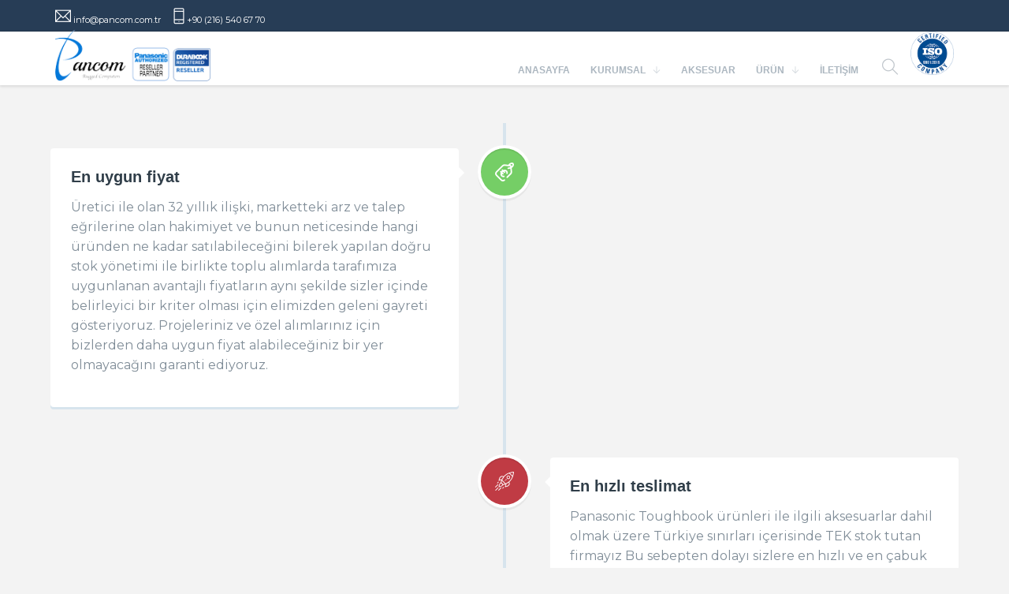

--- FILE ---
content_type: text/html; charset=UTF-8
request_url: https://www.pancom.com.tr/nedenpancom/
body_size: 7680
content:
<!DOCTYPE html>
<html lang="tr">
<head>
    <meta http-equiv="Content-Type" content="text/html; charset=utf-8">
<title>Pancom | Toughbook Toughpad Dayanıklı Pc ve Laptop</title>			
<meta name="keywords" content="">
<meta name="description" content="">
<meta content="follow,index" name="robots">
<meta content="<br />
<b>Notice</b>:  Undefined variable: urun in <b>/home/pancomyeni/public_html/inc/title.php</b> on line <b>5</b><br />
<br />
<b>Notice</b>:  Trying to get property 'seo_desc' of non-object in <b>/home/pancomyeni/public_html/inc/title.php</b> on line <b>5</b><br />
 " name="description">
<meta name="keywords" content="<br />
<b>Notice</b>:  Undefined variable: urun in <b>/home/pancomyeni/public_html/inc/title.php</b> on line <b>6</b><br />
<br />
<b>Notice</b>:  Trying to get property 'seo_keyw' of non-object in <b>/home/pancomyeni/public_html/inc/title.php</b> on line <b>6</b><br />
 ">
<meta http-equiv="X-UA-Compatible" content="IE=edge"><meta content="follow,index" name="robots">
<meta content="<br />
<b>Notice</b>:  Undefined variable: urun in <b>/home/pancomyeni/public_html/inc/head.php</b> on line <b>4</b><br />
<br />
<b>Notice</b>:  Trying to get property 'seo_desc' of non-object in <b>/home/pancomyeni/public_html/inc/head.php</b> on line <b>4</b><br />
 " name="description">
<meta name="keywords" content="<br />
<b>Notice</b>:  Undefined variable: urun in <b>/home/pancomyeni/public_html/inc/head.php</b> on line <b>5</b><br />
<br />
<b>Notice</b>:  Trying to get property 'seo_keyw' of non-object in <b>/home/pancomyeni/public_html/inc/head.php</b> on line <b>5</b><br />
 ">
<link rel="shortcut icon" href="images/favicon.png">
<meta name="viewport" content="width=device-width, initial-scale=1, maximum-scale=1, user-scalable=0">
<meta http-equiv="X-UA-Compatible" content="IE=edge">
<!-- CSS INCLUDES -->
<link href="/css/bootstrap.min.css" rel="stylesheet" type="text/css">
<link href="/css/jquery-ui.min.css" rel="stylesheet" type="text/css">
<link href="/css/font-awesome.css" rel="stylesheet" type="text/css">
<link href="/css/jquery.fancybox.css" rel="stylesheet" type="text/css">
<link href="/css/swiper.css" rel="stylesheet" type="text/css">
<link href="/css/perfect-scrollbar.css" rel="stylesheet" type="text/css">
<link href="/css/sweetalert.css" rel="stylesheet" type="text/css">
<link href="/css/style.css" rel="stylesheet" type="text/css">

<!-- FONT INCLUDES -->
<link rel="stylesheet" href="/newhead/css/styles.css" />
<link id="theme" rel="stylesheet" href="/newhead/css/themes/theme-bottle.css" />
<link href='https://fonts.googleapis.com/css?family=Montserrat:400,700' rel='stylesheet' type='text/css'>
<link href='https://fonts.googleapis.com/css?family=Raleway:400,200,300,100,500,600,700' rel='stylesheet' type='text/css'>
<!-- Global site tag (gtag.js) - Google Analytics -->
<script async src="https://www.googletagmanager.com/gtag/js?id=UA-113877787-1"></script>
<script>
    window.dataLayer = window.dataLayer || [];
    function gtag(){dataLayer.push(arguments);}
    gtag('js', new Date());

    gtag('config', 'UA-113877787-1');
</script>

<!--[if lt IE 9]>
<script src="/js/html5shiv.js"></script>
<script src="/js/respond.min.js"></script>
<![endif]-->
<!--/#/ CSS INCLUDES -->

<!-- JAVASCRIPT INCLUDES -->
<script
        src="https://code.jquery.com/jquery-3.2.1.min.js"
        integrity="sha256-hwg4gsxgFZhOsEEamdOYGBf13FyQuiTwlAQgxVSNgt4="
        crossorigin="anonymous"></script></head>
<body  data-spy="scroll" data-target="#navbar-example" style="background-color: #F3F3F3;">
<header>
        <!-- CSS Styles -->

    <!-- CSS Base -->

<!-- Loader -->
<!--<div id="page-loader"><svg class="loader-1 loader-primary" width="65px" height="65px" viewBox="0 0 66 66" xmlns="http://www.w3.org/2000/svg"><circle class="circle" fill="none" stroke-width="3" stroke-linecap="round" cx="33" cy="33" r="30"></circle></svg></div>-->
<!-- Loader / End -->

    <!-- Top Bar -->
    <div id="top-bar">
        <div class="container">
            <div class="left" >
                <ul class="list-inline">
                    <li><i style="margin-right: 3px;" class="i-before ti-email text-primary fa fa envolope"></i>info@pancom.com.tr</li>
                    <li><i class="i-before ti-mobile text-primary fa fa phone"></i>+90 (216) 540 67 70</li>
                </ul>
            </div>

        </div>
    </div>

    <!-- Navigation Bar --> 
    <div id="nav-bar">

        <div class="container">
            <!-- Logo -->
            <a class="logo-wrapper" href="/">
                <img class="logo logo-dark" src="/newhead/img/logos2.png" alt="pancom">
     
            </a>

            <nav class="module-group right">

                <!-- Primary Menu -->
                <div class="module menu left">
                    <ul id="nav-primary" class="nav nav-primary">
                        <li>
                            <a href="/">Anasayfa</a>
                        </li>
                        <li class="has-dropdown">
                            <a href="#">Kurumsal</a>
                            <ul>
                                <li><a href="/hakkimizda/">Hakkımızda</a></li>
                                <li><a href="/nedenpancom/">Neden Pancom?</a></li>
                                <li><a href="/teknikservis/">Teknik Servis</a></li>
                            </ul>
                        </li>
                        <li>
                            <a href="/aksesuar/">Aksesuar</a>
                        </li>
                                                    <li class="has-dropdown">
                                <a href="#">Ürün</a>
                                <ul>
                                                                        <li><a href="/urunler/laptop">Laptop</a></li>
                                                                            <li><a href="/urunler/tablet">Tablet</a></li>
                                        									<li><a href="/urunler/urun-setleri">ÜRÜN SETLERİ</a></li>
									<li><a href="/urunler/firsat-urunleri">FIRSAT ÜRÜNLERİ</a></li>
                                </ul>
                            </li>
                                                    <li>
                            <a href="/iletisim">İletişim</a>
                        </li>
              
                    </ul>
                </div>



                <!--
                <div class="module shopping-cart has-popup left">
                    <span class="trigger"><i class="ti-shopping-cart"></i></span>
                    <div class="popup cart">
                        <ul class="cart-items">
						
                                                    </ul>

                        <div class="cart-bottom">
                            <a href="/sepet" class="btn-primary btn-sm ">Teklif Al <i class="i-after ti-arrow-right"></i></a>
                        </div>
                    </div>
                    <span class="notification">0</span>
                </div>
 -->
                <!-- Search -->
                <div class="module search left">
                    <span class="trigger" data-toggle="search-bar"><i class="ti-search"></i></span>
                </div>
					<a href="/sertifika.php" target="_blank"><img style="width:55px" src="/images/ISO.png"></a>
            </nav>

            <!-- Menu Toggle -->
            <div class="menu-toggle">
                <a href="#" data-toggle="mobile-menu" class="mobile-trigger"><span><span></span></span></a>
            </div>
        </div>

    </div>

    <!-- Notification Bar -->
    <div id="notification-bar"></div>

    <!-- Search Bar -->
    <div id="search-bar">
        <div class="container">
            <form id="search-form">
                <input  class="search-bar-input" type="text" style="font-family: Montserrat;" placeholder="Arama...">

            </form>
            <a href="#" style="font-family: Montserrat;" class="search-bar-close ti-close" data-toggle="search-bar">KAPAT</a>
			
        </div>
		
    </div>
	
	
</header>


<style>

/* https://meyerweb.com/eric/tools/css/reset/ 
   v2.0 | 20110126
   License: none (public domain)
*/

html, body, div, span, applet, object, iframe,
h1, h2, h3, h4, h5, h6, p, blockquote, pre,
a, abbr, acronym, address, big, cite, code,
del, dfn, em, img, ins, kbd, q, s, samp,
small, strike, strong, sub, sup, tt, var,
b, u, i, center,
dl, dt, dd, ol, ul, li,
fieldset, form, label, legend,
table, caption, tbody, tfoot, thead, tr, th, td,
article, aside, canvas, details, embed, 
figure, figcaption, footer, header, hgroup, 
menu, nav, output, ruby, section, summary,
time, mark, audio, video {
	margin: 0;
	padding: 0;
	border: 0;
	font-size: 100%;
	font: inherit;
	vertical-align: baseline;
}
/* HTML5 display-role reset for older browsers */
article, aside, details, figcaption, figure, 
footer, header, hgroup, menu, nav, section, main {
	display: block;
}
body {
	line-height: 1;
}
ol, ul {
	list-style: none;
}
blockquote, q {
	quotes: none;
}
blockquote:before, blockquote:after,
q:before, q:after {
	content: '';
	content: none;
}
table {
	border-collapse: collapse;
	border-spacing: 0;
}
/* -------------------------------- 

Primary style

-------------------------------- */
html * {
  -webkit-font-smoothing: antialiased;
  -moz-osx-font-smoothing: grayscale;
}

*, *:after, *:before {
  -webkit-box-sizing: border-box;
  -moz-box-sizing: border-box;
  box-sizing: border-box;
}

body {
  font-size: 100%;
 
  color: #7f8c97;
  background-color: #e9f0f5;
}

a {
  color: #acb7c0;
  text-decoration: none;
  font-family: "Open Sans", sans-serif;
}

img {
  max-width: 100%;
}

h1, h2 {
  font-family: "Open Sans", sans-serif;
  font-weight: bold;
}

/* -------------------------------- 

Modules - reusable parts of our design

-------------------------------- */
.cd-container {
  /* this class is used to give a max-width to the element it is applied to, and center it horizontally when it reaches that max-width */
  width: 90%;
  max-width: 1170px;
  margin: 0 auto;
}
.cd-container::after {
  /* clearfix */
  content: '';
  display: table;
  clear: both;
}

/* -------------------------------- 

xnugget info 

-------------------------------- */
.cd-nugget-info {
  text-align: center;
  position: absolute;
  width: 100%;
  height: 50px;
  line-height: 50px;
  top: 0;
  left: 0;
}
.cd-nugget-info a {
  position: relative;
  font-size: 14px;
  color: #718ca1;
  -webkit-transition: all 0.2s;
  -moz-transition: all 0.2s;
  transition: all 0.2s;
}
.no-touch .cd-nugget-info a:hover {
  opacity: .8;
}
.cd-nugget-info span {
  vertical-align: middle;
  display: inline-block;
}
.cd-nugget-info span svg {
  display: block;
}
.cd-nugget-info .cd-nugget-info-arrow {
  fill: #718ca1;
}

/* -------------------------------- 

Main components 

-------------------------------- */

header h1 {
  color: white;
  font-size: 18px;
  font-size: 1.125rem;
}
@media only screen and (min-width: 1170px) {
 
  header h1 {
    font-size: 24px;
    font-size: 1.5rem;
  }
}

#cd-timeline {
  position: relative;
  padding: 2em 0;
  margin-top: 2em;
  margin-bottom: 2em;
}
#cd-timeline::before {
  /* this is the vertical line */
  content: '';
  position: absolute;
  top: 0;
  left: 18px;
  height: 100%;
  width: 4px;
  background: #d7e4ed;
}
@media only screen and (min-width: 1170px) {
  #cd-timeline {
    margin-top: 3em;
    margin-bottom: 3em;
  }
  #cd-timeline::before {
    left: 50%;
    margin-left: -2px;
  }
}

.cd-timeline-block {
  position: relative;
  margin: 2em 0;
}
.cd-timeline-block:after {
  content: "";
  display: table;
  clear: both;
}
.cd-timeline-block:first-child {
  margin-top: 0;
}
.cd-timeline-block:last-child {
  margin-bottom: 0;
}
@media only screen and (min-width: 1170px) {
  .cd-timeline-block {
    margin: 4em 0;
  }
  .cd-timeline-block:first-child {
    margin-top: 0;
  }
  .cd-timeline-block:last-child {
    margin-bottom: 0;
  }
}

.cd-timeline-img {
  position: absolute;
  top: 0;
  left: 0;
  width: 40px;
  height: 40px;
  border-radius: 50%;
  box-shadow: 0 0 0 4px white, inset 0 2px 0 rgba(0, 0, 0, 0.08), 0 3px 0 4px rgba(0, 0, 0, 0.05);
}
.cd-timeline-img img {
  display: block;
  width: 24px;
  height: 24px;
  position: relative;
  left: 50%;
  top: 50%;
  margin-left: -12px;
  margin-top: -12px;
}
.cd-timeline-img.cd-picture {
  background: #75ce66;
}
.cd-timeline-img.cd-movie {
  background: #c03b44;
}
.cd-timeline-img.cd-location {
  background: #f0ca45;
}
@media only screen and (min-width: 1170px) {
  .cd-timeline-img {
    width: 60px;
    height: 60px;
    left: 50%;
    margin-left: -30px;
    /* Force Hardware Acceleration in WebKit */
    -webkit-transform: translateZ(0);
    -webkit-backface-visibility: hidden;
  }
  .cssanimations .cd-timeline-img.is-hidden {
    visibility: hidden;
  }
  .cssanimations .cd-timeline-img.bounce-in {
    visibility: visible;
    -webkit-animation: cd-bounce-1 0.6s;
    -moz-animation: cd-bounce-1 0.6s;
    animation: cd-bounce-1 0.6s;
  }
}

@-webkit-keyframes cd-bounce-1 {
  0% {
    opacity: 0;
    -webkit-transform: scale(0.5);
  }

  60% {
    opacity: 1;
    -webkit-transform: scale(1.2);
  }

  100% {
    -webkit-transform: scale(1);
  }
}
@-moz-keyframes cd-bounce-1 {
  0% {
    opacity: 0;
    -moz-transform: scale(0.5);
  }

  60% {
    opacity: 1;
    -moz-transform: scale(1.2);
  }

  100% {
    -moz-transform: scale(1);
  }
}
@keyframes cd-bounce-1 {
  0% {
    opacity: 0;
    -webkit-transform: scale(0.5);
    -moz-transform: scale(0.5);
    -ms-transform: scale(0.5);
    -o-transform: scale(0.5);
    transform: scale(0.5);
  }

  60% {
    opacity: 1;
    -webkit-transform: scale(1.2);
    -moz-transform: scale(1.2);
    -ms-transform: scale(1.2);
    -o-transform: scale(1.2);
    transform: scale(1.2);
  }

  100% {
    -webkit-transform: scale(1);
    -moz-transform: scale(1);
    -ms-transform: scale(1);
    -o-transform: scale(1);
    transform: scale(1);
  }
}
.cd-timeline-content {
  position: relative;
  margin-left: 60px;
  background: white;
  border-radius: 0.25em;
  padding: 1em;
  box-shadow: 0 3px 0 #d7e4ed;
}
.cd-timeline-content:after {
  content: "";
  display: table;
  clear: both;
}
.cd-timeline-content h2 {
  color: #303e49;
}
.cd-timeline-content p, .cd-timeline-content .cd-read-more, .cd-timeline-content .cd-date {
  font-size: 13px;
  font-size: 0.8125rem;
}
.cd-timeline-content .cd-read-more, .cd-timeline-content .cd-date {
  display: inline-block;
}
.cd-timeline-content p {
  margin: 1em 0;
  line-height: 1.6;
}
.cd-timeline-content .cd-read-more {
  float: right;
  padding: .8em 1em;
  background: #acb7c0;
  color: white;
  border-radius: 0.25em;
}
.no-touch .cd-timeline-content .cd-read-more:hover {
  background-color: #bac4cb;
}
.cd-timeline-content .cd-date {
  float: left;
  padding: .8em 0;
  opacity: .7;
}
.cd-timeline-content::before {
  content: '';
  position: absolute;
  top: 16px;
  right: 100%;
  height: 0;
  width: 0;
  border: 7px solid transparent;
  border-right: 7px solid white;
}
@media only screen and (min-width: 768px) {
  .cd-timeline-content h2 {
    font-size: 20px;
    font-size: 1.25rem;
  }
  .cd-timeline-content p {
    font-size: 16px;
    font-size: 1rem;
  }
  .cd-timeline-content .cd-read-more, .cd-timeline-content .cd-date {
    font-size: 14px;
    font-size: 0.875rem;
  }
}
@media only screen and (min-width: 1170px) {
  .cd-timeline-content {
    margin-left: 0;
    padding: 1.6em;
    width: 45%;
  }
  .cd-timeline-content::before {
    top: 24px;
    left: 100%;
    border-color: transparent;
    border-left-color: white;
  }
  .cd-timeline-content .cd-read-more {
    float: left;
  }
  .cd-timeline-content .cd-date {
    position: absolute;
    width: 100%;
    left: 122%;
    top: 6px;
    font-size: 16px;
    font-size: 1rem;
  }
  .cd-timeline-block:nth-child(even) .cd-timeline-content {
    float: right;
  }
  .cd-timeline-block:nth-child(even) .cd-timeline-content::before {
    top: 24px;
    left: auto;
    right: 100%;
    border-color: transparent;
    border-right-color: white;
  }
  .cd-timeline-block:nth-child(even) .cd-timeline-content .cd-read-more {
    float: right;
  }
  .cd-timeline-block:nth-child(even) .cd-timeline-content .cd-date {
    left: auto;
    right: 122%;
    text-align: right;
  }
  .cssanimations .cd-timeline-content.is-hidden {
    visibility: hidden;
  }
  .cssanimations .cd-timeline-content.bounce-in {
    visibility: visible;
    -webkit-animation: cd-bounce-2 0.6s;
    -moz-animation: cd-bounce-2 0.6s;
    animation: cd-bounce-2 0.6s;
  }
}

@media only screen and (min-width: 1170px) {
  /* inverse bounce effect on even content blocks */
  .cssanimations .cd-timeline-block:nth-child(even) .cd-timeline-content.bounce-in {
    -webkit-animation: cd-bounce-2-inverse 0.6s;
    -moz-animation: cd-bounce-2-inverse 0.6s;
    animation: cd-bounce-2-inverse 0.6s;
  }
}
@-webkit-keyframes cd-bounce-2 {
  0% {
    opacity: 0;
    -webkit-transform: translateX(-100px);
  }

  60% {
    opacity: 1;
    -webkit-transform: translateX(20px);
  }

  100% {
    -webkit-transform: translateX(0);
  }
}
@-moz-keyframes cd-bounce-2 {
  0% {
    opacity: 0;
    -moz-transform: translateX(-100px);
  }

  60% {
    opacity: 1;
    -moz-transform: translateX(20px);
  }

  100% {
    -moz-transform: translateX(0);
  }
}
@keyframes cd-bounce-2 {
  0% {
    opacity: 0;
    -webkit-transform: translateX(-100px);
    -moz-transform: translateX(-100px);
    -ms-transform: translateX(-100px);
    -o-transform: translateX(-100px);
    transform: translateX(-100px);
  }

  60% {
    opacity: 1;
    -webkit-transform: translateX(20px);
    -moz-transform: translateX(20px);
    -ms-transform: translateX(20px);
    -o-transform: translateX(20px);
    transform: translateX(20px);
  }

  100% {
    -webkit-transform: translateX(0);
    -moz-transform: translateX(0);
    -ms-transform: translateX(0);
    -o-transform: translateX(0);
    transform: translateX(0);
  }
}
@-webkit-keyframes cd-bounce-2-inverse {
  0% {
    opacity: 0;
    -webkit-transform: translateX(100px);
  }

  60% {
    opacity: 1;
    -webkit-transform: translateX(-20px);
  }

  100% {
    -webkit-transform: translateX(0);
  }
}
@-moz-keyframes cd-bounce-2-inverse {
  0% {
    opacity: 0;
    -moz-transform: translateX(100px);
  }

  60% {
    opacity: 1;
    -moz-transform: translateX(-20px);
  }

  100% {
    -moz-transform: translateX(0);
  }
}
@keyframes cd-bounce-2-inverse {
  0% {
    opacity: 0;
    -webkit-transform: translateX(100px);
    -moz-transform: translateX(100px);
    -ms-transform: translateX(100px);
    -o-transform: translateX(100px);
    transform: translateX(100px);
  }

  60% {
    opacity: 1;
    -webkit-transform: translateX(-20px);
    -moz-transform: translateX(-20px);
    -ms-transform: translateX(-20px);
    -o-transform: translateX(-20px);
    transform: translateX(-20px);
  }

  100% {
    -webkit-transform: translateX(0);
    -moz-transform: translateX(0);
    -ms-transform: translateX(0);
    -o-transform: translateX(0);
    transform: translateX(0);
  }
}


</style>




  <section id="cd-timeline" class="cd-container" style="font-family: 'Montserrat';">
  
		<div class="cd-timeline-block">
			<div class="cd-timeline-img cd-picture">
				<img src="https://www.pancom.com.tr/image/price-tag.png" alt="Picture">
			</div> <!-- cd-timeline-img -->

			<div class="cd-timeline-content">
				<h2>En uygun fiyat</h2> 
				<p>
				
				Üretici ile olan 32 yıllık ilişki, marketteki arz ve talep eğrilerine olan hakimiyet ve bunun neticesinde hangi üründen ne kadar satılabileceğini bilerek yapılan doğru stok yönetimi ile birlikte toplu alımlarda tarafımıza uygunlanan avantajlı fiyatların aynı şekilde sizler içinde belirleyici bir kriter olması için elimizden geleni gayreti gösteriyoruz. Projeleriniz ve özel alımlarınız için bizlerden daha uygun fiyat alabileceğiniz bir yer olmayacağını garanti ediyoruz.
				
				</p>
				
			</div> <!-- cd-timeline-content -->
		</div> <!-- cd-timeline-block -->

		<div class="cd-timeline-block">
			<div class="cd-timeline-img cd-movie">
				<img src="https://www.pancom.com.tr/image/startup.png" alt="Picture">
			</div> <!-- cd-timeline-img -->

			<div class="cd-timeline-content">
				<h2>En hızlı teslimat</h2>
				<p> Panasonic Toughbook ürünleri ile ilgili aksesuarlar dahil olmak üzere Türkiye sınırları içerisinde TEK stok tutan firmayız Bu sebepten dolayı sizlere en hızlı ve en çabuk hizmeti bizlerin verebileceğini ve talep etmiş oluğunuz ürünleri herkesden daha hızlı bir şekilde teslim edebileceğimizi garanti ediyoruz.
</p>
				
			</div> <!-- cd-timeline-content -->
		</div> <!-- cd-timeline-block -->

		<div class="cd-timeline-block">
			<div class="cd-timeline-img cd-picture">
				<img src="https://www.pancom.com.tr/image/medal.png" alt="Picture">
			</div> <!-- cd-timeline-img -->

			<div class="cd-timeline-content">
				<h2>Tecrübe</h2>
				<p> 1991 yılından bugüne kadar tam 32 yıl boyunca Panasonic ile olan ilişkilerimiz devam etmektedir. Dolaylı olarak 1998 yılında satışına başlamış olduğumuz Panasonic Toughbook ürünleri ve aksesuarları konusunda ülkemizde bizden daha tecrübeli hiç bir firma yada şahıs bulunmamaktadır. Yetkili olduğunu veya yetkilendirilmiş olduğunu beyan eden ve bu ürün dışında başka bir çok ürün sataan firma yada şahıslara güvenmeden önce lütfen bizlere danışmaktan çekinmeyin. </p>
				
			</div> <!-- cd-timeline-content -->
		</div> <!-- cd-timeline-block -->

		<div class="cd-timeline-block">
			<div class="cd-timeline-img cd-location">
				<img src="https://www.pancom.com.tr/image/policy.png" alt="Picture">
			</div> <!-- cd-timeline-img -->

			<div class="cd-timeline-content">
				<h2>Uzman Hizmet</h2>
				<p> Endüstriyel Laptop ve Tablet marketi odaklanmış olduğumuz tek markettir. Mevcut olarak bu markette şu an sadece Panasonic Toughbook satmaktayız ve 32 yıllık bir tecrübemiz bulunmaktadır. Ürün yelpazesi içerisinde Toughbook satmaya çalışan firmaların sizlere sunabileceği hizmetin kalitesi ve içeriği ile lütfen bizimkini karşılaştırmayınız.
</p>
				
			</div> <!-- cd-timeline-content -->
		</div> <!-- cd-timeline-block -->

		<div class="cd-timeline-block">
			<div class="cd-timeline-img cd-location">
			<img src="https://www.pancom.com.tr/image/technical-support.png" alt="Picture">
			</div> <!-- cd-timeline-img -->

			<div class="cd-timeline-content">
				<h2>En iyi servis</h2>
				<p> 1998 yılından beri satışını gerçekleştirmiş olduğumuz bütün ürünlere - gerek Kamu olsun gerek Özel sektör olsun - kendi bünyemiz kapsamında ve kendi imkanlarımızı kullanarak garanti hizmeti vermekteyiz. Sizleri üretici ile veya üreticinin yetkilendirdiği kurumlar ile muhatap etmeden direk ürünü almış olduğunuz bizler ile ilişki içerisinde tutarak 32 yıldır müşteri memnuniyetini sağlamaktayız. </p>
				
			</div> <!-- cd-timeline-content -->
		</div> <!-- cd-timeline-block -->

		<div class="cd-timeline-block">
			<div class="cd-timeline-img cd-movie">
				<img src="https://www.pancom.com.tr/image/worldwide.png" alt="Picture">
			</div> <!-- cd-timeline-img -->

			<div class="cd-timeline-content">
				<h2>Global fırsatlar</h2>
				<p> Dünya üzerinde birçok satıcı ve tedarikçi tarafından pazarlanarak satışı yapılan Panasonic Toughbook ürünleri - kabul görmüş olduğu marketlerde - marketinde boyutu ile alakalı olarak stoklu çalışılmaktadır. Stok tutan özel kurumlar veya Panasonic'in yetkilendirmiş olduğu bütün temsilcilikler ile ilişkiler içerisinde olan Pancom, dünyanın bir diğer ucundaki ülkede yapılan indirim yada kampanyadan sizlerin de faydalanabilmesini sağlamaktadır. Fiyat ve teslimat konusunda inanılmaz avantajlar sağlayan bu stratej iile ülkemizde bulunan müşterilerimiz global imkanları değerlendirme şansına ulaşmaktadır.
 </p>
				
			</div> <!-- cd-timeline-content -->
		</div> <!-- cd-timeline-block -->
	</section> <!-- cd-timeline -->
  <script src='http://cdnjs.cloudflare.com/ajax/libs/jquery/2.1.3/jquery.min.js'></script>














<article class="footer-bottom">
		<div class="container">
            <div class="col-md-10 col-sm-6">
				<div class="col-right">
                <div class="col-left"><img src="/images/toug.png" style="margin-bottom: 0px; margin-right: 2px;"> <img src="/images/touf.png"></div>
					<div style="word-wrap: break-word; class="holder">
						<ul>
							<li><p style="color: white; font-family: Montserrat; font-size: 11px; padding-top:17px;"> Pancom Komünikasyon Sistemleri Mümessillik Ticaret ve Sanayi Anonim Şirketi 1991 yılında kurulmuş ve 2010 yılına kadar Panasonic Nokta Vuruşlu Yazıcılar, Panasonic Lazer Yazıcılar, Panasonic Scanner ve Panasonic Toughbook ürünlerini Türkiye marketinde exclusive satış hakları ile temsil etmiştir. 2010 yılı sonrasında Panasonic firmasnın almış olduğu global bir karar neticesinde Premium Partner olarak halihazırda Panasonic Toughbook ürünlerinin TR marketinde satış ve satış sonrası hizmet faaliyetlerini eksiksiz olarak sürdürmektedir </p></li>
						</ul>
                        <hr>
                        <ul>
                            <li><p style="color: white; font-family: Montserrat; font-size: 11px;">Bu web sitesi hazırlanırken kullanılan bütün yazılı ve görsel dökümanlar,
                                    belirtilmiş olan teknik veriler ve ürünlere ait özellikler üretici firmaların resmi web sitelerinde ve broşürlerinde belirtilen
                                    bilgiler eşliğinde hazırlanmıştır. Bu bağlamda üretici firmaların yapacağı teknik ve tasarım gibi değişiklikler eş zamanlı
                                    olarak siteye yansıtılacaktır. Gecikmelerden kaynaklı problemlerden Pancom A.Ş. sorumlu olmayacaktır.
                                </p></li>
                        </ul>

					</div>
				</div>
			</div>              


    <div class="col-md-2 col-sm-6">
 
        <p style="font-size: 13px; color: white; text-align:center; padding-top:20px;">Çalışma Saatleri </br>Pazartesi - Cuma </br>09:00- 18:00</p>
        
     
        <div class="row">
            <div class="master">
                <img style="max-width: 88%; padding-top:44px; margin:0 auto; margin-left: 17%;" src="/assets/images/vma2.png" alt="Visa Master American EXP">
            </div>
        </div>
    </div>
                       
		</div>
	</article>
	<article class="footer-signature">
		<div class="container">
			<div class="col-md-12">
				<div class="col-left">
					<p style="font-family: Montserrat; color: black;">Copyright © 2017 All rights reserved - Pancom Komünikasyon Sistemleri Mümessillik Ticaret ve Sanayi A.Ş.</p>
				</div>
			</div>
			<div class="col-md-6">
				<div class="col-right">

				</div>
			</div>
        </div>
	</article>
</footer>
<script src="/newhead/js/core.js"></script>
<script type="text/javascript" src="/js/bootstrap.min.js"></script>
<script type="text/javascript" src="/js/jquery-ui.min.js"></script>
<script type="text/javascript" src="/js/jquery.easing.min.js"></script>
<script type="text/javascript" src="/js/jquery.fancybox.js"></script>
<script type="text/javascript" src="/js/swiper.min.js"></script>
<script type="text/javascript" src="/js/sweetalert-dev.js"></script>
<script type="text/javascript" src="/js/swal-forms.js"></script>
<script type="text/javascript" src="/js/perfect-scrollbar.jquery.min.js"></script>
<script type="text/javascript" src="/js/perfect-scrollbar.min.js"></script>
<script type="text/javascript" src="/js/jquery.taggd.js"></script>
<script type="text/javascript" src="/js/custom.js"></script>
<script type="text/javascript" src="/js/ana_ajax.js"></script>
<!--Start of Tawk.to Script-->
<script type="text/javascript">
    var Tawk_API=Tawk_API||{}, Tawk_LoadStart=new Date();
    (function(){
        var s1=document.createElement("script"),s0=document.getElementsByTagName("script")[0];
        s1.async=true;
        s1.src='https://embed.tawk.to/5a7da4c24b401e45400cd0ca/default';
        s1.charset='UTF-8';
        s1.setAttribute('crossorigin','*');
        s0.parentNode.insertBefore(s1,s0);
    })();
</script>
<!--End of Tawk.to Script-->
<script>
// SMOOTH SCROLLING SECTIONS
$('a[href*=#]:not([href=#])').click(function() {
    if (location.pathname.replace(/^\//,'') == this.pathname.replace(/^\//,'') 
        || location.hostname == this.hostname) {

        var target = $(this.hash);
        target = target.length ? target : $('[name=' + this.hash.slice(1) +']');
           if (target.length) {
             $('html,body').animate({
                 scrollTop: target.offset().top
            }, 1000);
            return false;
        }
    }
});
</script>
</body>
</html>

--- FILE ---
content_type: text/html; charset=UTF-8
request_url: https://www.pancom.com.tr/ajax.php?act=etiket
body_size: 129
content:
<br />
<b>Notice</b>:  Undefined index: urunid in <b>/home/pancomyeni/public_html/ajax.php</b> on line <b>591</b><br />
<br />
<b>Notice</b>:  Undefined index: resimid in <b>/home/pancomyeni/public_html/ajax.php</b> on line <b>592</b><br />
SQLSTATE[42000]: Syntax error or access violation: 1064 You have an error in your SQL syntax; check the manual that corresponds to your MySQL server version for the right syntax to use near 'and resim_id =  order by id asc' at line 1

--- FILE ---
content_type: text/css
request_url: https://www.pancom.com.tr/css/style.css
body_size: 18187
content:
/* ===== Standartlar ===== */
*{ text-rendering: optimizeLegibility;	-webkit-font-smoothing: antialiased;	-moz-font-smoothing: none;}
body{font-family: 'Montserrat';  font-size: 14px;font-weight: 400;color: #666666; overflow-y: auto;overflow-x: hidden;line-height: 1;}
a{color: #333;  display: inline-block;  -webkit-transition: all 0.3s ease-in-out;-moz-transition: all 0.3s ease-in-out;-o-transition: all 0.3s ease-in-out;transition: all 0.3s ease-in-out;}
a:hover{color: #000;cursor: pointer;text-decoration: none!important;}
a, a:active, a:focus{text-decoration: none!important;color: #333;}
:focus {outline:none!important;}
::-moz-focus-inner {border:0!important;}
ul{margin:0;padding: 0;}
li{list-style: none;}
textarea{resize: none;}
img {max-width: 100%;}
border-ra {font-size: 14px;}
.font {font-family: 'Montserrat';}
p, a, span, strong, b {font-size: 11px;}
/* alertler */
.martodo.alert{position:relative;width:100%;font-size:16px;margin-bottom:15px;padding:10px;display:table;background-color:#fdfdfd;border:1px solid #ddd;-webkit-border-radius:6px;-moz-border-radius:6px;border-radius:6px}
.martodo.alert:after{content:'';clear:both;display:block}
.martodo.alert:hover{-webkit-box-shadow:0 1px 3px rgba(0,0,0,.15);-moz-box-shadow:0 1px 3px rgba(0,0,0,.15);box-shadow:0 1px 3px rgba(0,0,0,.15)}
.martodo.alert:hover .close{display:block}
.martodo.alert .td{display:table-cell}
.martodo.alert .child-1{width:36px;vertical-align: middle;}
.martodo.alert .child-1 i{color:#fff;width:36px;height:36px;line-height:36px;display:block;text-align:center;text-shadow:-5px 6px 5px rgba(0,0,0,.1);-webkit-border-radius:100%;-moz-border-radius:100%;border-radius:100%;font-size: 17px;}
.martodo.alert .close{position:absolute;top:50%;right:10px;color:#777;width:26px;display:none;font-size:13px;cursor:pointer;text-align:center;line-height:26px;margin-top:-13px;border-radius:3px}
.martodo.alert .close i{line-height:26px}
.martodo.alert .close:hover{background-color:#eee}
.martodo.alert .child-2{color:#272727;font-size:16px;margin:0 50px;padding:8px 0 8px 10px}
.martodo.alert.danger .child-1 i{background-color:#ff5c5d}
.martodo.alert.success .child-1 i{background-color:#12b353}
.martodo.alert.warning .child-1 i{background-color:#ffcd62}
.martodo.alert.info .child-1 i{background-color:#4787ed}
.master{text-align: center;}
.temizle{clear:both;}
.g-title-2 { background: #F6F6F6; padding: 3px; width:100%; margin-bottom:10px; margin-top:5px; padding-left:20px;}
.renkleri_sirala { width:100%; float:left; margin-top:15px; display:none; }
.renkleri_sirala .renk_kutu { width:100px; height:160px; border:#CCCCCC solid 1px; padding:8px; float:left; font-size:13px; margin-right:10px; border-radius:5px; }
.renkleri_sirala .renk_kutu img  { width:100px; height:75px; float:left; margin-bottom:10px; }
.renkleri_sirala .renk_kutu .yazi  { width:100px; height:15px; line-height:15px; font-size:14px; color:#000000; text-align:left; }
.renkleri_sirala .renk_kutu .secenekk input  { text-align:center; display:block;  height: 55px; }

.renksecenekleri input  {
  display: block;
  margin: 0;
  width: 100%;
  font-family: sans-serif;
  font-size: 18px;
  box-shadow: none;
  padding: 10px;
  border: solid 1px #dcdcdc;
  transition: box-shadow 0.3s, border 0.3s;
  height: initial;
}

.renksecenekleri .renkdivi { width:100%; float:left; border:#D7D7D7 solid 1px; padding:15px; font-size:14px; margin-bottom:20px; }
.renksecenekleri .renkdivi img { width:60px; height:50px; margin-left:10px; margin-right:10px; }
.renksecenekleri .renkdivi .close { float:right; height:50px; font-size:25px; color:#FF0004; line-height:50px; }
.renksecenekleri .renkdivi .close a { font-size:25px; color:#000; }

.urunadivevar .urunadi { width:100%; float:left; }
.varyasyonlar { width:100%; float:left; line-height:10px; margin-top:10px; }
.varyasyonlar .satir { width:32%; float:left; margin-right:5px; border:#E4E4E4 solid 1px; padding:3px; }
.varyasyonlar .satir .imajim { vertical-align:middle; width:14%; height:30px; float:left; }
.varyasyonlar .satir .imajim img { vertical-align:middle; width:20px; height:30px; }
.varyasyonlar .satir .yazim { width:86%; height:30px; float:left; padding-top:4px; }
.varyasyonlar .satir .yazim span strong { font-size:11px; }
.varyasyonlar .satir .yazim span { color:#AC1113; font-size:11px; margin-right:15px; }

.taggd-wrapper {
	overflow: hidden;
	position: relative;
	
	-webkit-font-smoothing: antialiased;
	-moz-osx-font-smoothing: antialiased;
}

.arkaplangetir {
    background:#000000;  
    display: none;        
    position:fixed;   
    top: 0;                  
    right: 0;               
    bottom: 0;
    left: 0;
    opacity: 0.8;
	z-index:9999;
}


.taggd-wrapper .taggd-item {
	background:url(/images/nokta.png) center;
	width:25px;
	height:25px;
	z-index: 9999;
	cursor:pointer;
    -webkit-transition: background-color 0.2s;
    -moz-transition: background-color 0.2s;
    transition: background-color 0.2s;
}

.taggd-wrapper .taggd-item.active,
.taggd-wrapper .taggd-item:hover { background:url(/images/nokta_h.png) center; }
.padtop-30{
    padding-top:30px;
    padding-left: 34px;
}
.padbot-30{
    padding-bottom:30px;
}
.padtop-50{
    padding-top:50px;
}
.padbot-50{
    padding-bottom:50px;
}
.taggd-wrapper .taggd-item-hover {
    background-color: rgb(0, 0, 0);
	color: transparent;
	cursor: default;
    font-weight: lighter;
	opacity: 0;
	overflow: hidden;
	margin-top:-5px;
	padding: 0 5px;
	z-index: 99999;

	-webkit-border-radius: 4px;
	-moz-border-radius: 4px;
	border-radius: 4px;

	-webkit-transition: all 0.2s;
	-moz-transition: all 0.2s;
	transition: all 0.2s;
	
	-webkit-touch-callout: none;
    -webkit-user-select: none;
    -khtml-user-select: none;
    -moz-user-select: none;
    -ms-user-select: none;
    user-select: none;
    display:none;
	font: 400 11px 'Open Sans', sans-serif;
}

.taggd-wrapper .taggd-item-hover.show {
	color: #fff;
	opacity: 1;
	padding: 5px;
	z-index: 99999;
	display: block;
}

.taggd-wrapper .taggd-item-hover input {
	background-color: transparent;
	border: 0;
	margin: 0;
	outline: 0;
	padding: 0;
	color:#FFFFFF;
	-webkit-font-smoothing: antialiased;
	-moz-osx-font-smoothing: antialiased;
}

.taggd-wrapper .taggd-item-hover .satir {
	float:left;
	width:100%;
}

.taggd-wrapper .taggd-item-hover input[type=radio] {
	margin-right:2px;
	vertical-align:middle;
}

.taggd-wrapper .taggd-item-hover button {
	background-color: #fff;
	border: 0;
	color: rgb(219, 50, 92);
	font-family: 'taggd', sans-serif;
	font-size: 0.666em;
	height: 1.5em;
	line-height: 1;
	margin: 0 0 0 0.25em;
	padding: 0;
	text-align: center;
	vertical-align: middle;
	width: 1.5em;
	
	-moz-border-radius: 50%;
	-webkit-border-radius: 50%;
	border-radius: 50%;
	
	-webkit-font-smoothing: antialiased;
	-moz-osx-font-smoothing: antialiased;
}

.taggd-wrapper .taggd-editor {
	position: absolute;
}


.Sitem .block {
    border-right: 1px solid #eff9fa;
    height: 50px;
    text-align: center;
    display: table-cell;
    vertical-align: middle;
}

.Sitem {
    padding: 5px 0;
    border-bottom: 1px solid #eff9fa;
	width:100%;
}

    .Sitem .image {
        width: 50px;
        text-align:left;
    }

    .Sitem .text {
        width: 410px;
		text-align:left;
		padding-left:5px;
    }

        .Sitem .text a {
            font: 700 13px "Titillium Web";
            color:#000000;
			
        }

    .Sitem .price {
        width: 125px;
        font: 15px "Titillium Web";
        color: #4A9ACC;
    }

    .Sitem .add-basket {
        width: 55px;
        border-right: 0;
    }

        .Sitem .add-basket a {
            background:#FFFFFF;
            display: block;
            width: 26px;
            height: 26px;
            margin: 0 auto;
        }

        .Sitem .add-basket i {
            margin: 0 auto;
            position: relative;
            top: 4px;
        }

    .Sitem:hover {
        background:#FFFFFF;
    }

        .Sitem:hover .add-basket a {
            background: #4A9ACC;
        }

.adresdefter p { line-height:25px; }
.adresdefter .basl { font-size:17px; line-height:40px; border-bottom:#D1D1D1 solid 1px; }
.input-group{position:relative;width:100%;margin-top:10px;}
.input-group input{}
.kariyer-btn{background:#d7d8da;color:#626161;position:absolute!important;right:0;top:0;z-index:99;padding:5px 27px!important;border-radius:0;height: 100%;line-height: 35px;}
.kariyer-btn:hover{color:#fff;z-index:99!important;}
.input-group-btn{position:static!important;width:0;}

/*===== Address =====*/
/* Adres bilgileri */
.adres-item{padding:15px 0;overflow:hidden;border-bottom:1px solid #c3c3c3;}
.adres-top{width:100%;overflow:hidden;border-bottom: 1px solid #eee;padding-bottom: 15px;}
.adres-top .info{float:left;}
.adres-top .info span{padding:5px 15px;border-right:1px solid #c5c5c5;color:#6b6b6b;font-weight:700;}
.adres-top .info span:first-of-type{padding-left:0;}
.adres-top .edit{float:right;}
.adres-top .edit a{padding:5px 15px;color:#6b6b6b;font-weight:700;font-size: 12px;}
.adres-top .edit a:first-of-type{border-left:1px solid #c5c5c5;}
.adres-top .edit .adres-del{color: #ed131f;}

.adres-bottom{width:100%;overflow:hidden;}
.adres-bottom p{font-weight:300;padding: 10px 0 0 0;}
/*===== Address =====*/



input, textarea, select{box-shadow:none!important;}
input:focus:not(.search), textarea:focus, select:focus{}
/* Sosyal Medya */
.fa-facebook:hover{color: #44619d;}
.fa-twitter:hover{color: #5978ea;}
.fa-google-plus:hover{color: #dc4a38;}
.fa-instagram:hover{color: #b9977c;}
.fa-google-plus:hover{color: #e04a39;}
.fa-pinterest:hover{color: #bd081c;}
.fa-linkedin:hover{color: #0077b5;}

.map-responsive{overflow:hidden;padding-bottom:350px;position:relative;height:0;max-width: 100%;margin-bottom:25px;}
.map-responsive iframe{left:0;top:0;height:100%;max-height: 350px;width:100%;position:absolute;/* pointer-events: none; */}

.twice{width:100%;overflow:hidden;}
.twice-item{float:left!important;position:relative;overflow: hidden;}
.twice-item + .twice-item{margin-left: 4%;}
.product-detail .twice-item{margin-bottom: 10px;}
.product-detail .twice-item .select{width: 80%;}
.twice-item i{position:absolute;right:10px;bottom: 12px;font-size: 17px;}
.twice-item:last-of-type{float:right;}
.twice-item span{position:absolute;right:0;top:10px;}
@media (min-width: 900px) {.master img{max-width: 70%;}}
@media (max-width:767px){.twice-item{width:100%;}}
/* Sayfalama */
.sayfalama{text-align: left;overflow: hidden;float: left;width: 100%;}
.sayfalama .pagination>li>a{margin:0 5px;color: #16181a;border-top:2px solid #16181a;border-bottom:2px solid #16181a;border-right:none;border-left:none;padding:6px;}
.sayfalama .pagination>li>a:hover{background:transparent;}
.sayfalama .pagination>.active>a{background: transparent!important;color: #d60005;border-color:#d60005;border-right:none;}
.sayfalama .pagination>li:last-child>a, .pagination>li:last-child>span {border-top-right-radius: 0;border-bottom-right-radius: 0;}
.sayfalama .pagination>li:first-child>a, .pagination>li:first-child>span {margin-left: 0;border-top-left-radius: 0;border-bottom-left-radius: 0;}

/* Mobil MenÃƒÆ’Ã†â€™Ãƒâ€ Ã¢â‚¬â„¢ÃƒÆ’Ã¢â‚¬Â ÃƒÂ¢Ã¢â€šÂ¬Ã¢â€žÂ¢ÃƒÆ’Ã†â€™ÃƒÂ¢Ã¢â€šÂ¬Ã…Â¡ÃƒÆ’Ã¢â‚¬Å¡Ãƒâ€šÃ‚Â¼ */
.navbar-toggle{position: absolute;right: 0;z-index: 99;top: 25px;}
.navbar-toggle span{background:#fff;}
.mobile-close{position:absolute;right:15px;top:5px;z-index:99;}
.mobile-back{position:absolute;right:75px;top:10px;z-index:99;display:none;}
.mobile-menu{height: 100%;padding: 0 25px;position: fixed;width: 100%;height: 100%;top:0;left:0;display: none;z-index: 9999;background-color: rgba(75, 69, 76, .93);overflow: auto;}
.mobile-menu li a:after {content: '';position: absolute;bottom: 0;left: 0;height: 1px;background: rgba(255,255,255, .3);width: 100%;}
.mobile-menu h2{color:#fff;margin-left:10px;}
.mobile-menu li a{color:#fff;padding: 10px 10px;display: block;font-size: 16px;cursor: pointer;border-bottom: 1px solid #5B5B5B;position: relative;}
.mobile-menu li a i{margin-right:10px}
.level-2, .level-3{display:none;}
.level-3{padding-left:15px;}
.level-3 li a{font-size:14px;}
/* Mobil MenÃƒÆ’Ã†â€™Ãƒâ€ Ã¢â‚¬â„¢ÃƒÆ’Ã¢â‚¬Â ÃƒÂ¢Ã¢â€šÂ¬Ã¢â€žÂ¢ÃƒÆ’Ã†â€™ÃƒÂ¢Ã¢â€šÂ¬Ã…Â¡ÃƒÆ’Ã¢â‚¬Å¡Ãƒâ€šÃ‚Â¼ */

/* Arama sonuclarÃƒÆ’Ã†â€™Ãƒâ€ Ã¢â‚¬â„¢ÃƒÆ’Ã‚Â¢ÃƒÂ¢Ã¢â‚¬Å¡Ã‚Â¬Ãƒâ€¦Ã‚Â¾ÃƒÆ’Ã†â€™ÃƒÂ¢Ã¢â€šÂ¬Ã…Â¡ÃƒÆ’Ã¢â‚¬Å¡Ãƒâ€šÃ‚Â± */
.sonuc{margin-bottom:15px;border:1px solid #cCc;padding:15px;min-height:145px;}
.sonuc .baslik{margin:0;padding:0;text-align: left;}
.sonuc img{margin-bottom:10px;float:left;width:100px;margin-right:20px;}
.stitle a{color:#ee1c25; border-left:2px solid #ee1c25;padding-left:15px;}
.scontent a{padding:0 25px;}

/* captcha */
.captcha{position:relative;width:48%;float:left;border:1px solid #cCc;}
.captcha #siimage{height: 40px;width: 70%;border:none!important;}
.captcha1{padding:10px 0;}
.captcha>.input-item>img{max-height:50px;width:175px;}
.captcha object{position:absolute;right:15px;top:11px;}
.captcha a{}
.captcha a>img{position: absolute;width: 19px;right:45px;top:14px;}
.captcha-btn{width:50%;float:right;}
.captcha-btn input{height:49px;} 
.captcha-btn1{width:50%;}
@media (max-width:480px){
.captcha{width:100%;}
.captcha-btn{width:100%;}
.captcha-btn1{width:100%;}
}
@media (min-width:992px) and (max-width:1200px){
/* .captcha a>img{margin-left: -8px;} */
.captcha1 a>img{margin-left: -33px;}
}
.biltek{float:right;}
.biltek a{}
.biltek a img{margin-top:-4px;width:25px;}

/* Page-title */
.page-title .title-first {}
.page-title .title-first h3 {margin: 0 0 0px 0;}
.page-title .title-first ol li {color:#4B4B4B;}
.page-title .title-first ol li a {color: inherit;}
.page-title .title-first ol li:before {color: #4B4B4B;}
.page-title>.container{position:relative;height:100%;}
.page-title h3{margin:0;font-size:30px;font-weight:200;color:#464646;margin-top:50px;margin-bottom:10px;font-weight:700;}
.breadcrumb{background:transparent;margin:0;padding:0;}
.breadcrumb li{}
.breadcrumb li a{color:#5a5f62;font-size:14px;}
.breadcrumb li a:hover{color:#000;font-size:14px;}
.breadcrumb li.active{color:#5a5f62;font-size:14px;}
.breadcrumb>li+li:before{content:">";font-size:14px;color:#5a5f62;}

.title-menu{position:absolute;right:15px;bottom:0;}
.title-menu ul{display:flex;justify-content:flex-end;}
.title-menu ul li{}
.title-menu ul li a{background:#7a0205;color:#fff;position:relative;margin-left: 2px;display: block;padding: 10px 15px;}
/* .clip{-webkit-clip-path: polygon(0 0, 0 100%, 100% 100%, 100% 44%, 86% 0);clip-path: polygon(0 0, 0 100%, 100% 100%, 100% 44%, 86% 0);clip-path: url("#clipPolygon");} */
.title-menu ul li a:after{content:"";position:absolute;right:0;top:0;width: 0;height: 0;border-style: solid;border-width: 0 15px 15px 0;border-color:transparent #141517 transparent  transparent;}
.title-menu ul li.active a, .title-menu ul li a:hover{background:#fff;color:#7a0205;}

/*Radio Checkbox Select*/
.control-group{display: inline-block;vertical-align: top;background: #fff;text-align: left;box-shadow: 0 1px 2px rgba(0,0,0,0.1);padding: 30px;margin: 10px;}
.control{display: block;position: relative;padding-left: 30px;margin-bottom: 15px;cursor: pointer;font-size: 18px;}
.control input{position: absolute;z-index: -1;opacity: 0;display: none;}
.control span{height: 25px;line-height: 20px;font-size: 12px;}
.control__indicator{position: absolute;top: 2px;left: 0;height: 20px;width: 20px;background: #e6e6e6;}
.control--radio .control__indicator{border-radius: 50%;}
.control:hover input ~ .control__indicator, .control input:focus ~ .control__indicator{background: #ccc;}
.control input:checked ~ .control__indicator{background: #2aa1c0;}
.control:hover input:not([disabled]):checked ~ .control__indicator, .control input:checked:focus ~ .control__indicator{background: #0e647d;}
.control input:disabled ~ .control__indicator{background: #e6e6e6;opacity: 0.6;pointer-events: none;}
.control__indicator:after{content: '';position: absolute;display: none;}
.control input:checked ~ .control__indicator:after{display: block;}
.control--checkbox .control__indicator:after{left: 6px;top: 2px;width: 7px;height: 13px;border: solid #fff;border-width: 0 2px 2px 0;transform: rotate(45deg);}
.control--checkbox input:disabled ~ .control__indicator:after{border-color: #7b7b7b;}
.control--radio .control__indicator:after{left: 7px;top: 7px;height: 6px;width: 6px;border-radius: 50%;background: #fff;}
.control--radio input:disabled ~ .control__indicator:after{background: #7b7b7b;}

.select{position: relative;display: inline-block;margin-bottom: 15px;width: 100%;}
.select select{display: inline-block;width: 100%;cursor: pointer;padding: 10px 15px;outline: 0;border: 0;border-radius: 0;background:#FFFFFF;color: #7b7b7b;appearance: none;-webkit-appearance: none;-moz-appearance: none;}
.select select::-ms-expand{display: none;}
.select select:hover, .select select:focus{color: #000;background:#E8E8E8;}
.select select:disabled{opacity: 0.5;pointer-events: none;}
.select__arrow{position: absolute;top: 21px;right: 15px;width: 0;height: 0;pointer-events: none;border-style: solid;border-width: 8px 5px 0 5px;border-color: #7b7b7b transparent transparent transparent;}
.select select:hover ~ .select__arrow, .select select:focus ~ .select__arrow{border-top-color: #000;}
.select select:disabled ~ .select__arrow{border-top-color: #ccc;}

/*Radio Checkbox Select*/
/* ===== Standartlar ====== */
form > .form-div + .form-div{margin-top: 20px;}
/* ===== Modal ====== */
.modal .close {color: #000;font-size: 28px;opacity: 1;position: absolute;right: 20px;top: 15px;}
.modal .close span {font-size: inherit;}
.modal .modal-dialog {height: 100%;margin: auto;display: -webkit-flex;display: -moz-flex;display: -ms-flex;display: -o-flex;display: flex;justify-content: center;align-items: center;}
.modal .modal-body p {font-size: 12px;}
.modal .modal-body p strong {font-weight: 700;  font-size: inherit;}

/* ===== Modal ====== */
.menumuz { width:100%; height:50px; background:#535353; margin-bottom:2px; }
.menumuz ul li:first { padding-left:0; }
.menumuz ul li{ float:left; padding-right:20px; padding-left:25px; border-right:#6E6E6E solid 1px; height:30px; line-height:30px; margin-top:10px; }
.menumuz ul li:last-child  { border-right:none; }
.menumuz a { font-size:15px; color:#FFFFFF; }
.menumuz a:hover { font-size:15px; color:#9B9B9B; }

.logo img { margin-left:100%; height:100px; }

.sticky {
  position: -webkit-sticky;
  position: -moz-sticky;
  position: -o-sticky;
  position: -ms-sticky;
  position: sticky;
  top: 0px;
  z-index: 100;
}

/* ===== General ====== */
.icon {background-image: url('../images/sprite.png')!important;background-repeat: no-repeat;display: inline-block;}
.vm {display: inline-block; vertical-align: middle;}
.tc {display: table-cell;vertical-align: middle;}
.select {position: relative;}
.select select {width: 100%;-webkit-user-select: none;-moz-user-select: -moz-none;-ms-user-select: none;user-select: none;-webkit-appearance: none;-moz-appearance: none;appearance: none; border: none;outline: none;  border-radius: 0;}
.select i.icon-select {position: absolute;pointer-events: none;}
.checkbox {padding-left: 30px;margin: 10px 0;cursor: pointer;}
.checkbox span {font-size: 12px;font-weight: 400;line-height: 18px;}
.checkbox span b {font-size: inherit;font-weight: 700;}
.checkbox input {display: none;}
.checkbox input:checked ~ .checkbox-style {background: #a4a4a4;}
.checkbox .checkbox-style {position: absolute;left: 0;top: 0;width: 20px;height: 20px;border: 1px solid #a4a4a4;box-shadow: 0px 0px 0px 1px #fff inset;}
.button {width:100%;padding:  0 25px;font-size: 14px;font-weight: 700;letter-spacing: 1px;position: relative;  display: inline-block;  height: 50px;line-height: 50px;  text-align: center; -webkit-transition: all 0.2s ease-in-out;-moz-transition: all 0.2s ease-in-out;-o-transition: all 0.2s ease-in-out;transition: all 0.2s ease-in-out;}
.form-div p {font-size: 12px;font-weight: 700;  margin: 0 0 5px 0;}
.form-div textarea,
.form-div select {width: 100%;height: 42px;font-size: 14px; outline: none;padding: 0 0 0 5px;margin: 0; }
.form-div input:not([type="submit"]){width: 100%;height: 42px;font-size: 14px;border: 1px solid #d1d1d1;outline: none;padding: 0 0 0 5px;margin: 0;border-radius: 0;}
.form-div input:focus,
.form-div textarea:focus,
.form-div select:focus {border-color:#ABABAB;}
input[type=submit] {border: none;height: 50px;}
.double .form-div {width: 48%;display: inline-block;}
.double .form-div + .form-div {margin-left: 4%;}
.button-default {background: #999; height: 50px;line-height: 50px;color: #fff;}
.button-default:hover,
.button-default:focus {background: #43a05c;color: #fff;}
.button-default:before {content: '';position: absolute;width: calc(100% - 2px);height: calc(100% - 2px);border: 3px solid #fff;left: 1px;top: 1px;}
.button-alternative {background: #2D67A6;  color: #fff;}
.button-alternative1 {background: #43596e;  color: #fff;}
.button-alternative:hover,
.button-alternative:focus {background: #FCF9A2;color:#262626;}
.button-text {padding: 0 20px;}
.button.button-facebook {background: #3b5998;color: #fff;font-size: 12px;font-weight: 600;margin-bottom: 20px;}
.button.button-facebook b {font-size: 12px;font-weight: 700;}
.button.button-google {background: #dd4d40; color: #fff;font-size: 12px;font-weight: 600;margin-bottom: 20px;}
.select {border: 1px solid #a4a4a4;display: inline-block;}
.select select {font-size: 11px;font-weight: 700;height: 48px;text-indent: 5px; color:#212121 ;}
.select select option {font-size: inherit;}
.select i.icon-select {background-repeat: no-repeat;width: 11px;height: 10px;right: 15px;top: 50%;margin-top: -5px;background-image: url('../images/select-arrow.png');}
.required p:after {content: '*';font-size: 12px;display: inline-block;margin-left: 3px;color: #ff0000;}
.col {display: inline-block;  width: 100%;}
.border {height: 1px;width: 100%;background: #ddd;position: relative;}
.border .left {position: absolute;left: 25%;width: 10px;height: 10px;background: #ddd;top: 50%;margin-top: -5px;border-radius: 100%;box-shadow: 0px 0px 0px 5px #fff;margin-left: -5px;}
.border .center {position: absolute;left: 50%;width: 14px;height: 14px;background: #ddd;top: 50%;margin-top: -7px;border-radius: 100%;box-shadow: 0px 0px 0px 5px #fff;margin-left: -7px;}
.border .right {position: absolute;right: 25%;width: 10px;height: 10px;background: #ddd;top: 50%;margin-top: -5px;border-radius: 100%;box-shadow: 0px 0px 0px 5px #fff;margin-right: -5px;}
/* ===== General ====== */

/* ===== Filter ====== */
.sidebar>ul>li>ul {max-height: 150px;}
.sidebar>ul>li>ul>li .control{margin-bottom: 10px;}
.sidebar>ul>li>ul>li .control__indicator{border: 1px solid #8c8c8c;background: transparent;width: 16px;height: 16px;top: 4px;}
.sidebar>ul>li>ul>li .control:hover input ~ .control__indicator, .sidebar>ul>li>ul>li .control input:focus ~ .control__indicator{background: #fff!important;}
.sidebar>ul>li>ul>li:last-of-type>.control{margin-bottom: 0;}
.control input:checked ~ .control__indicator {background: #6e6e6e;}
.sidebar>ul>li>ul>li .control--checkbox .control__indicator:after{display: none;}
/* ===== Filter ====== */

/* ===== Slider ====== */
/* ===== Slider ====== */

/* ===== Sign Up ====== */
.sign-up-page {margin: 0px 0;}
.sign-up-page .col-one .col-left > h5 {font-size: 26px;font-weight: 600;margin: 0 0 20px 0;}
.sign-up-page .col-one .col-left > p {font-size: 14px;margin: 0 0 30px 0;}
.sign-up-page .col-one .col-right {text-align: right;}
.sign-up-page .col-one .col-right > span {margin-right: 10px;font-size: 12px;color: #666;font-weight: 700;}
.sign-up-page .col-one .col-right > a {height: auto;line-height: normal;padding: 5px 10px;font-size: 12px;}
.sign-up-page .col-two {display: -webkit-box;display: -moz-box;display: -ms-flexbox;display: -webkit-flex;display: flex;align-items: center;}
.sign-up-page .col-two .col-left {padding-right: 70px;border-right: 1px solid #dadada;}
.sign-up-page .col-two .col-left .content form > div + div {margin-top: 20px;overflow: hidden;}
.sign-up-page .col-two .col-left .content .campaign p {font-size: 12px;}
.sign-up-page .col-two .col-left .content .contract p {font-size: 12px;}
.sign-up-page .col-two .col-left .content .contract a {font-size: inherit;color: #666;}
.sign-up-page .col-two .col-left .send {text-align: right;}
.sign-up-page .col-two .col-left .sign-in > a {height: auto;line-height: normal;padding: 5px 10px;font-size: 12px;}
.sign-up-page .col-two .col-right .content > ul > li {padding: 25px 0;}
.sign-up-page .col-two .col-right .content > ul > li i.icon-shopping {width: 32px;height: 37px;background-position: 0 -183px;}
.sign-up-page .col-two .col-right .content > ul > li i.icon-cargo {width: 59px;height: 27px;background-position: -33px -183px;}
.sign-up-page .col-two .col-right .content > ul > li i.icon-payment {width: 43px;height: 43px;background-position: -93px -183px;}
.sign-up-page .col-two .col-right .content > ul > li i.icon-help {width: 41px;height: 41px;background-position: -137px -183px;}
.sign-up-page .col-two .col-right .content > ul > li h6 {font-size: 12px;font-weight: 700;margin: 0 0 5px 0;}
.sign-up-page .col-two .col-right .content > ul > li p {font-size: 12px; margin: 0;}
.sign-up-page .col-two .col-right .content > ul > li > .vm:first-child {width: 120px;text-align: center;}
.sign-up-page .col-two .col-right .content > ul > li > .vm:last-child {width: calc(100% - 120px);}
/* ===== Sign Up ====== */

.bolum3 { width: 100%; padding-top: 5px; padding-bottom: 10px; background:#F9F9F9; padding:10px; margin-bottom:10px; line-height:35px;}
.bolum3 .baslik { width:100%; float:left; line-height:45px; border-bottom:#E0E0E0 solid 1px; margin-bottom:10px; font-family: 'Montserrat'; font-size: 25px; color:#4B4B4B; }
.bolum3 .kutu { width:100%; float:left; }
.bolum3 .kutu .resim { width:100%; float:left; position:relative; }
.bolum3 .kutu .yazi { width:100%; float:left; position:absolute; z-index:100; font-family: 'Montserrat';font-size: 15px; color:#FFFFFF; line-height:45px; background:#000000; bottom:0; padding-left:15px; text-transform:uppercase; }

/* ===== Sign ÃƒÆ’Ã†â€™ÃƒÂ¢Ã¢â€šÂ¬Ã…Â¾ÃƒÆ’Ã¢â‚¬Å¡Ãƒâ€šÃ‚Â°n ====== */
.sign-in-page {margin: 40px 0;}
.sign-in-page .col-one h5 {font-size: 26px;font-weight: 600;margin: 0 0 20px 0;}
.sign-in-page .col-one p {font-size: 12px;margin: 0 0 20px 0;}
.sign-in-page .col-two {display: -webkit-box;display: -moz-box;display: -ms-flexbox;display: -webkit-flex;display: flex;align-items: center;}
.sign-in-page .col-two .col-left {padding-right: 150px;border-right: 1px solid #a4a4a4;}
.sign-in-page .col-two .col-left .content .sign .form-div + .form-div {margin-top: 20px;}
.sign-in-page .col-two .col-left .content .sign .button-facebook {display: block;}
.sign-in-page .col-two .col-left .content .sign .button-google {display: block;}
.sign-in-page .col-two .col-left .content .sign .button-facebook b:before {content: '';display: inline-block;vertical-align: middle;width: 15px;height: 26px;background-image: url('../images/facebook-white.png');margin-right: 15px;}
.sign-in-page .col-two .col-left .content .sign .button-google b:before {content: '';display: inline-block;vertical-align: middle;width: 32px;height: 20px;background-image: url('../img/google.png');margin-right: 15px;}
.sign-in-page .col-two .col-left .content .sign .buttons {margin: 25px 0;  overflow: hidden;}
.sign-in-page .col-two .col-left .content .sign .buttons .remember {float: left;}
.sign-in-page .col-two .col-left .content .sign .buttons .remember > a {font-size: 12px; font-weight: 400;}
.sign-in-page .col-two .col-left .content .sign .buttons .remember > a b {font-size: inherit;font-weight: 700;}
.sign-in-page .col-two .col-left .content .sign .buttons .sign-in {float: right;}
.sign-in-page .col-two .col-left .content .sign .sign-up {text-align: center;}
.sign-in-page .col-two .col-left .content .sign .sign-up > span {font-size: 12px;font-weight: 700;margin-right: 10px;}
.sign-in-page .col-two .col-left .content .sign .sign-up > a {height: auto;line-height: normal;padding: 5px 10px;font-size: 12px;}
.sign-in-page .col-two .col-right .content > img {display: block;margin: 0 auto;}
.sign-in-page .col-two .col-right .content p {font-family: 'Montserrat';font-size: 20px;margin: 25px 0 0 0;line-height: 28px;}
.sign-in-page .col-two .col-right .content p span {font-weight: 600; font-size: inherit;}
.sign-in-page .col-two .col-right .content p b {font-weight: 700; font-size: inherit;}
/* ===== Sign In ====== */

/* ===== Faq ====== */
.faq {margin: 60px 0;}
.faq .col-one .col-left h6 {font-size: 18px; font-weight: 700;color: #333;margin: 0 0 25px 0;}
.faq .col-one .col-left p {font-size: 15px;line-height: 28px;margin: 0;padding-bottom: 30px;border-bottom: 1px solid #666;}

.faq .col-one {padding:25px 0;}
.faq .col-one .panel-group {margin-bottom: 0;}
.faq .col-one .panel-heading{border-radius:0;padding:0px;}
.faq .col-one .panel-title a{color:#fff;display:block;position:relative;background: #43a05c;padding:19px;font-weight:700;font-size: 13px;border-bottom: 1px solid #fff;}
.faq .col-one .panel-title a.collapsed{background: #fff;color: #666;border-bottom: 1px solid #666;}
.faq .col-one .panel-title a i{position:absolute;right: 15px;font-size: 14px;top: 20px;}
.faq .col-one .panel{border-radius:0;border:none;}
.faq .col-one .panel-collapse {background: #43a05c;}
.faq .col-one .panel-body{position:relative; border-top: none !important;}
.faq .col-one .panel-body h4{color:#141515;font-size:21px;}
.faq .col-one .panel-body p{color:#fff;  font-size:12px; line-height: 24px;}
.faq .col-one .panel-body ul{padding:0 25px;}
.faq .col-one .panel-body li{color:#141515;font-weight:400;font-size:16px;list-style-type: circle;}
.faq .col-one .panel-body:after{display: none;}
.panel-title a i:before {content: "\f068"!important;}
.panel-title a.collapsed i:before {content: "\f067"!important;}
.panel-group .panel+.panel {margin-top: 0px !important;}
/* ===== Faq ====== */

/* ===== Contact ====== */
.contact-page {margin-bottom: 40px;}
.contact-page .col-left {padding-right: 20px;}
.contact-page .col-left .content > h5 {font-size: 26px; font-weight: 600;margin: 0 0 20px 0;}
.contact-page .col-left .content > p {font-size: 12px;margin-bottom: 30px;}
.contact-page .col-right {padding-left: 20px;}
.contact-page .col-right .content > h5 {font-size: 26px; font-weight: 600;margin: 0 0 20px 0;}
.contact-page .col-right .content > p {font-size: 12px;margin-bottom: 30px;}
.contact-page .col-right .content a {font-size: 12px;}
.contact-page .col-right .content a:hover {color: #7a638d;}
.contact-page .col-right .content .who .line + .line {margin-top: 15px;}
.contact-page .col-right .content .who .line i.icon-location {width: 19px;height: 28px;background-position: 0 -259px;}
.contact-page .col-right .content .who .line i.icon-phone {width: 28px;height: 29px;background-position: -20px -259px;}
.contact-page .col-right .content .who .line i.icon-mail {width: 30px;height: 22px;background-position: -49px -259px;}
.contact-page .col-right .content .who .line h6 {margin: 0 0 15px 0;font-size: 13px;color: #333;font-weight: 700;}
.contact-page .col-right .content .who .line p {margin: 0;font-size: 12px;line-height: 18px;}
.contact-page .col-right .content .who .line > *:first-child {width: 66px;height: 66px;border: 1px solid #a4a4a4;position: relative;}
.contact-page .col-right .content .who .line > *:first-child i {position: absolute;left: 50%;top: 50%;transform: translate(-50%, -50%);-webkit-transform: translate(-50%, -50%);-moz-transform: translate(-50%, -50%);  -o-transform: translate(-50%, -50%);-ms-transform: translate(-50%, -50%);}
.contact-page .col-right .content .who .line > *:last-child {width: calc(100% - 86px);margin-left: 20px;}
.contact-page .col-right .content .company {margin: 30px 0;}
.contact-page .col-right .content .company p {font-size: 12px;margin: 0;color: #333;line-height: 18px;}
.contact-page .col-right .content .company p + p {margin-top: 15px;}
.contact-page .col-right .content .company p b {font-size: inherit;display: inline-block;  width: 160px;}
.contact-page .col-right .content .text p {font-size: 16px;color: #333;margin: 0;line-height: 24px;}
.contact-page .col-right .content .text p span {font-size: inherit;font-weight: 600;}
.contact-page .col-right .content .text p b {font-size: inherit;font-weight: 700;}

.contact-page .container form > div + div {margin-top: 20px;overflow: hidden;}
.contact-page .container form > div.submit {text-align: right;}
.contact-page .container form textarea {padding: 10px;  height: 90px;}
/* ===== Contact ====== */

/* ===== Header ====== */
.header-top {border-top: 4px solid #ddd;}
.header-top .container {border-bottom: 2px solid #ddd;padding: 2px 0;}
.header-top .col-left > * {display: inline-block;vertical-align: middle;}
.header-top .col-left {width: 50%;  display: inline-block;  vertical-align: middle;}
.header-top .col-left .fa { margin-right:10px; color:#757575; font-size:20px; }
.header-top .col-left .fa:hover {color:#000; }
.header-top .col-left .icon-customer-service {width: 35px;  height: 30px;background-position: 0 0;}
.header-top .col-left span {padding: 0 15px;font-size: 10px;color: #adadad;}
.header-top .col-left a {font-size: 17px;font-weight: 700; color:#757575;}
.header-top .col-right {width: 50%; display: inline-block;  vertical-align: middle; text-align: right;}
.header-top .col-right ul li {display: inline-block;}
.header-top .col-right ul li a {font-size: 11px;font-weight: 700;padding: 10px 0;}
.header-top .col-right ul li a:hover {color: #c8bc04 !important;}
.header-top .col-right ul li a i.icon-user {width: 19px;height: 24px;background-position: -36px 0;vertical-align: middle;margin-right: 10px;}
.header-top .col-right ul li.sign-in a {color: #000;}
.header-top .col-right ul li.sign-up a {color: #adadad;}
.header-top .col-right ul li.sign-up a:before {content: '/';padding: 0 10px;}
.header-top .col-right ul li.uyepanel { position:relative; }
.header-top .col-right ul li.uyepanel a { padding:11px 15px 11px 15px; background:#000000; color:#FFFFFF; font-size:13px; border-radius:3px; margin-top:4px; margin-bottom:5px; }
.header-top .col-right ul .uyepanelac { display:none; z-index:100; }
.header-top .col-right ul li.uyepanel:hover .uyepanelac { display: block; font-size:13px; position:absolute; margin-top:-6px; background:#000000; padding:7px; z-index:10000; width:175px; border-radius:0px 0px 10px 10px; right:0;}
.header-top .col-right ul .uyepanelac a { width:160px; float:left; text-align:left; }
.header-top .col-right ul .uyepanelac i { margin-right:5px; text-align:justify; }

.header-center { padding: 10px 0; }
.header-center .col-left {display: inline-block;width: 23%; vertical-align: middle; padding-left:0; }
.header-center .col-left img { vertical-align: baseline; }
.header-center .col-left  a {position: relative; z-index: 9;}
.header-center .col-right {display: inline-block;width: 77%; vertical-align: middle; }
.header-center .col-right  * {display: inline-block;text-align: right;vertical-align: middle;}
.header-center .col-right  ul {position: relative;}
.header-center .col-right  ul > li {display: inline-block; }
.header-center .col-right  ul > li > a {font-size: 14px;color: #fff;padding: 0 20px 0px;}
.header-center .col-right  ul > li > a .icon-category {width: 19px;height: 18px;background-position: -56px 0;vertical-align: middle;margin-left:30px;background-image: url('../images/category-green.png');-webkit-transition: all 0.3s ease-in-out;-moz-transition: all 0.3s ease-in-out;-o-transition: all 0.3s ease-in-out;transition: all 0.3s ease-in-out;}
.header-center .col-right  ul > li:hover > a .icon-category { background-image: url('../images/category-white.png'); }
.header-center .col-right  ul > li:hover > a {background: #2d67a6; color: #fff;}
.header-center .col-right  ul > li > div {position: absolute; background:#2d67a6;opacity: 0;z-index: -9;	-webkit-transition: all ease-in-out .3s ;-moz-transition: all ease-in-out .3s ;-ms-transition: all ease-in-out .3s ;-o-transition: all ease-in-out .3s ;transition: all ease-in-out .3s ;}
.header-center .col-right  ul > li:hover > div {opacity: 1;z-index: 9;}
.header-center .col-right  ul > li > div > ul {opacity: 0;visibility: hidden;z-index: -9;/* position: absolute; */left: 0;width: 240px;padding: 30px 20px;top: 100%;float: left;}
.header-center .col-right  ul > li:hover div > ul {opacity: 1;visibility: visible;z-index: 999;-webkit-transition: all 0.4s ease-in-out;-moz-transition: all 0.4s ease-in-out;-o-transition: all 0.4s ease-in-out;transition: all 0.4s ease-in-out;}

.header-center .col-right  ul > li > div > ul > li > a {font-size: 14px;font-weight: 600;color: #fff;padding: 5px 0;display: inline-block;position: relative;}
.header-center .col-right  ul > li > div > ul > li > a:after {content: '';position: absolute;left: 0;bottom: -2px;width: 100%;height: 1px;}
.header-center .col-right  ul > li > div > ul > li {padding: 7px 0;}
.header-center .col-right  ul > li > div > ul > li > a:after {width: 0;content: '';height: 1px;position: absolute;bottom: 0;background: #fff;left: 50%;transform: translateX(-50%);-webkit-transform: translateX(-50%);-moz-transform: translateX(-50%);-o-transform: translateX(-50%); -ms-transform: translateX(-50%);transition: all ease-in-out .3s;-webkit-transition: all ease-in-out .3s;-moz-transition: all ease-in-out .3s;-o-transition: all ease-in-out .3s; -ms-transition: all ease-in-out .3s;opacity: 0;visibility: hidden;}
.header-center .col-right  ul > li > div > ul > li > a:hover:after {left: 0;opacity: 1;visibility: visible;transform: translateX(0);-webkit-transform: translateX(0);-moz-transform: translateX(0);  -o-transform: translateX(0);-ms-transform: translateX(0);width: 100%;}
.header-center .col-right .search {position: absolute;width: 62px;height: 45px;border: 1px solid #ddd;-webkit-transition: all 0.2s ease-in-out;-moz-transition: all 0.2s ease-in-out;-o-transition: all 0.2s ease-in-out;transition: all 0.2s ease-in-out;z-index: 9999;width: 0;right: 0;opacity: 0;visibility: hidden;top: 0;z-index: -9;}
.header-center .col-right ul > li > div > ul > li > a:before {content: '';background: url('../images/submenu-arrow.png');display: inline-block;width: 6px;height: 10px;vertical-align: middle;margin-right: 10px;transition: all ease-in-out .2s;}
.header-center .col-right .search.opened {width: 300px;border-color: #ddd;}
.header-center .col-right .search:focus {border-color: #7a638d;}
.header-center .col-right .search form input {width: calc(100% - 62px);border: none;outline: none;margin: 0;padding:0 0 0 15px;line-height: 43px;font-size: 14px;}
.header-center .col-right .search > a {position: absolute;right: 0;top: 0;padding: 10px 20px 11px 20px;line-height: 0;background: #fff;}
.header-center .col-right .search > a i {width: 22px;height: 22px;background-image: url('../images/close.png');background-position: center center;}
.header-center .col-right .search-holder > a {padding: 11px 20px;border-right: 1px solid #ddd;}
.header-center .col-right .search-holder > a .icon-search {background-position: -76px 0;cursor: pointer;width: 22px;height: 22px;}
.header-center .col-right .search > a .icon-close {background-image: url('../images/close.png')!important;background-position: center center; width: 22px;height: 22px;}
.header-center .col-right .cart > a {padding: 8px 10px;}
.header-center .col-right .cart > a .icon-cart {width: 35px;  height: 29px;background-position: -99px 0; position: relative;}
.header-center .col-right .cart > a .icon-cart span {position: absolute;width: 18px;height: 18px;background:#747474;border-radius: 100%;font-size: 12px;color: #fff;font-style: normal;text-align: center;line-height: 18px;right: 0;font-family: 'Montserrat';}
.header-center .col-right .cart {position: relative;}
.header-center .col-right .cart:hover > a {border-color: #E9E9E9;}
.header-center .col-right .cart .cart-detail {position: absolute;right: 0;width: 280px;background:#E9E9E9;padding: 20px;z-index: 9;opacity: 0;visibility: hidden;-webkit-transition: all 0.3s ease-in-out;-moz-transition: all 0.3s ease-in-out;-o-transition: all 0.3s ease-in-out;transition: all 0.3s ease-in-out;}
.header-center .col-right .cart .cart-detail .item {display: flex;align-items: center;}
.header-center .col-right .cart .cart-detail > div + div:before {content: '';position: absolute;top: 0;left: 0;height: 1px;background: rgba(255,255,255, .3);width: 100%;}
.header-center .col-right .cart .cart-detail .item > a {max-width: 70px;max-height: 70px;}
.header-center .col-right .cart .cart-detail .item .text a {font-size: 12px;line-height: 18px;color: #fff;margin-left: 0px;padding: 0 10px;}
.header-center .col-right .cart .cart-detail .item .delete a {width: 8px;height: 14px;background-image: url('../img/corporate-slider-next.png');}
.header-center .col-right .cart .cart-detail > div + div {margin-top: 10px;padding-top: 10px;border-top: 1px solid #0b892d;position: relative;}
.header-center .col-right .cart .cart-detail .items-buy {text-align: center;}
.header-center .col-right .cart .cart-detail .items-buy a {color: #242424;font-weight: 700;padding-top: 10px;}
.mobilarama { display:none; }

.uye_panel_clasi { font-size:12px; }
.uye_panel_clasi .solmenu { background:#F2F2F2; padding:8px; float:left; width:100%; margin-bottom:15px; position:relative; z-index:100; }
.uye_panel_clasi .solmenu .baslik { float:left; width:100%; line-height:45px; border-bottom:#D5D5D5 solid 1px; font-size:18px; color:#000000; margin-bottom:10px; font-weight:bold;}
.uye_panel_clasi .solmenu ul li { line-height:40px; font-size:14px; font-weight:400; color:#000000; }
.uye_panel_clasi .detay { float:left; width:100%; font-size:12px; line-height:25px; font-weight:normal; color:#000000; }
.uye_panel_clasi .detay span { font-size:15px; color:#000000; }
.uye_panel_clasi .detay div { font-size:15px; color:#000000; }

.header-center .search-holder {position: relative;}
.header-center .search-holder.opened .search {opacity: 1;visibility: visible;width: 712px; z-index: 9; margin-top:45px;}
.suggestion-wrap{position: absolute;z-index: 99999;right: 0;top:100%;margin-top:-1px;border-bottom-left-radius: 10px;border-bottom-right-radius: 10px;width: 599px;display: none; background:#FFFFFF;}
.suggestion-wrap:after{content: "";position: absolute;top: -10px;right: 20px;width: 0;height: 0;border-style: solid;border-width: 0 10px 11px 10px;border-color: transparent transparent #43a05c transparent;}
.suggestion{background: #43a05c;padding:0 10px;position:relative;}
.s-item{padding:  0;}
.s-item img{width:70px;height:50px;float:left;background: #fff;}
.s-item p{margin:0;margin-top:0;font-size: 13px;overflow: hidden;color: #fff!important;font-size: 11px!important;}
.s-item h6{margin-top:0;}
.s-item i{left: auto!important;right: 25px;}
.search-table>tbody>tr>td, .search-table>tbody>tr>th, .search-table>tfoot>tr>td, .search-table>tfoot>tr>th, .search-table>thead>tr>td, .search-table>thead>tr>th {vertical-align: middle;}
.search-table>tbody>tr:last-child {text-align: center;}
.search-table>tbody>tr:last-child td {padding: 0 !important;}
.search-table>tbody>tr:last-child td a {color: #fff;font-size: 12px;font-weight: 700;padding: 15px;display: block;}
.search-table>tbody>tr:last-child td a:after {content:'';	background-image: url('../images/corporate-slider-next.png');width: 8px;height: 14px;display: inline-block;vertical-align: middle;margin: -3px 0 0 10px;	-webkit-transition: all ease-in-out .3s ;-moz-transition: all ease-in-out .3s ;-ms-transition: all ease-in-out .3s ;-o-transition: all ease-in-out .3s ;transition: all ease-in-out .3s ;	opacity: 0;	visibility: hidden;}
.search-table>tbody>tr:last-child td a:hover:after {opacity: 1;	visibility: visible;}
.search-table>tbody>tr:first-child td {border-top: none;}
.search-table>tbody>tr td:nth-child(2n) {padding: 1px 10px;max-height: 80px;height: 80px;}
.search-table>tbody>tr td:first-child {padding: 15px 0;}
/* ===== Header ====== */

/* ===== Footer ====== */
.footer-top {padding: 40px 0;text-align: center;}

.footer-center {background: #323232;padding: 40px 0;border-bottom: 3px solid #767676;}
.footer-center .col-left {padding: 2px 0;}
.footer-center .col-left > * {display: inline-block;vertical-align: middle;}
.footer-center .col-left > .icon-customer-service {width: 52px;height: 45px;background-position: 0 -107px;}
.footer-center .col-left > a {font-size: 24px;color: #fff;margin: 0 20px;position: relative;padding: 3px 0;}
.footer-center .col-left > a:after {content: '';position: absolute;height: 1px;width: 0;background: #fff;left: 0;bottom: 0;-webkit-transition: all 0.3s ease-in-out;-moz-transition: all 0.3s ease-in-out;-o-transition: all 0.3s ease-in-out;transition: all 0.3s ease-in-out;}
.footer-center .col-left > a:hover:after {width: 100%;}
.footer-center .col-left > span {font-size: 11px;font-weight: 700;color: #fff;}
.footer-center .col-right {float: right;width: 100%;}
.footer-center .col-right > span {font-size: 16px;font-weight: 700;color: #fff;margin-right: 17px;}
.footer-center .col-right .bulletin {width: 360px;height: 50px;border: 2px solid #a4a4a4;position: relative;-webkit-transition: all 0.5s ease-in-out;-moz-transition: all 0.5s ease-in-out;-o-transition: all 0.5s ease-in-out;transition: all 0.5s ease-in-out;display: inline-block;max-width: 100%;}
.footer-center .col-right .bulletin:hover {border-color: #43a05c;}
.footer-center .col-right .bulletin input[type="email"] {border: none;outline: none;margin: 0;padding: 0;width: 300px;line-height: 46px;padding-left: 30px;font-size: 12px;font-weight: 700;background: transparent;color: #fff !important;}
.footer-center .col-right .bulletin input[type="email"]::placeholder {color: #fff;}
.footer-center .col-right .bulletin input[type="submit"] {position: absolute;width: 25px;  height: 18px;font-size: 0;outline: 0;border: 0;background-color: transparent; background-position: -54px -107px;top: 50%;right: 15px;margin-top: -9px;}

.footer-bottom {background: #1c2a3b; padding: 20px 0;}
.footer-bottom .container > div:first-child {}
.footer-bottom .col-left h3 {font-size: 16px;color: #fff;margin: 15px 0 10px 0;font-weight: 700;}
.footer-bottom .col-left .item + .item {margin-top: 10px;}
.footer-bottom .col-left .item i {position: absolute;}
.footer-bottom .col-left .item .icon-location {background-position: -80px -107px;width: 15px;height: 22px;}
.footer-bottom .col-left .item .icon-mail {background-position: -96px -107px;width: 22px;height: 16px;}
.footer-bottom .col-left .item p {color: #fff;font-size: 12px;line-height: 18px;margin: 0;padding-left: 35px;}
.footer-bottom .col-left .item p a {font-size: inherit;color: inherit;position: relative;}
.footer-bottom .col-left .item p a:after {content: '';position: absolute;height: 1px;width: 0;background: #fff;left: 0;bottom: 0;-webkit-transition: all 0.3s ease-in-out;-moz-transition: all 0.3s ease-in-out;-o-transition: all 0.3s ease-in-out;transition: all 0.3s ease-in-out;}
.footer-bottom .col-left .item p a:hover:after {width: 100%;}
.footer-bottom .container > div {border-right: 1px solid #eee; }
.footer-bottom .container > div:last-child {border-right:none; padding-left:10px;}
.footer-bottom .col-right .holder {display: -webkit-flex;display: -moz-flex;display: -ms-flex;display: -o-flex;display: flex;}
.footer-bottom .col-right .holder ul {flex: 1;}
.footer-bottom .col-right .holder ul li {padding: 7px 0;}
.footer-bottom .col-right .holder ul li a {color: #fff;font-family: 'Montserrat';padding: 3px 0;font-size: 14px;position: relative;}
.footer-bottom .col-right .holder ul li a:after {content: '';width: 0;position: absolute;left: 0;bottom: 0;height: 1px;background: #fff;-webkit-transition: all 0.3s ease-in-out;-moz-transition: all 0.3s ease-in-out;-o-transition: all 0.3s ease-in-out;transition: all 0.3s ease-in-out;}
.footer-bottom .col-right .holder ul li a:hover:after {width: 100%;}

.footer-signature {padding: 20px 0;}
.footer-signature .col-left {padding: 8px 0;}
.footer-signature .col-left p {color: #999; font-size: 13px;margin: 0;}
.footer-signature .col-left p strong {font-size: inherit;color: #333;}
.footer-signature .col-right {text-align: right;}
.footer-signature .col-right a {font-size: 11px;color: #666;font-weight: 600;}
.footer-signature .col-right a + a {padding-left: 10px;}
/* ===== Footer ====== */

/* ===== Home Page ====== */
.order-information {padding: 40px 0;background: #fffee7;}
.order-information .col-one {display: -webkit-box;display: -moz-box;display: -ms-flexbox;display: -webkit-flex;display: flex;align-items: center;}
.order-information .col-one i { font-size:50px; float:left; }
.order-information .col-one > div > * {display: inline-block;vertical-align: middle;}
.order-information .col-one > div:nth-child(2n) {border-left: 1px solid #c9c9c9;border-right: 1px solid #c9c9c9;}
.order-information .col-one > div:last-child { border-right: 0px;}
.order-information .col-one .content {padding-left: 20px; width:100%;}
.order-information .col-one .content h4 {font-size: 16px;color: #333;margin: 0 0 10px 0;color:#4A4A4A;}
.order-information .col-one .content p {font-size: 13px;font-weight: 300;color: #666;margin: 0;color:#000000;}
.order-information .col-one .content strong {font-size: inherit;font-weight: 700;color:#2D2D2D;}

.quarter-module {display: inline-block; width: 100%;margin: 60px 0 10px 0;}
.quarter-module .products > div:nth-child(3n) {margin-bottom: 30px;}
.quarter-module .products-calc {display: inline-block;  width: 100%;}
.quarter-module .products-calc .content a {display: block;}
.quarter-module .products-calc .content .image {background-size: cover; background-position: center center; background-repeat: no-repeat;position: relative;}
.quarter-module .products-calc .content .image img {visibility: hidden;}

.banners a .image:before,
.quarter-module .products-calc .content .image:before {content: '';position: absolute;top: 10px;left: 50%;transform: translateX(-50%);width: 0;height: calc(100% - 20px);border-top: 1px solid #fff;border-bottom: 1px solid #fff;transition: all ease-in-out .5s;}
.banners a .image:hover:before,
.quarter-module .products-calc .content .image:hover:before {width: calc(100% - 20px);left: 10px;transform: translateX(0);}
.banners a .image:after,
.quarter-module .products-calc .content .image:after {content: '';position: absolute;top: 50%;left: 10px;transform: translateY(-50%);width: calc(100% - 20px);height: 0;border-left: 1px solid #fff;border-right: 1px solid #fff;transition: all ease-in-out .5s;}
.banners a .image:hover:after,
.quarter-module .products-calc .content .image:hover:after {height: calc(100% - 20px);top: 10px;transform: translateX(0);}

.banners a {display: block;}
.banners a .image {background-size: cover;  background-repeat: no-repeat;background-position: center center; position: relative;}
.banners a .image img {visibility: hidden;}
.banners .dobule a + a {margin-top: 30px;}
.banners .dobule a .image {width: calc(100% + 15px);}

.module {margin-top: 30px;}
.module .col-one {margin-bottom: 0px;padding: 20px 0;}
.col-one{background: #E9E9E9;}
.module .col-one .col-left > span {font-size: 12px;font-weight: 300;color: #333;}
.col-one .col-left > h6 {font-size: 22px;font-weight: 300;color: #333;margin: 10px 0 0 0;padding-left: 5px;}
.col-one .col-left > h6 strong {font-weight: 700;font-size: inherit;}
.module .col-one .col-right {text-align: right;}
.module .col-one .col-right .tabs ul li {display: inline-block; vertical-align: middle;}
.module .col-one .col-right .tabs ul li + li {padding-left: 30px;}
.module .col-one .col-right .tabs ul li a {font-size: 14px;color: #333;font-weight: 300;padding: 15px 0;border-bottom: 3px solid transparent;position: relative;}
.module .col-one .col-right .tabs ul li.active a,
.module .col-one .col-right .tabs ul li a:hover {}
.module .col-one .col-right .tabs ul li a strong {font-weight: 300; font-size: inherit;}
.module .col-one .col-right .tabs ul li a:after {position: absolute;left: 50%;border-style: solid;border-width: 7px;border-color: #363636 transparent transparent transparent;bottom: -17px;transform: translateX(-50%);-webkit-transform: translateX(-50%);-moz-transform: translateX(-50%);-o-transform: translateX(-50%);-ms-transform: translateX(-50%);-webkit-transition: all 0.3s ease-in-out;-moz-transition: all 0.3s ease-in-out;-o-transition: all 0.3s ease-in-out;transition: all 0.3s ease-in-out;opacity: 0;}
.module .col-one .col-right .tabs ul li.active a:after,
.module .col-one .col-right .tabs ul li:hover a:after {opacity: 1;}
.module .col-two .contents > div:nth-child(4n) {margin-bottom: 30px;}
/* ===== Home Page ====== */

/* ===== Product ====== */
.product {border: 0px solid #ededed;position: relative; width:99%;}
.product .discount-rate {position: absolute;width: 50px;height: 50px;background: #369a51;right: 10px;top: 10px;border-radius: 100%;font-size: 20px;font-weight: 300;color: #fff;text-align: center;line-height: 50px;z-index: 99;}
.product .discount-rate:before {content: '%';color: #fff;}
.product .image {text-align: center;position: relative;overflow: hidden;}
.product .image .hover {position: absolute;left: 0;z-index: 999;width: 100%;top: -100%;height: 100%;opacity: 0;visibility: hidden;-webkit-transition: all 0.5s ease-in-out;-moz-transition: all 0.5s ease-in-out;-o-transition: all 0.5s ease-in-out;transition: all 0.5s ease-in-out;}
.product .image:hover .hover {top: 0;opacity: 1;visibility: visible;}
.product .image .hover .content {height: 100%;display: flex;align-items: flex-end;justify-content: center;padding-bottom: 15px;}
.product .image .hover .content a {position: absolute;left: 0;top: 0;width: 100%;height: 100%;z-index: 99;}
.product .image .hover .content span {border: 1px solid #424242;color:#424242;letter-spacing: 0;}
.product .image .hover .content span .icon-cart {width: 29px;height: 24px;background-position: -155px 0;vertical-align: middle;margin-right: 10px;}
.product .image > .holder{display: block;}
.product .text { height: 100px;overflow: hidden}
.product{ border:1px solid #E9E9E9;}
.product .price {text-align: right;}
.product  .price > div {display: inline-block;vertical-align: middle;}
.product  .price > div:after {content: ' EUR';}
.product .price > div + div {margin-left: 10px;}
.product  .price .first {font-size: 13px;font-weight: 300;color: #666; text-decoration: line-through;}
.product  .price .sales {font-size: 21px;font-weight: 700;color: #0378d9;}
.product  .price div span {font-size: inherit;}
.product  .price .first:empty {display: none;}
/* ===== Product ====== */

/* ===== Product List ====== */
.product-list {padding: 40px 0;}
.product-list .sidebar {background: #f8f8f8;}
.product-list .sidebar .filter-menu h4 {font-size: 18px;font-weight: 700;color: #676767;margin: 0;text-align: left;border-bottom: 2px solid #fff;padding: 20px;position: relative;}
.product-list .sidebar .filter-menu h4:after {content: '';/* background-position: -135px 0; */width: 19px;height: 18px;position: absolute;right: 20px;background-image: url('../images/category-white.png');}
.product-list .sidebar .filter-menu > ul {border-bottom: 2px solid #fff;padding: 20px;}
.product-list .sidebar .filter-menu > ul > li + li {border-top: 1px solid #676767;position: relative;}
.product-list .sidebar .filter-menu > ul > li.active>ul {display: block;}
.product-list .sidebar .filter-menu > ul > li + li:before {content: '';position: absolute;top: 0;left: 0;height: 1px;background: rgba(255,255,255, .3);width: 100%;}
.product-list .sidebar .filter-menu > ul > li > a {font-size: 15px;font-weight: 700;padding: 15px 20px 15px 0;display: block;position: relative;color: #676767;}
.product-list .sidebar .filter-menu > ul > li > a:hover {color: #676767;padding-left: 5px;}
.product-list .sidebar .filter-menu > ul > li > a.none:after {display: none;}
.product-list .sidebar .filter-menu > ul > li.active > a {color: #676767;}
.product-list .sidebar .filter-menu > ul > li > a:after {content: '';width: 6px; height: 10px;background-image: url('../images/submenu-arrow.png');  background-repeat: no-repeat;position: absolute; right: 0;-webkit-transition: all 0.2s ease-in-out;-moz-transition: all 0.2s ease-in-out;-o-transition: all .2s ease-in-out;transition: all 0.2s ease-in-out;}
.product-list .sidebar .filter-menu > ul > li.active > a:after {width: 10px;height: 6px;background-image: url('../images/submenu-arrow-active.png');}
.product-list .sidebar .filter-menu > ul > li > ul {display:none;padding-left: 20px;}
.product-list .sidebar .filter-menu > ul > li > ul > li > a {font-size: 12px;color: #242424;padding: 10px 0;display: block;}
.product-list .sidebar .filter-menu > ul > li > ul > li > a:hover, .product-list .sidebar .filter-menu > ul > li > ul > li.active > a {color: #242424;padding-left: 10px;font-weight: 900;}
.product-list .sidebar .filter-menu > ul > li > ul > li > ul {display:none;padding-left: 20px;}
.product-list .sidebar .filter-menu > ul > li > ul > li > ul > li > a {font-size: 11px;color: #fff;padding: 10px 0;display: block;}
.product-list .sidebar .filter-menu > ul > li > ul > li > ul > li > a:hover {color: #fff;padding-left: 5px;}
.product-list .sidebar > ul {padding: 20px;margin-top: 10px;}
.product-list .sidebar > ul > li {position: relative;}
.product-list .sidebar > ul > li:last-child {padding-bottom: 0;}
.product-list .sidebar > ul > li:last-child:before,
.product-list .sidebar > ul > li:last-child:after {display: none;}
.product-list .sidebar > ul > li > a {font-size: 18px;font-weight: 700;margin-bottom: 15px;color: #676767;}
.product-list .sidebar > ul > li + li {margin-top: 30px;}
.product-list .sidebar > ul > li > ul {max-height: 225px;overflow-y: auto;position: relative;}
.product-list .sidebar > ul > li > ul > li {padding: 8px 0;}
.product-list .sidebar > ul > li > ul > li > label {position: relative;padding-left: 25px;margin: 0; display: block;}
.product-list .sidebar > ul > li > ul > li > label > span {font-size: 13px;font-weight: 600;color: #6c6c6c; line-height:20px;}

.product-list .col-right .detailed-filter {display: inline-block;width: 100%;margin-bottom: 20px;}
.product-list .col-right .detailed-filter .col-left {float: left;}
.product-list .col-right .detailed-filter .col-right {float: right;}
.product-list .col-right .detailed-filter .col-left span {font-size: 12px;color: #333;}
.product-list .col-right .detailed-filter .col-left h5 {font-size: 30px;font-weight: 600;color: #333;margin: 10px 0 0 0;}
.product-list .col-right .detailed-filter .col-left h5 strong {font-size: inherit;font-weight: 700;}
.product-list .col-right .detailed-filter .col-right .select {width: 200px;}
.product-list .products {margin-top: 30px;}
.product-list .products .row > div:nth-child(3n) {margin-bottom: 30px;}

.product-list .pagination {text-align: center;}
.product-list .paging {float: left;width: 50%;}
.product-list .paging nav .pagination li a {font-size: 14px;border: 1px solid #ddd;width: 36px;height: 36px;border-radius: 100%;}
.product-list .paging nav .pagination li.active a {color: #fff;background: #5d5d5d !important;}
.product-list .paging nav .pagination li a span {font-size: inherit;}
.product-list .col-bottom > div {display: -webkit-flex;display: -moz-flex;display: -ms-flex;display: -o-flex;display: flex;  align-items: center;}
.product-list .col-bottom .col-right {width: 50%;}
.product-list .col-bottom .col-right > p {float:right;font-size: 12px;margin: 0;  color: #333;font-weight: 300;}
.product-list .col-bottom .col-right > p strong {font-size: inherit; font-weight: 700;}
/* ===== Product List ====== */

.mail-mesaj { margin-bottom:10px; font-size:11px; float:left; width:100%; margin-top:-30px; }
.mail-mesaj a { color:#323232; }
.mail-mesaj h3 { border-radius:5px; border:#B9B9B9 solid 1px; padding:10px; }
.mail-mesaj .hata {color: #969696;}
.mail-mesaj .ok {color: #239C13;}

.captcha-img {width: 150px !important; margin:0 !important; border: 1px solid #D8D8D8; border-radius:2px !important;}
.captcha-rep {border-bottom: none !important; font-size: 30px; position: relative; top: 7px; margin: 0 15px; float:left;}
.captcha-inp {position: relative; top: 10px; width: 154px !important;}

/* ===== Product Detail ====== */
.product-detail .product-holder {padding: 10px 0;background-image: url('../img/product-detail-background.png');background-repeat: no-repeat;background-position: center center;background-size: cover;}
.product-detail .product-holder .product-images .discount-rate {position: absolute;width: 50px;height: 50px;background: #369a51;right: 10px;top: 10px;border-radius: 100%;font-size: 20px;font-weight: 300;color: #fff;text-align: center;line-height: 50px;z-index: 99;}
.product-detail .product-holder .product-images .discount-rate:before {content: '%';color: #fff;}
.product-detail .product-holder .product-images {position: relative;border:2px solid #ededed;background: #fff;}
.product-detail .product-holder .product-images .other-images {width:100%; position:absolute; z-index:999; margin-top:-100px; align-content:center; }
.product-detail .product-holder .product-images .other-images ul{ list-style-type:none; display:flex; justify-content: center;}
.product-detail .product-holder .product-images .other-images ul li { width:90px; float:left; border:#DBDBDB solid 1px; margin-right:5px; cursor:pointer; }
.product-detail .product-holder .product-images .other-images ul li img {width: 90px;height: 80px; }
.product-detail .product-holder .product-images .other-images ul li img.active { border:#DBDBDB solid 3px;}
.product-detail .product-holder .product-images .main-image {width: 100%;text-align: center;background: #fff;padding: 0 0 100px 0;}
.product-detail .product-holder .product-images .main-image .loader {width:100%; height:445px; background:#FBFBFB; opacity:0.6; display:none; position:relative; z-index: 999999; background-image : url('http://loadinggif.com/images/image-selection/10.gif'); background-repeat : no-repeat; background-position : center; left : 0; bottom : 0; right : 0; top : 0;}

.product-detail .product-holder .product-contents > h4 {font-size: 23px;color: #333;font-weight: 600;margin: 0 0 20px 0;}
.product-detail .product-holder .product-contents > .stock {background: #999;padding: 5px 10px;display: inline-block;}
.product-detail .product-holder .product-contents > .stock b {font-weight: 700;  font-size: 12px;color: #fff;}
.product-detail .product-holder .product-contents > .stock span {font-size: 12px;font-weight: 600;color: #fff;}
.product-detail .product-holder .product-contents .explanation {padding-top: 0px;}
.product-detail .product-holder .product-contents .explanation h5 {font-size: 14px;font-weight: 700;padding: 4px 0;margin: 0 0 10px 0;}
.product-detail .product-holder .product-contents .explanation p {font-size: 12px; color: #333; line-height: 30px;margin: 0;}
.product-detail .product-holder .product-contents .explanation span .tag { padding:10px; background:#EDEDED; color:#333333; width:auto; font-size:12px; float:left; margin-right:10px; border-radius:7px; margin-bottom:8px; }

.product-detail .product-holder .product-contents .row-holder {padding: 0px 0;margin: 0 0;border: 1px solid #e4e4e4; float:left; width:100%;}
.product-detail .product-holder .product-contents .row-holder > div {display: inline-block; vertical-align: middle;}
.product-detail .product-holder .product-contents .row-holder .price {padding-left: 15px;padding-right:15px;border-right: 1px solid #e4e4e4;border-left: 1px solid #e4e4e4;margin-right: 20px;max-width: 270px;}
.product-detail .product-holder .product-contents .row-holder .cargo {width: calc(100% - 285px);}
.product-detail .product-holder .product-contents .row-holder .price > div {display: inline-block;  vertical-align: middle;} 
.product-detail .product-holder .product-contents .row-holder .price .sale {position: relative;color: #fff;font-size: 18px;font-weight: 700;width: 58px;height: 58px;background: #369a51;line-height: 58px;text-align: center;margin-right: 15px;border-radius: 100%;}
.product-detail .product-holder .product-contents .row-holder .price .sale:before {content: '%';  display: inline-block;}
.product-detail .product-holder .product-contents .row-holder .price .sale:empty {display: none;margin: 0;}
.product-detail .product-holder .product-contents .row-holder .price .normal {font-size: 16px;text-decoration: line-through;margin-right: 15px;}
.product-detail .product-holder .product-contents .row-holder .price .normal span {font-size: inherit;}
.product-detail .product-holder .product-contents .row-holder .price .sales {font-size: 22px;color: #333;font-weight: 700;}
.product-detail .product-holder .product-contents .row-holder .price .sales span {font-size: 21px;}
.product-detail .product-holder .product-contents .row-holder .cargo .vm:last-child {width: calc(100% - 67px);}
.product-detail .product-holder .product-contents .row-holder .cargo i.icon-cargo {background-position: 0 -227px;width: 46px;height: 31px;margin-right: 20px;}
.product-detail .product-holder .product-contents .row-holder .cargo p {font-size: 13px;font-weight: 200;margin: 0;  line-height: 16px; font-style:italic;}
.product-detail .product-holder .product-contents .row-holder .cargo p strong {font-size: 12px;font-weight: 100;font-style:italic;}

.product-detail .product-holder .product-contents .size {margin-bottom: 40px;}
.product-detail .product-holder .product-contents .size > div {display: inline-block;vertical-align: middle;}
.product-detail .product-holder .product-contents .size .select {margin-right: 20px;width: 190px;}
.product-detail .product-holder .product-contents .size .size-table .button {font-size: 11px;font-weight: 700;padding: 8px 10px;height: auto;line-height: normal;}

.product-detail .product-holder .product-contents .buy {padding-bottom: 10px;width: 100%;overflow: hidden;}
.product-detail .product-holder .product-contents .buy .select {margin-right: 20px; width: 80px;}
.product-detail .product-holder .product-contents .buy .button-add {margin-right: 10px; margin-top: 0px;}
.product-detail .product-holder .product-contents .social {display: -webkit-flex;display: -moz-flex;display: -ms-flex;display: -o-flex;display: flex;align-items: center;justify-content: space-between;padding-top: 23px;}
.product-detail .product-holder .product-contents .social .col-left span {font-size: 12px;  font-weight: 700;color: #333;line-height: 18px;}
.product-detail .product-holder .product-contents .social .col-right ul li {display: inline-block;}
.product-detail .product-holder .product-contents .social .col-right ul li + li {margin-left: 20px;}
.product-detail .product-holder .product-contents .social .col-right ul li.twitter a {background-image: url('../img/twitter-green.png');width: 22px;height: 19px;}
.product-detail .product-holder .product-contents .social .col-right ul li.facebook a {background-image: url('../img/facebook-green.png');width: 13px; height: 26px;}
.product-detail .product-holder .product-contents .social .col-right ul li.pinterest a {background-image: url('../img/pinterest-green.png');width: 20px;height: 26px;}
.product-detail .product-holder .product-contents .social .col-right ul li.twitter a:hover {background-image: url('../img/twitter-blue.png');width: 22px;height: 19px;}
.product-detail .product-holder .product-contents .social .col-right ul li.facebook a:hover {background-image: url('../img/facebook-blue.png');width: 13px; height: 26px;}
.product-detail .product-holder .product-contents .social .col-right ul li.pinterest a:hover {background-image: url('../img/pinterest-red.png');width: 20px;height: 26px;}

.product-detail .contents b {font-size: 14px; font-weight: 700;color: #333;margin-bottom: 10px;display: inline-block;}
.product-detail .contents p,
.product-detail .contents span {margin-bottom: 10px; color:#2D2D2D; }
.product-detail .contents > b,
.product-detail .contents > p,
.product-detail .contents > span {margin: 0 5px 0 0;  line-height: 24px;}

.product-detail .contents {display: none;padding: 5px;}
.product-detail .contents .table-installment {}
.product-detail .contents .table-installment tr {border-bottom: 1px solid #a4a4a4;}
.product-detail .contents .table-installment thead tr {border-bottom: none;}
.product-detail .contents .table-installment tr th {border: none; text-align: center;}
.product-detail .contents .table-installment tr td {position: relative;padding: 10px 10px 10px 0;text-align: right;border-top: none;font-size: 13px;}
.product-detail .contents .table-installment tr td + td {border-left: 1px solid #a4a4a4;}
.product-detail .contents .table-installment tr td span {position: absolute;font-size: 12px;color: #333;font-weight: 300;left: 10px;top: 13px;}
.product-detail .contents .table-installment tr td p {margin: 0;  display: block;}
.product-detail .contents .table-installment tr td p:first-of-type {font-size: 14px;  font-weight: 700;color: #333;}
.product-detail .contents .table-installment tr td p:last-of-type {font-size: 12px;font-weight: 600;}
.product-detail .contents .table-installment img {max-width: 100px;}

.module.module-product-detail {margin: 0 0 60px 0;}
.module-product-detail .col-one {background: #f7f7f7;}
.module-product-detail .col-one .col-left > h6:after {background-image: url('../img/tabs-down.png');width: 19px;  height: 12px;}

.full-module > h5 {font-size: 22px;color: #333;margin: 0 0 25px 0;}
.full-module > h5 strong {font-size: inherit;font-weight: 700;}
.full-module .border {margin-bottom: 35px;}
/* ===== Product Detail ====== */
.referanslar { width:100%; padding-bottom:10px; padding-top:25px; }
.referanslar p { font-size:17px; }
.referanslar .kutu { width:99%; margin-top:15px; margin-bottom:15px; }
.referanslar .kutu .imaj { width:100%; float:left; border:#C1C1C1 solid 1px; padding:3px; }
.referanslar .kutu .imaj img { width:100%; height:265px; }
.referanslar .kutu .yazi { width:100%; float:left; background:#000000; color:#FFFFFF; line-height:45px; padding-left:15px; font-size:15px; margin-bottom:15px; }
/* ===== Corporate ====== */
.corporate .full-text {margin: 30px 0;}
.corporate .full-text h4 {font-size: 25px;  font-weight: 700;color: #333;margin: 0 0 30px 0;}
.corporate .full-text p {font-size: 14px;color: #333;line-height: 24px;margin: 0;text-indent: 20px;}
.corporate .full-text p + p {margin-top: 15px;}
.corporate a { float:left; }
.corporate img { width:230px; height:160px; padding-left:15px; float:left; margin-bottom:15px; }
.corporate .col-two > .row {display: -webkit-flex;display: -moz-flex;display: -ms-flex;display: -o-flex;display: flex;  align-items: flex-end;}
.corporate .history h4 {font-size: 25px;font-weight: 700;color: #333;margin: 0 0 30px 0;}
.corporate .history p {font-size: 22px;color: #333;margin: 0;line-height: 50px;font-family: 'Georgia';}
.corporate .gallery {position: relative;}
.corporate .gallery:before {content: '';height: 100px;width: 1px;background: #ddd;position: absolute;top: 15px;left: -40px;}
.corporate .gallery .swiper-slide {background-size: cover;  background-position: center center;}
.corporate .gallery h4 {font-size: 25px;  font-weight: 700;color: #333;margin: 0 0 30px 0;text-align: right;  position: relative;}
.corporate .gallery h4:before {content: '';width: calc(100% - 180px);height: 1px;background: #ddd;position: absolute;left: -40px;top: 50%;}
.corporate .gallery .swiper-slide img {visibility: hidden;}
.corporate .history {padding: 0 0 20px 20px;position: relative; border-bottom: 1px solid #ddd;}
.corporate .history:before {content: '';height: 100px;width: 1px;background: #ddd;position: absolute;left: 0;bottom: 0;}
.corporate .gallery .corporate-slider {padding-bottom: 30px;}
.corporate .gallery .corporate-slider .buttons {position: absolute;bottom: 0;z-index: 9;text-align: center;width: 100%;}
.corporate .gallery .corporate-slider .buttons a {width: 60px;height: 60px;background-color: #225923;}
.corporate .gallery .corporate-slider .buttons a + a {border-left: 1px solid #fff;}
.corporate .gallery .corporate-slider .buttons .prev {background-image: url('../images/corporate-slider-prev.png');background-repeat: no-repeat;background-position: center center;}
.corporate .gallery .corporate-slider .buttons .next {background-image: url('../images/corporate-slider-next.png');background-repeat: no-repeat;background-position: center center;}
/* ===== Corporate ====== */

/* ===== Popup ====== */
.sign-popup .close {right: -10px;top: -10px;z-index: 9;}
.sign-popup .close span {padding: 10px;background: #43a05c;border-radius: 100%;display: block;line-height: 0;}
.sign-popup .close:hover .icon-popup-close {-webkit-transform: rotate(180deg);-moz-transform: rotate(180deg);-o-transform: rotate(180deg);-ms-transform: rotate(180deg);transform: rotate(180deg);}
.sign-popup .close .icon-popup-close {background-position: -92px -153px;width: 12px;height: 13px;-webkit-transition: all 0.3s ease-in-out;-moz-transition: all 0.3s ease-in-out;-o-transition: all 0.3s ease-in-out;transition: all 0.3s ease-in-out;}
.sign-popup .modal-dialog {width: 800px;max-width: 95%;}
.sign-popup .modal-dialog .modal-content {width: 100%;}
.sign-popup .form-div i {position: absolute;top: 50%;transform: translateY(-50%);-webkit-transform: translateY(-50%);-moz-transform: translateY(-50%);-o-transfrom: translateY(-50%);-ms-transform: translateY(-50%);left: 10px;}
.sign-popup h3 {color: #333;margin: 10px 0 20px 0;text-align: center;}
.sign-popup p {margin: 0 0 20px 0;text-align: center;}
.sign-popup .col .col-left .button-facebook {display: block;}
.sign-popup .col .col-left .button-google {display: block;}
.sign-popup .col .col-left .button-facebook b:before {content: '';display: inline-block;vertical-align: middle;width: 15px;height: 26px;background-image: url('../images/facebook-white.png');margin-right: 15px;}
.sign-popup .col .col-left .button-google b:before {content: '';display: inline-block;vertical-align: middle;width: 32px;height: 20px;background-image: url('../img/google.png');margin-right: 15px;}
.sign-popup .icon-user {background-position: 0 -153px;width: 20px;height: 25px;}
.sign-popup .icon-phone {background-position: -21px -153px;  width: 22px;height: 23px;}
.sign-popup .icon-mail {background-position: -44px -153px;width: 25px;height: 18px;}
.sign-popup .icon-password {background-position: -70px -153px;width: 21px;height: 29px;}
.sign-popup .form-div {position: relative;}
.sign-popup .form-div + .form-div {margin-top: 15px;}
.sign-popup .form-div input {font-size: 12px;font-weight: 700;padding-left: 45px;height: 50px;}
.sign-popup .col-right .completed {margin-top: 15px;display: inline-block;width: 100%;}
.sign-popup .col-right .completed .col-left {float: left;width: calc(100% - 130px);} 
.sign-popup .col-right .completed .col-right {float: right;}
.sign-popup .col-one > div {position: relative;}
.sign-popup .col-one > div:first-child:after {content: '';height: 180px;width: 1px;background: #ddd;position: absolute;right: -1px;top: 0;}
.sign-popup .redirect {text-align: center;margin-top: 30px;position: relative;}
.sign-popup .redirect > * {display: inline-block;vertical-align: middle;position: relative;z-index: 9;}
.sign-popup .redirect > span {font-size: 12px;background: #fff;padding: 0 20px 0 0;}
.sign-popup .redirect > a {height: auto;line-height: normal;padding: 5px 10px;font-size: 12px;}
.sign-popup .redirect .padding {width: 20px;height: 27px;background: #fff;}
.sign-popup .redirect:before {content: '';width: 100%;height: 1px;position: absolute;background: #ddd;left: 0;top: 50%;}

.sign-in-popup .col-right .completed .col-left {padding: 17px 0;}


.paddigle { padding: 0; }

/* ===== Bank1 ====== */
.bank1 .bank-item{width: 100%;}
.bank1 .bank-item{display: flex;align-items: center;padding:20px 0;border-bottom:1px solid #d6d6d6;width: 100%;float: left;}
.bank1 .bank-item:hover{border-color: #369a51;}
.bank1 .bank-img{float:left;border:1px solid #d1d1d1;padding:35px 15px;margin-right:15px;}
.bank1 .bank-img img{display:block;max-width:160px;max-height:50px;}
.bank1 .bank-content{}
.bank1 .bank-content h5{margin:0;font-weight:600;color:#002349;}
.bank1 .bank-content p{margin:0;color:#000;}
/* ===== Bank1 ====== */

.modal-captcha .captcha{border:2px solid #a4a4a4;}
.modal-captcha .captcha #siimage{height: 46px;}
.modal-captcha .captcha-btn input{padding-left: 15px;}


/* ===== Sepet header ===== */
.basket{float: right;padding: 10px 0;}
.basket a{padding: 0 10px;border-left: 1px solid #9ebac3;}
/* ===== Sepet header ===== */

/* ===== Sepet AdÃƒâ€žÃ‚Â±mlarÃƒâ€žÃ‚Â± ===== */
.basket-nav{width: 100%;overflow: hidden;padding: 0 0 15px 0;position: relative; }
.basket-nav:before{content: "";height: 5px;width: 80%;position: absolute; left: 10%;top: 50%;margin-top: -25px;background: rgba(33,77,96,.5);z-index: -1;}
.basket-nav .step.active:after{content: "";height: 5px;width: 100%;position: absolute; left: 0;top: 50%;right: 0;margin-top: -17px;background: rgba(67, 160, 92, 1);z-index: -1;}
.basket-nav .step + .step.active:after{width: 200%;left: -100%;}
.basket-nav .step + .step + .step.active:after{width: 300%;left: -200%;}
.basket-nav .step + .step + .step + .step.active:after{width: 450%;left: -400%;}
.basket-nav .step{width: 30%;float: left;text-align: center;position: relative;}
.basket-nav .step:first-of-type{width: 20%; line-height: 9px;}
.basket-nav .step:last-of-type{width: 20%; line-height: 9px;}
.basket-nav .step .icon{text-align: center;width: 75px;height: 75px;border:3px solid transparent;border-radius: 100%;margin:0 auto;line-height: 89px;background: #fff;background-image: none!important;}
.basket-nav .step.active .icon{border-color: rgba(67, 160, 92, 1);}
.basket-nav .step .icon i{font-size: 40px;color: rgba(153, 153, 153,.7);}
.basket-nav .step.active .icon i, .basket-nav .step:hover .icon i{color: rgba(67, 160, 92, 1);}
.basket-nav .step .content{width: 100%;padding: 0 10px 10px 10px;}
.basket-nav .step .content a{color: rgba(33,77,96,1);font-size:18px;}
.basket-nav .step.active .content a, .basket-nav .step:hover .content a{color: rgba(33,77,96,1);font-weight: 600;}
/* ===== Sepet AdÃƒâ€žÃ‚Â±mlarÃƒâ€žÃ‚Â± ===== */

/* ===== Table ===== */
.urun-table{margin-top:25px;overflow-x:auto;}
.urun-table tbody{overflow-x:auto;}
.urun-table tr:nth-child(odd){background:#fff;}
.urun-table tr:nth-child(even){background:#f8f8f8;}
.urun-table th{background:#7a638d;color:#fff;border-right:1px solid rgba(255,255,255,.1);padding:10px 5px!important;min-width: 101px;border-collapse:collapse;font-size: 12px;}
.urun-table th:last-of-type{border-right:none;}
.urun-table td{vertical-align: middle!important;color:#232a2e;font-weight:500;border-right:1px solid rgba(255,255,255,1);min-width: 100px;border-collapse:collapse;position:relative;overflow:hidden;font-size: 14px;}
.urun-table td:last-of-type{border-right:none;}
.urun-table td>img{max-width:80px;max-height:70px;display:block;margin:0 auto;}
.urun-table td a:hover{color:#7a638d;}
.urun-table tr:hover .hover{top:0;opacity:1;visibility:visible;}
/*.urun-table tr td:last-of-type i{font-size:25px;}*/
/* ===== Table ===== */

/* ===== Sepet ===== */
.basket-exp{overflow: hidden;width: 100%;padding: 25px 0;}
/* ===== Sepet ===== */

/* ===== New Alert ===== */
.new-alert{height: 75px;margin:25px 0;color:#000;padding:0 15px;display: flex;justify-content: flex-start;align-items: center;border-left: 4px solid transparent;float: left;width: 100%;}
.new-alert .icon{width: 50px;float: left;text-align: center;padding-right: 15px;}
.new-alert .icon i{font-size:20px;color:#000;}
.new-alert .content{float: left;line-height: 17px;max-height: 51px;overflow: hidden;}
.new-alert .content a, .new-alert .content p{color:#000}
.new-alert.info{background: rgba(143,230,222,.6);border-color:rgba(43,194,179,.6);}
.new-alert.warning{background: rgba(249,234,176,.6);border-color:rgba(243,219,120,.6);}
.new-alert.danger{background: rgba(250,226,228,.6);border-color:rgba(240,188,193,.6);}
.new-alert.success{background: rgba(165,220,134,.6);border-color:rgba(52,140,52,.6);}
.new-alert.info .icon i:before{content: "\f0f3";}
.new-alert.warning .icon i:before{content: "\f06a";}
.new-alert.danger .icon i:before{content: "\f071";}
.new-alert.success .icon i:before{content: "\f058";}
.alert-wrap{width: 100%;overflow: hidden;}
.alert-wrap .new-alert:first-of-type{width: 48%;float: left!important;}
.alert-wrap .new-alert:last-of-type{width: 48%;float: right;}
/* ===== New Alert ===== */

/* ===== Payment Nav ===== */
.payment-nav{padding:15px 0 0 0;overflow:hidden;border-bottom: 1px solid #d1d1d1;margin-bottom: 25px;}
.payment-nav h4{color:#002349;font-weight:900;margin:0;font-size:15px;}
.payment-nav p{color:#002349;margin:0;}
.payment-nav .icon{}
.payment-nav .total h6{font-weight:900;margin:0;color.#002349}
.payment-nav .total p{margin:0;}
.payment-nav .icon{}
.payment-nav .icon i{}
.payment-nav .nav-tabs{border:none!important; justify-content: center;}
.payment-nav .nav-tabs li{}
.payment-nav .nav-tabs li.active a{background:#002349;color:#fff;}
.payment-nav .nav-tabs li a{color:#000f1f;background:#fff; border:1px solid #d1d1d1;}
.payment-nav .nav-tabs>li.active>a, .payment-nav .nav-tabs>li.active>a:focus, .payment-nav .nav-tabs>li.active>a:hover{background-color:rgb(0, 0, 0);color:#fff;border-color:rgb(0, 0, 0);}
.payment-nav .nav>li>a:focus, .payment-nav .nav>li>a:hover{border-color:#002349;}
/* ===== Payment Nav ===== */

/* ===== Welcome ===== */
.welcome{border:1px solid #d6d6d6;border-radius:30px;padding:35px;overflow:hidden;display: flex;align-items: center;max-width: 800px;margin: 0 auto;margin-top:25px;margin-bottom:25px;}
.welcome .welcome-img{float:left;margin-right:15px;}
.welcome-cont{padding: 5px 15px;}
.welcome-cont p{font-size:16px;color:#002349;}
.welcome-cont h4{color:#000;font-weight:600;margin:0;font-size:22px;}
.welcome-cont h4:last-of-type{font-weight:900;}
/* ===== Welcome ===== */

.bank-item{display: flex;align-items: center;padding:20px 0;border-bottom:1px solid #d6d6d6;}
.bank-img{float:left;border:1px solid #d1d1d1;padding:35px 15px;margin-right:15px;}
.bank-img img{display:block;max-width:160px;max-height:50px;}
.bank-content{}
.bank-content h5{margin:0;font-weight:600;color:#002349;}
.bank-content p{margin:0;color:#000;}

.user-title{color:#002349;font-weight:700;padding-bottom:10px;border-bottom:1px solid #dcdcdc;font-size:21px;}
.user-title a{margin:0;color:#002349;font-weight:700;padding-bottom:0;float:right;font-size:15px;line-height:30px;}
.user-title a i{color:#000f1f;margin-right:5px;}
.user-page .main-title{padding:25px;}
.user-page .tab-content{border-bottom:none;}
.user-page .tab-content img{width:auto;margin: inherit;}
.user-page .tab-content .col-md-6 {padding: 0 15px;}

/* Kredi karti ekrani */
.credit{padding:15px 0;max-width: 320px}
.credit .select, .credit .select select{width: 100%!important;height: 34px!important;line-height: 23px!important;text-indent: 2px!important;padding: 0 2px!important;}
.credit .select, .credit .select i{background-image: none!important;}
.credit-no{display: -webkit-flex;display: -moz-flex;display: -ms-flex;display: -o-flex;display: flex;justify-content: space-between;align-items: center;position: relative;}
.credit-no img{height:40px;}
.credit-no input{max-width:70px;}
.credit input{border-radius: 0!important;margin-bottom: 10px;}
.credit p{margin: 0;}
.sepet .twice-item select{width:48%;float:left;}
.sepet .twice-item select:last-of-type{float:right;}
#ccv{max-width:100%;float:left;margin-right:10px;border-radius: 0;}
.sepet .twice-item img{height:40px;}

.card-type{position: absolute;right: -80px;height: 40px;display: -webkit-flex;display: -moz-flex;display: -ms-flex;display: -o-flex;display: flex;justify-content: center;align-items: center;background: #fff;width: 70px;display: none;}
.card-type img{margin:0 auto;height: 22px;display: none;}

.sepetim .ps-container{height: 350px;position: relative;}
.sepetim .row { padding:10px; background:#000000; color:#FFFFFF; font-size:15px; margin-bottom:10px; float:right; margin-right:0px; }
.surukle { display:none; }

.btn{-webkit-transition: all 0.3s ease-in-out;-moz-transition: all 0.3s ease-in-out;-o-transition: all 0.3s ease-in-out;transition: all 0.3s ease-in-out;height: 42px!important;padding: 0 25px!important;width: auto!important;line-height: 38px;border-radius: 0;}
.btn-save{border:1px solid #000 !important;max-width: 250px;background: #fff;color:#000000;}
.btn-save:hover, .btn-save:active{background: #000;color:#fff;}
.btn-out{border:1px solid #a4a4a4!important;max-width: 250px;background: #fff;color:#333;}
.btn-out:hover, .btn-out:active{background: #a4a4a4;color:#fff;}

.page-content{padding: 35px 0;}
.alert{margin-top: 10px;}
.sepet .select select{background: #fff;}
.btn-wrap{width: 100%;overflow: hidden;padding: 15px 0;}
.sozlesme{width: 100%;overflow: hidden;}
/* ===== Popup ====== */


@media (max-width: 1199px){
.sign-in-page .col-two .col-left {padding-right: 60px;}
.order-information .col-one {display: block;text-align: center;}
.order-information .col-one .content {padding-left: 0;margin-top: 20px;}
.order-information .col-one .content h4 {line-height: 20px;}
.footer-center .col-right > span {margin-bottom: 10px;display: block;}
.footer-center .col-left {padding-top: 29px;}
}

@media (max-width: 991px){
.double .form-div {width: 100%;}
.double .form-div + .form-div {margin-left: 0;margin-top: 20px;}
.sign-in-page .col-two {display: block;}
.sign-in-page .col-two .col-right {display: none;}
.sign-in-page .col-two .col-left {padding-right: 0;border-right: none;}
.sign-up-page .col-two {display: block;}
.sign-up-page .col-two .col-right {display: none;}
.sign-up-page .col-two .col-left {padding-right: 0;border-right: none;}
.sign-up-page .col-one .col-right {text-align: center;margin: 30px 0;}
.contact-page .col-left {padding-right: 0;}
.contact-page .col-right {padding-left: 0;padding-top: 20px;}
.product-list .products .row > div:nth-child(3n) {margin-bottom: 0;}
.product-list .products .row > div:nth-child(2n) {margin-bottom: 30px;}
.product-detail .product-holder .product-contents {margin-top: 20px;}
.module .col-one .col-right {text-align: left;margin-top: 20px;}
.module .col-one .col-left > h6:after {}
.module .col-two .contents > div:nth-child(4n) {margin-bottom: 0;}
.module .col-two .contents > div:nth-child(2n) {margin-bottom: 30px;}
.module .col-two .contents > div {margin-bottom: 30px !important;}
.order-information .col-one > div:nth-child(2n) {border: none;margin: 20px 0;}
.quarter-module {margin-bottom: 30px;}
.quarter-module .products > div:nth-child(3n) {margin-bottom: 0;}
.quarter-module .products > div:nth-child(2n) {margin-bottom: 30px;}
.quarter-module .products-calc .content a {padding: 0 15px;}
.banners .dobule {margin-top: 30px;}
.banners .dobule a .image {width: 100%;}
.banners-two .col > div + div {margin-top: 30px;}
.footer-center .col-left {text-align: center;}
.footer-center .col-right {text-align: center;margin-top: 30px;}
.footer-bottom .container > div:first-child {border-right: none;}
.footer-bottom .col-right {margin-top: 30px;}
.footer-bottom .col-right .holder {display: block;}
.footer-bottom .col-right .holder ul {width: 50%;display: inline-block;vertical-align: top;margin-bottom: 30px;}
.footer-bottom .col-left .item + .item {margin-top: 30px;}
.footer-signature .col-left {text-align: center;}
.footer-signature .col-right {text-align: center;margin-top: 10px;}
.header-top {display: none;}
.header-center .col-right > *:not(.cart) {display: none;}
.header-center .col-right .cart > a {border-right: none;}
.header-center .col-left {position: absolute;left: 25%;right: 0;width: 50%;text-align: center;top: 23px;}
.header-center .col-left img { height:60px; max-width:none; margin-left:-10px; }
.header-center .col-right {position: absolute;left: 0;width: 100%;text-align: left;top: 28px;}
.header-center {height: 100px;}
.navbar-toggle {display: block;}
.navbar-toggle .icon-bar {background: #43a05c;height: 3px;}
.sign-popup .col-one > div:first-child:after {display: none;}
.corporate .col-two > .row {display: block;}
.corporate .history:before {display: none;}
.corporate .history {border-bottom: none;}
.corporate .gallery:before {display: none;}
.corporate .gallery h4:before {display: none;}
.order-information {display: none;}
.footer-top {display: none;}
footer {margin-top: 30px;}
.corporate .full-text p {font-size: 12px;}
.corporate .history h4 {font-size: 21px;}
.corporate .history p {font-size: 15px;line-height: 29px;}
.corporate .gallery h4 {font-size: 22px;}
.product-list .row > .col-md-3 {display: none;}
.product-list .col-bottom .col-right {display: none;}
.product-list .paging {width: 100%;}
.product-list .sayfalama {text-align: center;}
.product .image > .holder > a {display: block;	position: relative;	z-index: 9;}
.product-list .col-right .detailed-filter > div {width: 100%;}
.product-list .col-right .detailed-filter .col-right {margin-top: 20px;}
}

@media (min-width: 992px){
.header-center .col-right .cart:hover {background: #E9E9E9;}
.header-center .col-right .cart:hover .cart-detail {opacity: 1;visibility: visible;}
}

@media (max-width: 767px){
.product-list .products .row > div {margin-bottom: 30px !important;}
.product-detail .product-holder .product-contents .row-holder .price {display: block;max-width: 100%;padding-right: 0;margin-right: 0;text-align: center;border-right: none;}
.product-detail .product-holder .product-contents .row-holder .cargo {width: 100%;text-align: center;margin-top: 20px;}
.product-detail .product-holder .product-contents .row-holder .cargo .vm:last-child {width: initial;}
.product-detail .product-holder .product-contents .buy {text-align: center;}
.slider .swiper-slide figcaption h3 {font-size: 20px;}
.slider .swiper-slide figcaption h2 {font-size: 24px;}
.slider .swiper-slide figcaption p {font-size: 12px;}
.slider .swiper-slide figcaption {justify-content: center;align-items: center;padding: 0 50px;text-align: center;}
.quarter-module .products > div {margin-bottom: 30px !important;}
.module .col-two .contents > div:nth-child(2n) {margin-bottom: 0;}
.module .col-two .contents > div {margin-bottom: 30px !important;}

.product-list .col-right .detailed-filter .linehei { margin-top:45px; line-height:0px; }
.product-list .col-right .detailed-filter .col-left h5 {font-size: 18px;font-weight: 600;color: #333;margin: 10px 0 0 0;}
.product-list .col-right .detailed-filter .col-right .select {width: 120px; margin-top:-35px; }
.page-title h3{font-size:18px;font-weight:800; }
.breadcrumb li a{color:#5a5f62;font-size:11px; line-height:35px;}
.breadcrumb li a:hover{color:#fff;font-size:11px;}
.breadcrumb li.active{color:#5a5f62;font-size:11px;}
.breadcrumb>li+li:before{content:">";font-size:11px;color:#5a5f62;}
.product-detail .product-holder .product-contents > h4 {font-size: 17px;font-weight: 600;}
.product-detail .product-holder .product-contents .buy .button-add {margin-right: 5px; }
.button {padding:  0 15px;font-size: 12px;font-weight: 400; }
.basket-nav .step .icon{text-align: center;width: 35px;height: 35px;border:3px solid transparent;border-radius: 100%;margin:0 auto;line-height: 32px;background: #fff;background-image: none!important;}
.basket-nav .step.active .icon{border-color: rgba(67, 160, 92, 1);}
.basket-nav .step .icon i{font-size: 20px;color: rgba(153, 153, 153,.7);}
.basket-nav .step .content a{color: rgba(33,77,96,1);font-size:11px; margin-top:10px;}
.basket-nav .step:first-of-type{width: 20%; line-height: 18px;}
.sepettablo { overflow:scroll; }
.footer-bottom .container > div {border-right:none;}
.bolum3 .kutu .yazi { position:relative;}
.bolum3 .kutu { margin-bottom:20px; }

.product-detail .product-holder .product-contents .buy .button-add {margin-right: 0;margin-bottom: 20px;}
.product-detail .product-holder .product-contents .social > div {display: block;width: 100%;text-align: center;}
.module .col-one .col-left > h6 {font-size: 18px;}
.module .col-one .col-right .tabs ul li {width: 33.33%;text-align: center;line-height: 18px;}
.module .col-one .col-right .tabs ul li + li {padding-left: 0;}
.footer-bottom .col-right .holder ul {width: 100%;margin-bottom: 0;}
.footer-bottom .col-right .holder ul > li {border-bottom: 1px solid #000;position: relative;}
.footer-bottom .col-right .holder ul > li:after {content: '';position: absolute;left: 0;bottom: 0;width: 100%;height: 1px;background: rgba(255,255,255, .5);}
.sign-popup .col .col-left .button-facebook {letter-spacing: 0;}
.module .col-one .col-left {text-align: center;}
.logo img { margin-left:0%; height:70px; }
.menumuz { display:none; }
.product .image img { height:200px; }

.bolum3 .baslik { font-size: 18px; }
.bolum3 .kutu .resim { width:100%; float:left; height:150px; }
.bolum3 .kutu .resim img { height:150px; }
.bolum3 .kutu .yazi { width:100%; float:left; }
.paddingsiz { padding:0; }
}

@media (max-width: 550px){
.product-detail .product-holder .product-contents .buy .button-add {margin-right: 0;margin-bottom: 20px;}
.product-detail .product-holder .product-contents .social > div {display: block;width: 100%;text-align: center;}
.module .col-one .col-left > h6 {font-size: 18px;}
.module .col-one .col-right .tabs ul li {width: 33.33%;text-align: center;line-height: 18px;}
.module .col-one .col-right .tabs ul li + li {padding-left: 0;}
.footer-bottom .col-right .holder ul {width: 100%;margin-bottom: 0;}
.footer-bottom .col-right .holder ul > li {border-bottom: 1px solid #000;position: relative;}
.footer-bottom .col-right .holder ul > li:after {content: '';position: absolute;left: 0;bottom: 0;width: 100%;height: 1px;background: rgba(255,255,255, .5);}
.sign-popup .col .col-left .button-facebook {letter-spacing: 0;}
.module .col-one .col-left {text-align: center;}
.logo img { margin-left:0%; height:70px; }
.menumuz { display:none; }
.product .image img { height:200px; }

.bolum3 .baslik { font-size: 18px; }
.bolum3 .kutu .resim { width:100%; float:left; height:150px; }
.bolum3 .kutu .resim img { height:150px; }
.bolum3 .kutu .yazi { width:100%; float:left; }
.paddingsiz { padding:0; }

.slider .swiper-slide {height: 25vh;}

.product-list .col-right .detailed-filter .linehei { margin-top:45px; line-height:0px; }
.product-list .col-right .detailed-filter .col-left h5 {font-size: 18px;font-weight: 600;color: #333;margin: 10px 0 0 0;}
.product-list .col-right .detailed-filter .col-right .select {width: 120px; margin-top:-35px; }
.page-title h3{font-size:18px;font-weight:800; }
.breadcrumb li a{color:#5a5f62;font-size:11px; line-height:35px;}
.breadcrumb li a:hover{color:#fff;font-size:11px;}
.breadcrumb li.active{color:#5a5f62;font-size:11px;}
.breadcrumb>li+li:before{content:">";font-size:11px;color:#5a5f62;}
.product-detail .product-holder .product-contents > h4 {font-size: 17px;font-weight: 600;}
.product-detail .product-holder .product-contents .buy .button-add {margin-right: 5px; }
.button {padding:  0 15px;font-size: 12px;font-weight: 400; }
.basket-nav .step .icon{text-align: center;width: 35px;height: 35px;border:3px solid transparent;border-radius: 100%;margin:0 auto;line-height: 32px;background: #fff;background-image: none!important;}
.basket-nav .step.active .icon{border-color: rgba(67, 160, 92, 1);}
.basket-nav .step .icon i{font-size: 20px;color: rgba(153, 153, 153,.7);}
.basket-nav .step .content a{color: rgba(33,77,96,1);font-size:11px; margin-top:10px;}
.basket-nav .step:first-of-type{width: 20%; line-height: 18px;}
.sepettablo { overflow:scroll; }
.footer-bottom .container > div {border-right:none;}
.bolum3 .kutu .yazi { position:relative;}
.bolum3 .kutu { margin-bottom:20px; }
.banners a .image {background-size: 100% 100%;  background-repeat: no-repeat;background-position: center center; position: relative;}
.mobilarama { display:block; font-size:14px; width:100%; color:#000000; height:30px; margin-bottom:30px; position:relative; }
.mobilarama input { width:100%; padding:10px; height:45px; border:#D8D8D8 solid 1px; color:#838383; font-size:14px;  }
.mobilarama .Sitem {
    padding: 5px 0;
    border-bottom: 1px solid #eff9fa;
	width:100%;
}
.ui-menu { width:90%; }
.header-top {display:block;}
.header-top .container { width:95%;}
.header-top .col-left i:not(:last-child) { display:none;} 
.header-top .col-left .tel { display:none;}
.master img{max-width: 50%}
.navbar-toggle { }
.surukle { display:block; font-size:13px; margin-top:15px;}	
.sepetim .row { font-size:14px; }
.sepetim .row strong { font-size:14px; }
.adresdefter .basl { font-size:13px; line-height:normal; padding-bottom:5px; }
.header-top .col-right ul li.uyepanel a { padding:10px 5px 10px 5px; font-size:10px; }
.header-top .col-right ul li.uyepanel:hover .uyepanelac { font-size:12px; padding:5px; width:155px;}
.header-top .col-right ul .uyepanelac a { width:140px; float:left; text-align:left; }
.sign-up-page .col-one .col-left > h5 {font-size: 19px;font-weight: 600;}
.marginekle { margin-bottom:15px; }

.taggd-wrapper .taggd-item-hover { font: 200 10px 'Open Sans', sans-serif; }

.product-detail .product-holder .product-images .main-image { padding-top:0; margin-top:0; padding-bottom:70px; }
.product-detail .product-holder .product-images .main-image img { padding-top:0; margin-top:0; }
.product-detail .product-holder .product-images .other-images { margin-top:-60px; }
.product-detail .product-holder .product-images .other-images ul li { width:60px; height:53px; float:left; border:#DBDBDB solid 1px; margin-right:5px; }
.product-detail .product-holder .product-images .other-images ul li img {width: 60px;height: 50px; margin-top:0px; }

.urunadivevar .urunadi a { font-size:11px; }
.varyasyonlar { width:100%; float:left; line-height:7px; margin-top:5px; }
.varyasyonlar a { display:block; }
.varyasyonlar span { font-size:10px; }
.varyasyonlar img { vertical-align:middle; margin-right:5px; width:20px; height:20px; float:left; margin-top:5px; }
}

.timeline {
    list-style: none;
    padding: 20px 0 20px;
    position: relative;
}

.timeline:before {
    top: 0;
    bottom: 0;
    position: absolute;
    content: " ";
    width: 3px;
    background-color: #eeeeee;
    left: 50%;
    margin-left: -1.5px;
}

.timeline > li {
    margin-bottom: 20px;
    position: relative;
}

.timeline > li:before,
.timeline > li:after {
    content: " ";
    display: table;
}

.timeline > li:after {
    clear: both;
}

.timeline > li:before,
.timeline > li:after {
    content: " ";
    display: table;
}

.timeline > li:after {
    clear: both;
}

.timeline > li > .timeline-panel {
    width: 46%;
    float: left;
    border: 1px solid #d4d4d4;
    border-radius: 2px;
    padding: 20px;
    position: relative;
    -webkit-box-shadow: 0 1px 6px rgba(0, 0, 0, 0.175);
    box-shadow: 0 1px 6px rgba(0, 0, 0, 0.175);
}

.timeline > li > .timeline-panel:before {
    position: absolute;
    top: 26px;
    right: -15px;
    display: inline-block;
    border-top: 15px solid transparent;
    border-left: 15px solid #ccc;
    border-right: 0 solid #ccc;
    border-bottom: 15px solid transparent;
    content: " ";
}

.timeline > li > .timeline-panel:after {
    position: absolute;
    top: 27px;
    right: -14px;
    display: inline-block;
    border-top: 14px solid transparent;
    border-left: 14px solid #fff;
    border-right: 0 solid #fff;
    border-bottom: 14px solid transparent;
    content: " ";
}

.timeline > li > .timeline-badge {
    color: #fff;
    width: 50px;
    height: 50px;
    line-height: 50px;
    font-size: 1.4em;
    text-align: center;
    position: absolute;
    top: 16px;
    left: 50%;
    margin-left: -25px;
    background-color: #999999;
    z-index: 100;
    border-top-right-radius: 50%;
    border-top-left-radius: 50%;
    border-bottom-right-radius: 50%;
    border-bottom-left-radius: 50%;
}

.timeline > li.timeline-inverted > .timeline-panel {
    float: right;
}

.timeline > li.timeline-inverted > .timeline-panel:before {
    border-left-width: 0;
    border-right-width: 15px;
    left: -15px;
    right: auto;
}

.timeline > li.timeline-inverted > .timeline-panel:after {
    border-left-width: 0;
    border-right-width: 14px;
    left: -14px;
    right: auto;
}

.timeline-badge.primary {
    background-color: #2e6da4 !important;
}

.timeline-badge.success {
    background-color: #3f903f !important;
}

.timeline-badge.warning {
    background-color: #f0ad4e !important;
}

.timeline-badge.danger {
    background-color: #d9534f !important;
}

.timeline-badge.info {
    background-color: #5bc0de !important;
}

.timeline-title {
    margin-top: 0;
    color: inherit;
}

.timeline-body > p,
.timeline-body > ul {
    margin-bottom: 0;
}

.timeline-body > p + p {
    margin-top: 5px;
}

@media (max-width: 767px) {
    ul.timeline:before {
        left: 40px;
    }

    ul.timeline > li > .timeline-panel {
        width: calc(100% - 90px);
        width: -moz-calc(100% - 90px);
        width: -webkit-calc(100% - 90px);
    }

    ul.timeline > li > .timeline-badge {
        left: 15px;
        margin-left: 0;
        top: 16px;
    }

    ul.timeline > li > .timeline-panel {
        float: right;
    }

    ul.timeline > li > .timeline-panel:before {
        border-left-width: 0;
        border-right-width: 15px;
        left: -15px;
        right: auto;
    }

    ul.timeline > li > .timeline-panel:after {
        border-left-width: 0;
        border-right-width: 14px;
        left: -14px;
        right: auto;
    }
}
.checkbox,label{
    font-size: 14px;
}
.checkbox {
   margin: 0 0 0 0  }
.checkbox label {
    display: inline-block;
    vertical-align: middle;
    position: relative;
    padding-left: 5px; }
.checkbox label::before {
    content: "";
    display: inline-block;
    position: absolute;
    width: 17px;
    height: 17px;
    left: 0;
    margin-left: -20px;
    border: 1px solid #cccccc;
    border-radius: 3px;
    background-color: #fff;
    -webkit-transition: border 0.15s ease-in-out, color 0.15s ease-in-out;
    -o-transition: border 0.15s ease-in-out, color 0.15s ease-in-out;
    transition: border 0.15s ease-in-out, color 0.15s ease-in-out; }
.checkbox label::after {
    display: inline-block;
    position: absolute;
    width: 16px;
    height: 16px;
    left: 0;
    top: 0;
    margin-left: -20px;
    padding-left: 3px;
    padding-top: 1px;
    font-size: 11px;
    color: #555555; }
.checkbox input[type="checkbox"]{
    opacity: 0;
    z-index: 1;
    cursor: pointer;
}
.checkbox input[type="checkbox"]:focus + label::before{
    outline: thin dotted;
    outline: 5px auto -webkit-focus-ring-color;
    outline-offset: -2px; }
.checkbox input[type="checkbox"]:checked + label::after{
    font-family: "FontAwesome";
    content: "\f00c";}
.checkbox input[type="checkbox"]:indeterminate + label::after{
    display: block;
    content: "";
    width: 10px;
    height: 3px;
    background-color: #555555;
    border-radius: 2px;
    margin-left: -16.5px;
    margin-top: 7px;
}
.checkbox input[type="checkbox"]:disabled{
    cursor: not-allowed;
}
.checkbox input[type="checkbox"]:disabled + label{
    opacity: 0.65; }
.checkbox input[type="checkbox"]:disabled + label::before{
    background-color: #eeeeee;
    cursor: not-allowed; }

.checkbox-primary input[type="checkbox"]:checked + label::before {
    background-color: #337ab7;
    border-color: #337ab7; }
.checkbox-primary input[type="checkbox"]:checked + label::after {
    color: #fff; }


.checkbox-primary input[type="checkbox"]:indeterminate + label::before {
    background-color: #337ab7;
    border-color: #337ab7;
}

.checkbox-primary input[type="checkbox"]:indeterminate + label::after{
    background-color: #fff;
}
.table>thead:first-child>tr:first-child>th,.table>tbody>tr>td{
    font-size: 14px;
}
@keyframes shake {
    from, to {
        transform: translate3d(0, 0, 0);
    }

    10%, 30%, 50%, 70%, 90% {
        transform: translate3d(-10px, 0, 0);
    }

    20%, 40%, 60%, 80% {
        transform: translate3d(10px, 0, 0);
    }
}
@keyframes type-1 {
    0% {
        width: 0;
    }
    15%{
        width: 50%;
    }
    30%{
        width: 100%;
    }
}
@keyframes bounceInLeft {
    from, 60%, 75%, 90%, to {
        animation-timing-function: cubic-bezier(0.215, 0.610, 0.355, 1.000);
    }

    0% {
        opacity: 0;
        transform: translate3d(-3000px, 0, 0);
    }

    30% {
        opacity: 1;
        transform: translate3d(25px, 0, 0);
    }
    35%{
        transform: translate3d(-10px, 0, 0);
    }

    40% {
        transform: translate3d(5px, 0, 0);
    }

    70% {
        transform: translate3d(5px, 0, 0);
    }

    to {
        transform: translate3d(5px, 0, 0);
    }
}
.text-1 {
    animation-name: bounceInLeft;
    animation-duration: 6s;
    animation-fill-mode: both;
    animation-iteration-count: infinite;
}
.yazi,table tr a{font-size: 13px;font-weight: 100;text-align: center;margin-bottom: 2px;}
.text p{font-size: 10px; margin-bottom: 0px;}

--- FILE ---
content_type: text/css
request_url: https://www.pancom.com.tr/newhead/css/themes/theme-bottle.css
body_size: 8625
content:

/* ---------------------------------------------------------------------------- */
/* --- 3. HEADER
/* ----------------------------------------------------------------------------- */
.list-inline {
  font-size: 11px; font-family: Montserrat; margin-top: 10px; color: white;
}
.list-inline i{font-size: 20px}
#header { position: relative; top: 0; left: 0; width: 100%; height: 68px; z-index: 900; }
#header.absolute { position: absolute; }
#header.fullwidth #nav-bar, #header.fullwidth #top-bar { padding-left: 50px; padding-right: 50px; }
@media only screen and (max-width: 1199px) { #header.fullwidth #nav-bar, #header.fullwidth #top-bar { padding-left: 30px; padding-right: 30px; } }
@media only screen and (max-width: 991px) { #header.fullwidth #nav-bar, #header.fullwidth #top-bar { padding-left: 15px; padding-right: 15px; } }
#header.fullwidth .megamenu .banner-last { margin-right: -60px; }
@media only screen and (max-width: 991px) { #header.fullwidth .megamenu .row { margin: 0 !important; } }
#header.fixed { position: fixed; width: 100%; visibility: hidden; filter: progid:DXImageTransform.Microsoft.Alpha(Opacity=0); opacity: 0; -moz-transform: translateY(-100%); -ms-transform: translateY(-100%); -webkit-transform: translateY(-100%); transform: translateY(-100%); }
#header.fixed #top-bar { margin-top: -40px; }
#header.out { visibility: visible; filter: progid:DXImageTransform.Microsoft.Alpha(enabled=false); opacity: 1; -moz-transition: all 0.3s ease-out; -o-transition: all 0.3s ease-out; -webkit-transition: all 0.3s ease-out; transition: all 0.3s ease-out; }
#header.out #nav-bar .module .notification { -moz-transform: translateY(-4px); -ms-transform: translateY(-4px); -webkit-transform: translateY(-4px); transform: translateY(-4px); }
#header.out.sticky { -moz-transform: translateY(0); -ms-transform: translateY(0); -webkit-transform: translateY(0); transform: translateY(0); }
#header.out.sticky #nav-bar .module .notification { -moz-transform: translateY(0); -ms-transform: translateY(0); -webkit-transform: translateY(0); transform: translateY(0); }
#header.dark { color: #fff; }
#header:not(.out).transparent { color: #fff; }
#header:not(.out).transparent.out { background-color: #1f1f1f; }

body.header-absolute #content section:first-child { padding-top: 140px; }

html[dir="rtl"] #header.fullwidth .megamenu .banner-last { margin-left: -60px; margin-right: 0; }

/* Navigation Bar
----------------------------------------------------------*/
#nav-bar { position: relative; max-height: 68px; line-height: 68px; font-family: "Montserrat", Helvetica, Arial, sans-serif; z-index: 6; background-color: #fff; -moz-box-shadow: 0px 2px 3px 0px rgba(0, 0, 0, 0.1); -webkit-box-shadow: 0px 2px 3px 0px rgba(0, 0, 0, 0.1); box-shadow: 0px 2px 3px 0px rgba(0, 0, 0, 0.1); }
#nav-bar > * { transition: filter 0.2s ease-out; -moz-transition: filter 0.2s ease-out; -moz-transition: filter 0.2s ease-out; -webkit-transition: -webkit-filter 0.2s ease-out; }
#nav-bar a { height: 68px; display: inline-block; }
#nav-bar .logo { position: relative; top: -2px; max-height: 95%; }
#nav-bar .module-group { height: 68px; }
#nav-bar .module-group.right { float: right; }
#nav-bar .module-group.left { float: left; }
#nav-bar .module { padding: 0 15px; height: 68px; }
@media only screen and (max-width: 767px) { #nav-bar .module { padding: 0 9px; } }
#nav-bar .module:not(.menu) { position: relative; }
#nav-bar .module .trigger { filter: progid:DXImageTransform.Microsoft.Alpha(Opacity=50); opacity: 0.5; -moz-transition: all 0.2s ease-out; -o-transition: all 0.2s ease-out; -webkit-transition: all 0.2s ease-out; transition: all 0.2s ease-out; cursor: pointer; display: inline-block; }
#nav-bar .module .trigger i { font-size: 130%; }
#nav-bar .module:hover .trigger { filter: progid:DXImageTransform.Microsoft.Alpha(enabled=false); opacity: 1; }
#nav-bar .module .notification { position: absolute; bottom: 40px; left: 12px; height: 23px; width: 23px; padding: 3px; text-align: center; font-weight: 600; -moz-border-radius: 50%; -webkit-border-radius: 50%; border-radius: 50%; background-color: #e15757; color: #fff; line-height: 1; font-size: 11px; border: 3px solid #fff; -moz-transition: all 0.2s ease-out; -o-transition: all 0.2s ease-out; -webkit-transition: all 0.2s ease-out; transition: all 0.2s ease-out; }
@media only screen and (max-width: 767px) { #nav-bar .module .notification { left: 5px; } }
#nav-bar .module.right { float: right; }
#nav-bar .module.left { float: left; margin-top: 15px;}
#nav-bar .module.has-popup { position: relative; }
#nav-bar .module.has-popup .popup { position: absolute; top: 100%; right: 0; width: 209px; background-color: #fff; -moz-box-shadow: 0px 2px 3px 0px rgba(0, 0, 0, 0.1); -webkit-box-shadow: 0px 2px 3px 0px rgba(0, 0, 0, 0.1); box-shadow: 0px 2px 3px 0px rgba(0, 0, 0, 0.1); line-height: 1; border-top: 1px solid rgba(0, 0, 0, 0.15); -moz-transition: all 0.3s ease-out; -o-transition: all 0.3s ease-out; -webkit-transition: all 0.3s ease-out; transition: all 0.3s ease-out; visibility: hidden; filter: progid:DXImageTransform.Microsoft.Alpha(Opacity=0); opacity: 0; color: #434343; }
#nav-bar .module.has-popup .popup a { height: auto; width: 100% ;border-radius: 0px}
#nav-bar .module.has-popup:hover .popup, #nav-bar .module.has-popup:focus .popup { filter: progid:DXImageTransform.Microsoft.Alpha(enabled=false); opacity: 1; visibility: visible; }
#nav-bar .module.shopping-cart { position: relative; }
#nav-bar .module.shopping-cart .cart .cart-items { list-style: none; padding: 0; margin: 0; }
#nav-bar .module.shopping-cart .cart .cart-items > li { border-bottom: 1px solid rgba(0, 0, 0, 0.15); }
#nav-bar .module.shopping-cart .cart .cart-items > li .image { max-width: 50px; float: left; }
#nav-bar .module.shopping-cart .cart .cart-items > li .content { padding: 10px 0px 16px 63px; font-family: "Montserrat", Helvetica, Arial, sans-serif; }
#nav-bar .module.shopping-cart .cart .cart-items > li .content a { display: block; font-size: 14px; }
#nav-bar .module.shopping-cart .cart .cart-items > li .content .price { font-size: 16px; filter: progid:DXImageTransform.Microsoft.Alpha(Opacity=50); opacity: 0.5; }
#nav-bar .module.icons .icon-xs.icon-circle { height: 36px; }

.dark #nav-bar { background: #1f1f1f; }
.dark #nav-bar .logo-dark { display: none; }
.dark #nav-bar .module .notification { border-color: #1f1f1f; }

html[dir="rtl"] #nav-bar .module-group.right { float: left; }
html[dir="rtl"] #nav-bar .module-group.left { float: right; }
html[dir="rtl"] #nav-bar .module.right { float: left; }
html[dir="rtl"] #nav-bar .module.left { float: right; }
html[dir="rtl"] #nav-bar .module.has-popup .popup { right: auto; left: 0; }
html[dir="rtl"] #nav-bar .module.shopping-cart .cart .cart-items > li .image { float: right; }

.transparent:not(.out) #nav-bar { background: transparent; -moz-box-shadow: none; -webkit-box-shadow: none; box-shadow: none; }
.transparent:not(.out) #nav-bar .logo-dark { display: none; }
.transparent:not(.out) #nav-bar .module .notification { position: absolute; bottom: -1px; left: 15px; height: 17px; width: 17px; border: none; }
@media only screen and (max-width: 767px) { .transparent:not(.out) #nav-bar .module .notification { left: 6px; } }

.transparent.out .logo-light { display: none; }

.search-bar-open #nav-bar > * { -webkit-filter: blur(10px); filter: blur(10px); filter: progid:DXImageTransform.Microsoft.Alpha(Opacity=30); opacity: 0.3; }
.search-bar-open #nav-bar .notification { filter: progid:DXImageTransform.Microsoft.Alpha(Opacity=0); opacity: 0; }

/* Navigation Primary
----------------------------------------------------------*/
@media only screen and (min-width: 992px) { .nav-primary { list-style: none; font-size: 12px; font-weight: 600; text-transform: uppercase; }
  .nav-primary li a > i { margin-right: 8px; }
  .nav-primary li a > .label { margin-left: 5px; }
  .nav-primary > li.has-dropdown > a:after, .nav-primary > li.has-megamenu > a:after { font-family: themify; font-size: 80%; content: "\e62a"; margin-left: 9px; filter: progid:DXImageTransform.Microsoft.Alpha(Opacity=50); opacity: 0.5; -moz-transition: all 0.2s ease-out; -o-transition: all 0.2s ease-out; -webkit-transition: all 0.2s ease-out; transition: all 0.2s ease-out; }
  .nav-primary > li.has-dropdown:hover > a, .nav-primary > li.has-dropdown:focus > a, .nav-primary > li.has-megamenu:hover > a, .nav-primary > li.has-megamenu:focus > a { color: inherit; }
  .nav-primary > li.has-dropdown:hover > a:after, .nav-primary > li.has-dropdown:focus > a:after, .nav-primary > li.has-megamenu:hover > a:after, .nav-primary > li.has-megamenu:focus > a:after { filter: progid:DXImageTransform.Microsoft.Alpha(enabled=false); opacity: 1; }
  .nav-primary li:not(.has-megamenu) ul { position: absolute; background: #fff; list-style: none; padding: 0; margin: 0; width: 175px; line-height: 1 !important; font-size: 11px; font-weight: 400; border-top: 1px solid rgba(0, 0, 0, 0.15); -moz-transition: all 0.2s ease-out; -o-transition: all 0.2s ease-out; -webkit-transition: all 0.2s ease-out; transition: all 0.2s ease-out; filter: progid:DXImageTransform.Microsoft.Alpha(Opacity=0); opacity: 0; -moz-box-shadow: 0px 2px 3px 0px rgba(0, 0, 0, 0.1); -webkit-box-shadow: 0px 2px 3px 0px rgba(0, 0, 0, 0.1); box-shadow: 0px 2px 3px 0px rgba(0, 0, 0, 0.1); visibility: hidden; }
  .nav-primary li:not(.has-megamenu) ul > li { position: relative; display: block; border-bottom: 1px solid rgba(0, 0, 0, 0.15); }
  .nav-primary li:not(.has-megamenu) ul > li:last-child { border: none; }
  .nav-primary li:not(.has-megamenu) ul > li > a { height: auto !important; padding: 15px 16px; display: block; }
  .nav-primary li:not(.has-megamenu) ul > li:hover > a { -moz-transform: translateX(5px); -ms-transform: translateX(5px); -webkit-transform: translateX(5px); transform: translateX(5px); }
  .nav-primary li:not(.has-megamenu) ul > li.has-dropdown:after { font-family: themify; font-size: 80%; position: absolute; top: 15px; right: 13px; filter: progid:DXImageTransform.Microsoft.Alpha(Opacity=50); opacity: 0.5; -moz-transition: all 0.2s ease-out; -o-transition: all 0.2s ease-out; -webkit-transition: all 0.2s ease-out; transition: all 0.2s ease-out; content: "\e628"; }
  .nav-primary li:not(.has-megamenu) ul > li > ul { top: -1px; left: 100%; border-left: 1px solid rgba(0, 0, 0, 0.15); }
  .nav-primary li:not(.has-megamenu) > ul { top: 100%; left: 0; }
  .nav-primary li:not(.has-megamenu):hover > ul { filter: progid:DXImageTransform.Microsoft.Alpha(enabled=false); opacity: 1; visibility: visible; }
  .nav-primary li.has-megamenu { position: static; }
  .nav-primary li.has-megamenu:hover .megamenu { max-height: 999px; visibility: visible; }
  .nav-primary .megamenu { position: absolute; left: 500; width: 66%; top: 100%; padding-left: 60px; padding-right: 60px; background: #fff; border-top: 1px solid rgba(0, 0, 0, 0.15); line-height: 1.5 !important; -moz-transition: all 0.7s ease-in-out; -o-transition: all 0.7s ease-in-out; -webkit-transition: all 0.7s ease-in-out; transition: all 0.7s ease-in-out; -moz-box-shadow: 0px 2px 3px 0px rgba(0, 0, 0, 0.1); -webkit-box-shadow: 0px 2px 3px 0px rgba(0, 0, 0, 0.1); box-shadow: 0px 2px 3px 0px rgba(0, 0, 0, 0.1); max-height: 0; visibility: hidden; overflow: hidden; }
  .nav-primary .megamenu h6 { font-size: 11px; filter: progid:DXImageTransform.Microsoft.Alpha(Opacity=50); opacity: 0.5; }
  .nav-primary .megamenu a { height: auto !important; }
  .nav-primary .megamenu ul { list-style: none; margin: 0; padding: 0; }
  .nav-primary .megamenu ul > li { display: block; }
  .nav-primary .megamenu ul > li > a { padding: 6px 0; display: block; font-size: 11px; font-weight: 400; }
  .nav-primary .megamenu ul > li > a:hover, .nav-primary .megamenu ul > li > a:focus { -moz-transform: translateX(5px); -ms-transform: translateX(5px); -webkit-transform: translateX(5px); transform: translateX(5px); }
  .nav-primary .megamenu .menu { padding-top: 25px; padding-bottom: 25px; }
  .nav-primary .megamenu .banner { position: relative; text-transform: none; }
  .nav-primary > li { float: left; }
  .nav-primary > li > a { padding: 0 13px; }
  .nav-primary > li > a:hover, .nav-primary > li > a:focus { background-color: transparent; filter: progid:DXImageTransform.Microsoft.Alpha(Opacity=70); opacity: 0.7; }
  .nav-primary > li:first-child > a { padding-left: 0; }
  .nav-primary > li:last-child > a { padding-right: 0; }
  .nav-primary > li:nth-last-of-type(-n+2) > ul { left: auto; right: 0; }
  .nav-primary > li:nth-last-of-type(-n+2) > ul ul { left: auto; right: 100%; border-left: none; border-right: 1px solid rgba(0, 0, 0, 0.15); }
  .nav-primary > li.lang { display: none; }
  .language .nav-primary > li > a { filter: progid:DXImageTransform.Microsoft.Alpha(Opacity=60); opacity: 0.6; font-size: 11px; }
  #header.dark .nav-primary li:not(.has-megamenu) ul { background-color: #1f1f1f; color: #fff; }
  #header.dark .nav-primary .megamenu { background-color: #1f1f1f; color: #fff; }
  #header:not(.out).transparent .nav-primary li:not(.has-megamenu) ul { background-color: #1f1f1f; color: #fff; }
  #header:not(.out).transparent .nav-primary .megamenu { background-color: #1f1f1f; color: #fff; }
  html[dir="rtl"] .nav-primary { font-size: 13.5px; }
  html[dir="rtl"] .nav-primary > li.has-dropdown > a:after, html[dir="rtl"] .nav-primary > li.has-megamenu > a:after { margin-right: 9px; margin-left: 0; }
  html[dir="rtl"] .nav-primary li:not(.has-megamenu) ul { font-size: 12px; }
  html[dir="rtl"] .nav-primary li:not(.has-megamenu) ul > li.has-dropdown:after { left: 13px; right: auto; -moz-transform: rotate(180deg); -ms-transform: rotate(180deg); -webkit-transform: rotate(180deg); transform: rotate(180deg); }
  html[dir="rtl"] .nav-primary li:not(.has-megamenu) ul > li > ul { left: auto; right: 100%; border-right: 1px solid rgba(0, 0, 0, 0.15); border-left: none; }
  html[dir="rtl"] .nav-primary li:not(.has-megamenu) ul > li > ul > li.has-dropdown:after { left: 13px; right: auto; }
  html[dir="rtl"] .nav-primary li:not(.has-megamenu) > ul { left: auto; right: 0; }
  html[dir="rtl"] .nav-primary > li { float: right; }
  html[dir="rtl"] .nav-primary > li:first-child > a { padding-left: 13px; }
  html[dir="rtl"] .nav-primary > li:nth-last-of-type(-n+2) > ul { left: 0; right: auto; } }
/* Navigation Primary - Mobile
----------------------------------------------------------*/
.menu-toggle { float: left; margin-right: 15px; }
.menu-toggle .mobile-trigger { position: relative; top: -2px; vertical-align: middle; line-height: 1; width: 22px; height: 14px !important; }
.menu-toggle .mobile-trigger:after { position: absolute; top: 6px; background-color: #434343; height: 2px !important; width: 100%; content: ' '; -moz-transition: all 0.2s ease-out; -o-transition: all 0.2s ease-out; -webkit-transition: all 0.2s ease-out; transition: all 0.2s ease-out; }
.menu-toggle .mobile-trigger > span:after, .menu-toggle .mobile-trigger > span:before, .menu-toggle .mobile-trigger > span > span:after, .menu-toggle .mobile-trigger > span > span:before { position: absolute; left: 0; background-color: #434343; height: 2px; width: 100%; content: ' '; display: block; -moz-transition: all 0.2s ease-out; -o-transition: all 0.2s ease-out; -webkit-transition: all 0.2s ease-out; transition: all 0.2s ease-out; }
.menu-toggle .mobile-trigger > span:before { top: 0; }
.menu-toggle .mobile-trigger > span:after { bottom: 0; }
.menu-toggle .mobile-trigger > span > span:after, .menu-toggle .mobile-trigger > span > span:before { top: 6px; }
@media only screen and (min-width: 992px) { .menu-toggle { display: none; } }

html[dir="rtl"] .menu-toggle { float: right; margin-right: 0; margin-left: 15px; }

.dark .mobile-trigger:after, .transparent:not(.out) .mobile-trigger:after { background-color: #fff; }
.dark .mobile-trigger > span:after, .dark .mobile-trigger > span:before, .dark .mobile-trigger > span > span:after, .dark .mobile-trigger > span > span:before, .transparent:not(.out) .mobile-trigger > span:after, .transparent:not(.out) .mobile-trigger > span:before, .transparent:not(.out) .mobile-trigger > span > span:after, .transparent:not(.out) .mobile-trigger > span > span:before { background-color: #fff; }

body.mobile-nav-open .menu-toggle .mobile-trigger:after { -moz-transform: rotate(-45deg); -ms-transform: rotate(-45deg); -webkit-transform: rotate(-45deg); transform: rotate(-45deg); }
body.mobile-nav-open .menu-toggle .mobile-trigger span:before, body.mobile-nav-open .menu-toggle .mobile-trigger span:after { -moz-transform: scaleX(0); -ms-transform: scaleX(0); -webkit-transform: scaleX(0); transform: scaleX(0); }
body.mobile-nav-open .menu-toggle .mobile-trigger span > span:after { -moz-transform: rotate(45deg); -ms-transform: rotate(45deg); -webkit-transform: rotate(45deg); transform: rotate(45deg); }

@media only screen and (max-width: 991px) { .nav-primary { position: absolute; top: 68px; left: 0; right: 0; width: 100%; background-color: #fff; padding-left: 15px; padding-right: 15px; line-height: 1 !important; list-style: none; font-size: 12px; font-weight: 600; text-transform: uppercase; border-top: 1px solid rgba(0, 0, 0, 0.15); overflow: auto; max-height: 80vh; display: none; -moz-box-shadow: 0px 2px 3px 0px rgba(0, 0, 0, 0.1); -webkit-box-shadow: 0px 2px 3px 0px rgba(0, 0, 0, 0.1); box-shadow: 0px 2px 3px 0px rgba(0, 0, 0, 0.1); }
  .nav-primary li a { position: relative; height: auto !important; }
  .nav-primary li a:hover, .nav-primary li a:focus { background: transparent; }
  .nav-primary li a > i { margin-right: 8px; }
  .nav-primary li a > .label { margin-left: 5px; }
  .nav-primary li > a { display: block !important; }
  .nav-primary li.has-dropdown > a:after, .nav-primary li.has-megamenu > a:after { position: absolute; top: 19px; right: 13px; font-family: themify; font-size: 80%; filter: progid:DXImageTransform.Microsoft.Alpha(Opacity=50); opacity: 0.5; -moz-transition: all 0.2s ease-out; -o-transition: all 0.2s ease-out; -webkit-transition: all 0.2s ease-out; transition: all 0.2s ease-out; content: "\e62a"; }
  .nav-primary li.has-megamenu h6, .nav-primary li.has-megamenu li { padding-left: 0 !important; }
  .nav-primary li.has-megamenu ul { display: block !important; }
  .nav-primary > li { display: block; float: none; border-bottom: 1px solid rgba(0, 0, 0, 0.15); }
  .nav-primary > li:last-child { border-bottom: none; }
  .nav-primary > li > a { padding: 17px 0; }
  .nav-primary > li > a.has-dropdown > a:after, .nav-primary > li > a.has-megamenu > a:after { top: 11px; filter: progid:DXImageTransform.Microsoft.Alpha(enabled=false); opacity: 1; }
  .nav-primary > li ul { list-style: none; font-size: 12px; font-weight: 600; margin: 0 0 20px 0; padding: 0; display: none; }
  .nav-primary > li ul > li { padding-left: 15px; }
  .nav-primary > li ul > li a { padding: 10px 0; font-weight: 400; filter: progid:DXImageTransform.Microsoft.Alpha(Opacity=60); opacity: 0.6; }
  .nav-primary > li ul > li a:hover, .nav-primary > li ul > li a:focus { filter: progid:DXImageTransform.Microsoft.Alpha(enabled=false); opacity: 1; }
  .nav-primary > li.lang > a { filter: progid:DXImageTransform.Microsoft.Alpha(Opacity=60); opacity: 0.6; font-size: 11px; }
  .nav-primary .megamenu { display: none; }
  .nav-primary .megamenu h6 { font-size: 11px; padding-left: 15px; }
  .nav-primary .megamenu .banner { position: relative; text-transform: none; }
  html[dir="rtl"] .nav-primary { font-size: 13.5px; }
  html[dir="rtl"] .nav-primary li a > i { margin-right: 0; margin-left: 8px; }
  html[dir="rtl"] .nav-primary li a > .label { margin-left: 0; margin-right: 5px; }
  html[dir="rtl"] .nav-primary li.has-dropdown > a:after, html[dir="rtl"] .nav-primary li.has-megamenu > a:after { right: auto; left: 13px; }
  html[dir="rtl"] .nav-primary li.has-megamenu h6, html[dir="rtl"] .nav-primary li.has-megamenu li { padding-right: 0 !important; }
  html[dir="rtl"] .nav-primary .megamenu h6 { padding-right: 15px; } }
/* Notification Bar
----------------------------------------------------------*/
#notification-bar { position: absolute; top: 100%; left: 0; width: 100%; color: #fff; z-index: 3; -moz-transform: translateY(-100%); -ms-transform: translateY(-100%); -webkit-transform: translateY(-100%); transform: translateY(-100%); -moz-transition: all 0.5s ease-out; -o-transition: all 0.5s ease-out; -webkit-transition: all 0.5s ease-out; transition: all 0.5s ease-out; visibility: hidden; }
#notification-bar.visible { -moz-transform: translateY(0); -ms-transform: translateY(0); -webkit-transform: translateY(0); transform: translateY(0); visibility: visible; }
#notification-bar > * { display: inline-block; text-align: center; padding: 9px 10px; display: block; }
#notification-bar .close-it { margin-left: 10px; filter: progid:DXImageTransform.Microsoft.Alpha(Opacity=60); opacity: 0.6; }
#notification-bar .close-it:hover { filter: progid:DXImageTransform.Microsoft.Alpha(enabled=false); opacity: 1; }
#notification-bar .success { background-color: #8ac04b; }
#notification-bar .error { background-color: #e15757; }

/* Filter Bar
----------------------------------------------------------*/
#filter-bar { position: absolute; top: 0; left: 0; width: 100%; color: #fff; background-color: rgba(0, 0, 0, 0.7); z-index: 1; -moz-transition: all 0.3s ease-out; -o-transition: all 0.3s ease-out; -webkit-transition: all 0.3s ease-out; transition: all 0.3s ease-out; -moz-box-shadow: 0px 2px 3px 0px rgba(0, 0, 0, 0.2); -webkit-box-shadow: 0px 2px 3px 0px rgba(0, 0, 0, 0.2); box-shadow: 0px 2px 3px 0px rgba(0, 0, 0, 0.2); z-index: 15; }
#filter-bar.fixed { position: fixed; top: 0; }
#filter-bar > ul { list-style: none; padding: 0; margin: 0; font-family: "Montserrat", Helvetica, Arial, sans-serif; font-size: 11px; text-transform: uppercase; text-align: center; }
#filter-bar > ul > li { display: inline-block; margin: 0 8px; }
#filter-bar > ul > li > a { padding: 12px 0; display: block; font-weight: 600; filter: progid:DXImageTransform.Microsoft.Alpha(Opacity=60); opacity: 0.6; }
#filter-bar > ul > li.active > a, #filter-bar > ul > li:hover > a { filter: progid:DXImageTransform.Microsoft.Alpha(enabled=false); opacity: 1; }
#filter-bar .selector { position: absolute; bottom: 0; background-color: #2e9557; height: 2px; -moz-transition: all 0.2s ease-out; -o-transition: all 0.2s ease-out; -webkit-transition: all 0.2s ease-out; transition: all 0.2s ease-out; }

body.sticky-header #filter-bar { -moz-transform: translateY(68px); -ms-transform: translateY(68px); -webkit-transform: translateY(68px); transform: translateY(68px); }

.filter-list > * { -moz-transition: all 0.5s ease-out; -o-transition: all 0.5s ease-out; -webkit-transition: all 0.5s ease-out; transition: all 0.5s ease-out; }
.filter-list .not-matched { filter: progid:DXImageTransform.Microsoft.Alpha(Opacity=20); opacity: 0.2; pointer-events: none; }

/* Search Bar
----------------------------------------------------------*/
#search-bar { position: absolute; top: 0; left: 0; right: 0; margin-left: 50px; margin-right: 50px; height: 68px; z-index: 9; -moz-transition: all 0.6s ease-out; -o-transition: all 0.6s ease-out; -webkit-transition: all 0.6s ease-out; transition: all 0.6s ease-out; filter: progid:DXImageTransform.Microsoft.Alpha(Opacity=0); opacity: 0; visibility: hidden; }
@media only screen and (max-width: 1199px) { #search-bar { margin-left: 30px; margin-right: 30px; } }
@media only screen and (max-width: 991px) { #search-bar { margin-left: 15px; margin-right: 15px; } }
#search-bar input.search-bar-input { width: 100%; font-family: "Montserrat", Helvetica, Arial, sans-serif; height: 68px; font-size: 20px; border: none; background: transparent; padding-right: 90px; }
#search-bar input.search-bar-input:-moz-placeholder { color: inherit; opacity: 0.5; }
#search-bar input.search-bar-input::-moz-placeholder { color: inherit; opacity: 0.5; }
#search-bar input.search-bar-input:-ms-input-placeholder { color: inherit; opacity: 0.5; }
#search-bar input.search-bar-input::-webkit-input-placeholder { color: inherit; opacity: 0.5; }
#search-bar .search-bar-submit { position: absolute; top: 21px; right: 45px; border: none; background: transparent; font-size: 24px; color: #2e9557; }
#search-bar .search-bar-close {position: absolute;top: 24px;right: 300px;font-size: 15px;filter: progid:DXImageTransform.Microsoft.Alpha(Opacity=50);opacity: 0.5;}
#search-bar .search-bar-close:hover, #search-bar .search-bar-close:focus { filter: progid:DXImageTransform.Microsoft.Alpha(enabled=false); opacity: 1; }

#top-bar ~ #search-bar { top: 40px; }

body.search-bar-open #search-bar { filter: progid:DXImageTransform.Microsoft.Alpha(enabled=false); opacity: 1; visibility: visible; }

html[dir="rtl"] #search-bar .search-bar-submit { left: 45px; right: auto; }
html[dir="rtl"] #search-bar .search-bar-close { left: 18px; right: auto; }

/* Top Bar
----------------------------------------------------------*/
#top-bar { background-color: #273d56; font-family: "Montserrat", Helvetica, Arial, sans-serif; border-bottom: 1px solid rgba(0, 0, 0, 0.15); font-size: 11px; height: 40px; overflow: hidden; }
#top-bar .module { line-height: 40px; }
#top-bar .left { float: left; }
#top-bar .right { float: right; }
#top-bar .module .list-inline { margin-bottom: 0; }

.transparent #top-bar { background-color: transparent; border-color: rgba(255, 255, 255, 0.15); }

.dark #top-bar { background: #1f1f1f; border-color: rgba(255, 255, 255, 0.15); }


/* Loader
----------------------------------------------------------*/
/* Loader */
#page-loader { position: fixed; top: 0; left: 0; bottom: 0; right: 0; z-index: 10000; background: #fff; }
#page-loader > * { position: absolute; top: 50%; left: 50%; }
#page-loader .loader-1 { margin-top: -32px; margin-left: -32px; }
#page-loader .loader-2, #page-loader .lb-loader { -moz-transform: translate3d(-50%, -50%, 0); -webkit-transform: translate3d(-50%, -50%, 0); transform: translate3d(-50%, -50%, 0); }

/* Loader #1 */
.loader-1 { stroke: #d2d2d2; -moz-animation: loaderRotate 1.4s linear infinite; -webkit-animation: loaderRotate 1.4s linear infinite; animation: loaderRotate 1.4s linear infinite; }
.loader-1 .circle { stroke-dasharray: 187; stroke-dashoffset: 0; -moz-transform-origin: center 50%; -ms-transform-origin: center 50%; -webkit-transform-origin: center 50%; transform-origin: center 50%; -moz-animation: loaderTurn 1.4s ease-in-out infinite; -webkit-animation: loaderTurn 1.4s ease-in-out infinite; animation: loaderTurn 1.4s ease-in-out infinite; }
.loader-1.loader-primary { stroke: #2e9557; }

@-moz-keyframes loaderRotate { 0% { -moz-transform: rotate(0deg); transform: rotate(0deg); }
  100% { -moz-transform: rotate(270deg); transform: rotate(270deg); } }
@-webkit-keyframes loaderRotate { 0% { -webkit-transform: rotate(0deg); transform: rotate(0deg); }
  100% { -webkit-transform: rotate(270deg); transform: rotate(270deg); } }
@keyframes loaderRotate { 0% { -moz-transform: rotate(0deg); -ms-transform: rotate(0deg); -webkit-transform: rotate(0deg); transform: rotate(0deg); }
  100% { -moz-transform: rotate(270deg); -ms-transform: rotate(270deg); -webkit-transform: rotate(270deg); transform: rotate(270deg); } }
@-moz-keyframes loaderTurn { 0% { stroke-dashoffset: 187; }
  50% { stroke-dashoffset: 46.75; -moz-transform: rotate(135deg); transform: rotate(135deg); }
  100% { stroke-dashoffset: 187; -moz-transform: rotate(450deg); transform: rotate(450deg); } }
@-webkit-keyframes loaderTurn { 0% { stroke-dashoffset: 187; }
  50% { stroke-dashoffset: 46.75; -webkit-transform: rotate(135deg); transform: rotate(135deg); }
  100% { stroke-dashoffset: 187; -webkit-transform: rotate(450deg); transform: rotate(450deg); } }
@keyframes loaderTurn { 0% { stroke-dashoffset: 187; }
  50% { stroke-dashoffset: 46.75; -moz-transform: rotate(135deg); -ms-transform: rotate(135deg); -webkit-transform: rotate(135deg); transform: rotate(135deg); }
  100% { stroke-dashoffset: 187; -moz-transform: rotate(450deg); -ms-transform: rotate(450deg); -webkit-transform: rotate(450deg); transform: rotate(450deg); } }
/* Loader #2 */
.loader-2, .lb-loader { position: relative; width: 48px; height: 48px; display: inline-block; filter: progid:DXImageTransform.Microsoft.Alpha(Opacity=75); opacity: 0.75; }
.loader-2:before, .lb-loader:before { position: absolute; top: 0; left: 0; width: 100%; height: 100%; content: ' '; -moz-border-radius: 50%; -webkit-border-radius: 50%; border-radius: 50%; -moz-animation: loader2 1.5s both infinite; -webkit-animation: loader2 1.5s both infinite; animation: loader2 1.5s both infinite; background-image: url('[data-uri]'); background-size: 100%; background-image: -moz-radial-gradient(center, rgba(154, 154, 154, 0) 0%, #9a9a9a 100%); background-image: -webkit-radial-gradient(center, rgba(154, 154, 154, 0) 0%, #9a9a9a 100%); background-image: radial-gradient(center, rgba(154, 154, 154, 0) 0%, #9a9a9a 100%); }
.loader-2.loader-primary:before, .loader-primary.lb-loader:before { background-image: url('[data-uri]'); background-size: 100%; background-image: -moz-radial-gradient(center, rgba(46, 149, 87, 0) 0%, #2e9557 100%); background-image: -webkit-radial-gradient(center, rgba(46, 149, 87, 0) 0%, #2e9557 100%); background-image: radial-gradient(center, rgba(46, 149, 87, 0) 0%, #2e9557 100%); }
.loader-2.loader-light:before, .loader-light.lb-loader:before { background-image: url('[data-uri]'); background-size: 100%; background-image: -moz-radial-gradient(center, rgba(255, 255, 255, 0) 0%, #ffffff 100%); background-image: -webkit-radial-gradient(center, rgba(255, 255, 255, 0) 0%, #ffffff 100%); background-image: radial-gradient(center, rgba(255, 255, 255, 0) 0%, #ffffff 100%); }

@-moz-keyframes loader2 { 0% { -moz-transform: scale(0, 0); transform: scale(0, 0); opacity: 1; }
  100% { -moz-transform: scale(3, 3); transform: scale(3, 3); opacity: 0; } }
@-webkit-keyframes loader2 { 0% { -webkit-transform: scale(0, 0); transform: scale(0, 0); opacity: 1; }
  100% { -webkit-transform: scale(3, 3); transform: scale(3, 3); opacity: 0; } }
@keyframes loader2 { 0% { -moz-transform: scale(0, 0); -ms-transform: scale(0, 0); -webkit-transform: scale(0, 0); transform: scale(0, 0); opacity: 1; }
  100% { -moz-transform: scale(3, 3); -ms-transform: scale(3, 3); -webkit-transform: scale(3, 3); transform: scale(3, 3); opacity: 0; } }
/* Modals
----------------------------------------------------------*/
.modal.fade .modal-dialog { -moz-transform: translate(0, -30px); -ms-transform: translate(0, -30px); -webkit-transform: translate(0, -30px); transform: translate(0, -30px); }

.modal.fade.in .modal-dialog { -moz-transform: translate(0, 0); -ms-transform: translate(0, 0); -webkit-transform: translate(0, 0); transform: translate(0, 0); }

.modal-content { -moz-border-radius: 0; -webkit-border-radius: 0; border-radius: 0; -moz-box-shadow: 0px 0px 25px 0px rgba(0, 0, 0, 0.3); -webkit-box-shadow: 0px 0px 25px 0px rgba(0, 0, 0, 0.3); box-shadow: 0px 0px 25px 0px rgba(0, 0, 0, 0.3); border: none; }

.modal-header { padding: 20px; }
.modal-header > .close { margin-top: 7px; }

.modal-dialog > .close, .modal-content > .close { position: absolute; top: 20px; right: 20px; }

.modal-body { padding: 20px; }

.modal-footer { padding: 20px; }

.modal-md { width: 762px; }
@media only screen and (max-width: 991px) { .modal-md { width: 600px; } }
@media only screen and (max-width: 767px) { .modal-md { width: 90%; } }

.modal-backdrop.in { filter: progid:DXImageTransform.Microsoft.Alpha(Opacity=30); opacity: 0.3; }

.modal-content.dark .modal-header, .modal-content.dark .modal-footer { border-color: rgba(255, 255, 255, 0.15); }

/* Modal Bottom */
.modal-bottom { top: auto; }
.modal-bottom .modal-content { -moz-box-shadow: 0px 0px 15px 0px rgba(0, 0, 0, 0.3); -webkit-box-shadow: 0px 0px 15px 0px rgba(0, 0, 0, 0.3); box-shadow: 0px 0px 15px 0px rgba(0, 0, 0, 0.3); }
.modal-bottom .modal-dialog { margin: 20px 10px 10px; width: auto; }
.modal-bottom .modal-dialog .close { top: 50%; -moz-transform: translate3d(0, -50%, 0); -webkit-transform: translate3d(0, -50%, 0); transform: translate3d(0, -50%, 0); }
.modal-bottom .modal-body { padding-right: 40px; }
.modal-bottom.fade .modal-dialog { -moz-transform: translate(0, 30px); -ms-transform: translate(0, 30px); -webkit-transform: translate(0, 30px); transform: translate(0, 30px); }
.modal-bottom.fade.in .modal-dialog { -moz-transform: translate(0, 0); -ms-transform: translate(0, 0); -webkit-transform: translate(0, 0); transform: translate(0, 0); }

.modal-at-bottom.modal-open { overflow: auto; }

/* Modal Video */
.modal-video { text-align: center; }
@media only screen and (max-width: 991px) { .modal-video { text-align: left; } }
.modal-video iframe { width: 100%; display: block; }
.modal-video:before { display: inline-block; vertical-align: middle; content: " "; height: 100%; }
@media only screen and (max-width: 991px) { .modal-video:before { display: none; height: auto; } }
.modal-video .modal-dialog { display: inline-block; text-align: left; vertical-align: middle; }

/* Navs
----------------------------------------------------------*/
/* Inline */
.nav-inline li { display: inline-block; }
.nav-inline li a { font-family: "Montserrat", Helvetica, Arial, sans-serif; text-transform: uppercase; padding: 0 9px; filter: progid:DXImageTransform.Microsoft.Alpha(Opacity=50); opacity: 0.5; background: none; }
.nav-inline li a:hover, .nav-inline li a:focus { filter: progid:DXImageTransform.Microsoft.Alpha(enabled=false); opacity: 1; background: none; }
.nav-inline.nav-sm a { font-size: 11px; }

/* Pills */
.nav-pills > li { display: inline-block; float: none; }
.nav-pills > li > a { color: inherit; font-family: "Montserrat", Helvetica, Arial, sans-serif; text-transform: uppercase; font-size: 12px; font-weight: 600; -moz-border-radius: 30px; -webkit-border-radius: 30px; border-radius: 30px; padding: 11px 26px 12px; }
.nav-pills > li > a:hover, .nav-pills > li > a:focus { background-color: #f6f6f6; }
.nav-pills > li.active > a { background-color: #2e9557; pointer-events: none; }
.nav-pills > li.active > a:hover, .nav-pills > li.active > a:focus { background-color: #2e9557; }
.nav-pills > li + li { margin-left: 0; }
.nav-pills.pills-sm > li > a { font-size: 11px; padding: 7px 20px 8px; }

/* Tabs */
.nav-tabs { border-bottom: 2px solid rgba(0, 0, 0, 0.15); }
.nav-tabs > li { margin-right: 25px; display: inline-block; float: none; }
.nav-tabs > li > a { position: relative; font-family: "Montserrat", Helvetica, Arial, sans-serif; text-transform: uppercase; font-size: 12px; font-weight: 500; padding: 20px 0; color: inherit; filter: progid:DXImageTransform.Microsoft.Alpha(Opacity=50); opacity: 0.5; border: none !important; background: transparent !important; }
.nav-tabs > li > a:hover, .nav-tabs > li > a:focus { filter: progid:DXImageTransform.Microsoft.Alpha(enabled=false); opacity: 1; border: none !important; background: transparent !important; color: inherit; }
.nav-tabs > li > a:after { position: absolute; width: 100%; height: 2px; bottom: -1px; left: 0; background: #2e9557; content: ' '; -moz-transition: all 0.3s ease-out; -o-transition: all 0.3s ease-out; -webkit-transition: all 0.3s ease-out; transition: all 0.3s ease-out; -moz-transform-origin: top left; -ms-transform-origin: top left; -webkit-transform-origin: top left; transform-origin: top left; -moz-transform: scaleX(0); -ms-transform: scaleX(0); -webkit-transform: scaleX(0); transform: scaleX(0); }
.nav-tabs > li.active a { filter: progid:DXImageTransform.Microsoft.Alpha(enabled=false); opacity: 1; border: none; pointer-events: none; color: inherit; }
.nav-tabs > li.active a:hover, .nav-tabs > li.active a:focus { color: inherit; }
.nav-tabs > li.active a:after { -moz-transform: scaleX(1); -ms-transform: scaleX(1); -webkit-transform: scaleX(1); transform: scaleX(1); }
.nav-tabs.nav-stacked { border-bottom: none; border-right: 2px solid rgba(0, 0, 0, 0.15); }
.nav-tabs.nav-stacked > li { margin-right: 0; display: block; }
.nav-tabs.nav-stacked > li > a { padding: 12px 0; }
.nav-tabs.nav-stacked > li > a:after { width: 2px; height: 100%; top: 0; right: -4px; left: auto; -moz-transform: scaleY(0); -ms-transform: scaleY(0); -webkit-transform: scaleY(0); transform: scaleY(0); }
.nav-tabs.nav-stacked > li.active a:after { -moz-transform: scaleY(1); -ms-transform: scaleY(1); -webkit-transform: scaleY(1); transform: scaleY(1); }

html[dir="rtl"] .nav-tabs > li { margin-left: 25px; margin-right: 0; }

.dark .nav-tabs { border-color: rgba(255, 255, 255, 0.2); }
.dark .nav-tabs > li > a:after { background: #fff; }

/* Links */
.nav-links > li { margin-bottom: 11px; }
.nav-links > li a { font-family: "Montserrat", Helvetica, Arial, sans-serif; font-size: 13.5px; padding: 0; }
.nav-links > li a > i { filter: progid:DXImageTransform.Microsoft.Alpha(Opacity=50); opacity: 0.5; font-size: 110%; margin-right: 10px; }
.nav-links > li a:hover, .nav-links > li a:focus { background: transparent; }
.nav-links > li a:hover:after, .nav-links > li a:focus:after { color: #2e9557; filter: progid:DXImageTransform.Microsoft.Alpha(enabled=false); opacity: 1; }
.nav-links > li > a:after { position: relative; font-family: 'themify'; content: "\e628"; margin-left: 10px; font-size: 90%; display: inline-block; filter: progid:DXImageTransform.Microsoft.Alpha(Opacity=50); opacity: 0.5; -moz-transition: all 0.2s ease-out; -o-transition: all 0.2s ease-out; -webkit-transition: all 0.2s ease-out; transition: all 0.2s ease-out; }
.nav-links > li ul { display: none; list-style: none; padding: 10px 0 0 20px; }
.nav-links > li ul > li { margin-bottom: 5px; }
.nav-links > li ul > li a { font-size: 12px; filter: progid:DXImageTransform.Microsoft.Alpha(Opacity=50); opacity: 0.5; }
.nav-links > li ul > li.active a, .nav-links > li ul > li:hover a { filter: progid:DXImageTransform.Microsoft.Alpha(enabled=false); opacity: 1; }
.nav-links > li.active > a:after { -moz-transform: rotate(90deg); -ms-transform: rotate(90deg); -webkit-transform: rotate(90deg); transform: rotate(90deg); }
.nav-links > li.active > ul { display: block; }

/* Pagination
----------------------------------------------------------*/
.pagination > li > a, .pagination > li span { -moz-border-radius: 50%; -webkit-border-radius: 50%; border-radius: 50%; border: none !important; width: 34px; height: 34px; text-align: center; padding: 7px 3px; font-family: "Montserrat", Helvetica, Arial, sans-serif; font-size: 14px; color: inherit; background: transparent; }
.pagination > li > a:hover, .pagination > li > a:focus, .pagination > li span:hover, .pagination > li span:focus { background: transparent; color: #2e9557; }
.pagination > li.active > a, .pagination > li.active span { background: #2e9557; color: #fff; }
.pagination > li:first-child a, .pagination > li:last-child a { top: 7px; margin: 0 2px; -moz-border-radius: 50%; -webkit-border-radius: 50%; border-radius: 50%; background: rgba(0, 0, 0, 0.15); color: #fff; width: 20px; height: 20px; font-size: 10px; color: #fff; padding: 4px 0; font-weight: 600; }
.pagination > li:first-child a:hover, .pagination > li:last-child a:hover { background: rgba(0, 0, 0, 0.3); }

html[dir="rtl"] .pagination > li:first-child, html[dir="rtl"] .pagination > li:last-child { display: none; }

/* Price Tables
----------------------------------------------------------*/
.price-table-1 { margin-bottom: 20px; }
.price-table-1 .head { padding: 30px 45px; margin-bottom: 15px; }
.price-table-1 .head h4 { margin-bottom: 0; }
.price-table-1 .head .price { font-size: 52px; font-weight: 600; line-height: 1; }
.price-table-1 .content { padding: 0 45px; }
.price-table-1 .content > ul { padding: 0; list-style: none; margin: 0 -45px 15px; }
.price-table-1 .content > ul > li { padding: 10px 45px; border-bottom: 1px solid rgba(0, 0, 0, 0.15); }
.price-table-1 .content > ul > li:last-child { border: none; }

.price-table-2 { position: relative; text-align: center; padding: 25px 25px 80px; border-top: 2px solid #ededed; border-bottom: 2px solid #ededed; border-left: 2px solid #ededed; min-height: 490px; z-index: 1; }
.price-table-2 h4 { margin-bottom: 0; font-family: "Montserrat", Helvetica, Arial, sans-serif; }
.price-table-2 .price { font-size: 48px; line-height: 1.2; display: inline-block; margin-bottom: 20px; font-weight: 300; font-family: "Montserrat", Helvetica, Arial, sans-serif; }
.price-table-2 ul { margin-bottom: 45px; }
.price-table-2 ul > li { margin-bottom: 10px; }
.price-table-2 .bottom { position: absolute; left: 0; width: 100%; bottom: 0; padding-bottom: 25px; }
.price-table-2.featured { color: #fff; background-color: #2e9557; margin: -5px; z-index: 2; -moz-border-radius: 3px; -webkit-border-radius: 3px; border-radius: 3px; min-height: 500px; border: none; }

.row > *:last-child > .price-table-2 { border-right: 2px solid #ededed; }

/* Process Steps
----------------------------------------------------------*/
.process-steps { position: relative; display: -webkit-flex; display: flex; -webkit-flex-direction: row; flex-direction: row; list-style: none; padding: 0; margin: 0 0 40px 0; text-align: center; }
.process-steps:before { position: absolute; top: 0; left: 0; width: 100%; height: 7px; -moz-border-radius: 4px; -webkit-border-radius: 4px; border-radius: 4px; background: #ededed; content: ' '; }
.process-steps > li { position: relative; padding-top: 34px; -webkit-flex-grow: 1; flex-grow: 1; font-weight: 600; }
.process-steps > li:before, .process-steps > li:after { position: absolute; -moz-border-radius: 50%; -webkit-border-radius: 50%; border-radius: 50%; -moz-transform: translate3d(-50%, 0, 0); -webkit-transform: translate3d(-50%, 0, 0); transform: translate3d(-50%, 0, 0); content: ' '; }
.process-steps > li:before { top: -9px; left: 50%; width: 26px; height: 26px; background: #ededed; }
.process-steps > li:after { top: -4px; left: 50%; width: 16px; height: 16px; background: #2e9557; visibility: hidden; font-size: 11px; padding-top: 3px; color: #fff; }
.process-steps > li.active:after { visibility: visible; }
.process-steps > li.done:after { top: -6px; width: 20px; height: 20px; font-family: themify; content: "\e64c"; visibility: visible; }

.dark .process-steps:before, .dark .process-steps > li:before { background: #fff; }

/* Progress Bars
----------------------------------------------------------*/
.progress { -moz-box-shadow: none; -webkit-box-shadow: none; box-shadow: none; -moz-border-radius: 0; -webkit-border-radius: 0; border-radius: 0; height: 32px; background-color: #ededed; margin-bottom: 10px; }
.progress .progress-bar { line-height: 32px; background-color: #2e9557; text-align: right; padding: 0 10px; font-family: "Montserrat", Helvetica, Arial, sans-serif; text-transform: uppercase; -moz-box-shadow: none; -webkit-box-shadow: none; box-shadow: none; }
.progress.progress-2 { -moz-border-radius: 20px; -webkit-border-radius: 20px; border-radius: 20px; }
.progress.progress-2 .progress-bar { -moz-border-radius: 20px; -webkit-border-radius: 20px; border-radius: 20px; padding: 0 15px; }

/* Side Panel
----------------------------------------------------------*/
#side-panel { position: fixed; top: 0; height: 100%; width: 50vw; z-index: 950; visibility: hidden; filter: progid:DXImageTransform.Microsoft.Alpha(Opacity=0); opacity: 0; -moz-transition: all 0.4s ease-out; -o-transition: all 0.4s ease-out; -webkit-transition: all 0.4s ease-out; transition: all 0.4s ease-out; -moz-box-shadow: 0px 0px 40px 0px rgba(0, 0, 0, 0.2); -webkit-box-shadow: 0px 0px 40px 0px rgba(0, 0, 0, 0.2); box-shadow: 0px 0px 40px 0px rgba(0, 0, 0, 0.2); text-align: center; }
@media only screen and (max-width: 767px) { #side-panel { width: 100%; } }
#side-panel.right { right: 0; -moz-transform: translateX(50px); -ms-transform: translateX(50px); -webkit-transform: translateX(50px); transform: translateX(50px); }
#side-panel.left { left: 0; -moz-transform: translateX(-50px); -ms-transform: translateX(-50px); -webkit-transform: translateX(-50px); transform: translateX(-50px); }
#side-panel .side-panel-wrapper { position: relative; top: 50%; -moz-transform: translate3d(0, -50%, 0); -webkit-transform: translate3d(0, -50%, 0); transform: translate3d(0, -50%, 0); width: 400px; margin: 0 auto; overflow: auto; -webkit-filter: blur(10px); filter: blur(10px); -moz-transition: all 0.4s ease-out; -o-transition: all 0.4s ease-out; -webkit-transition: all 0.4s ease-out; transition: all 0.4s ease-out; }
@media only screen and (max-width: 991px) { #side-panel .side-panel-wrapper { -moz-transform: translate3d(0, 0, 0); -webkit-transform: translate3d(0, 0, 0); transform: translate3d(0, 0, 0); top: 0; padding: 50px 20px 0; height: 100vh; } }
@media only screen and (max-width: 767px) { #side-panel .side-panel-wrapper { width: 100%; } }
#side-panel .close { position: absolute; top: 25px; right: 65px; }
@media only screen and (max-width: 767px) { #side-panel .close { right: 25px; } }

.side-panel-overlay { position: fixed; top: 0; left: 0; right: 0; bottom: 0; height: 100%; width: 100%; filter: progid:DXImageTransform.Microsoft.Alpha(Opacity=0); opacity: 0; visibility: hidden; z-index: 940; -moz-transition: all 0.6s ease-out; -o-transition: all 0.6s ease-out; -webkit-transition: all 0.6s ease-out; transition: all 0.6s ease-out; }

.side-panel-open #side-panel { -moz-transform: translateX(0); -ms-transform: translateX(0); -webkit-transform: translateX(0); transform: translateX(0); filter: progid:DXImageTransform.Microsoft.Alpha(enabled=false); opacity: 1; visibility: visible; }
.side-panel-open #side-panel .side-panel-wrapper { -webkit-filter: blur(0px); filter: blur(0px); }
.side-panel-open .side-panel-overlay { visibility: visible; filter: progid:DXImageTransform.Microsoft.Alpha(Opacity=40); opacity: 0.4; }

.nav-panel > li > a { font-family: "Montserrat", Helvetica, Arial, sans-serif; font-weight: 500; text-transform: uppercase; font-size: 14px; filter: progid:DXImageTransform.Microsoft.Alpha(Opacity=60); opacity: 0.6; }
.nav-panel > li > a:hover, .nav-panel > li > a:focus { background: transparent; filter: progid:DXImageTransform.Microsoft.Alpha(enabled=false); opacity: 1; }

/* Typography
----------------------------------------------------------*/
/* Fonts */
.font-secondary { font-family: "Montserrat", Helvetica, Arial, sans-serif; }

/* Headings */
h1, .h1, h2, .h2, h3, .h3, h4, .h4, h5, .h5, h6, .h6 { margin-top: 0; display: block; font-family: "Open Sans", Helvetica, Arial, sans-serif; }
h1.font-secondary, .h1.font-secondary, h2.font-secondary, .h2.font-secondary, h3.font-secondary, .h3.font-secondary, h4.font-secondary, .h4.font-secondary, h5.font-secondary, .h5.font-secondary, h6.font-secondary, .h6.font-secondary { font-weight: 400; }

h1, .h1, h2, .h2, h3, .h3, h4, .h4 { font-weight: 100; }

h1, .h1 { font-size: 48px; margin-bottom: 22px; }
@media only screen and (max-width: 767px) { h1, .h1 { font-size: 38px; } }
h1.text-lg, .h1.text-lg { font-size: 58px; }
@media only screen and (max-width: 991px) { h1.text-lg, .h1.text-lg { font-size: 48px; } }
@media only screen and (max-width: 767px) { h1.text-lg, .h1.text-lg { font-size: 44px; } }
h1.text-xl, .h1.text-xl { font-size: 96px; }
@media only screen and (max-width: 991px) { h1.text-xl, .h1.text-xl { font-size: 72px; } }
@media only screen and (max-width: 767px) { h1.text-xl, .h1.text-xl { font-size: 48px; } }

h2, .h2 { font-size: 36px; margin-bottom: 28px; }
@media only screen and (max-width: 767px) { h2, .h2 { font-size: 34px; } }

h3, .h3 { font-size: 30px; margin-bottom: 24px; }

h4, .h4 { font-size: 24px; margin-bottom: 18px; }

h5, .h5 { font-size: 18px; font-family: "Montserrat", Helvetica, Arial, sans-serif; margin-bottom: 14px; }

h6, h6 { font-size: 13px; font-family: "Montserrat", Helvetica, Arial, sans-serif; margin-bottom: 12px; }

@media only screen and (max-width: 991px) { h1 { font-size: 38px; }
  h1.text-lg { font-size: 48px; }
  h1.text-xl { font-size: 72px; }
  h2 { font-size: 34px; } }
@media only screen and (max-width: 991px) { h1.text-xl { font-size: 60px; } }
/* Paragraph */
p {font-size: 13px;font-weight: 400;margin-bottom: 1px;}

p.lead { font-size: 16px; margin-bottom: 25px; }
p.lead.text-lg { font-size: 24px; margin-bottom: 35px; }

/* Address */
address { margin-bottom: 25px; }

/* Blockquote */
blockquote { background-color: #f6f6f6; padding: 25px; border: none; }
blockquote p { font-size: 24px; font-weight: 100; line-height: 1.2; margin-bottom: 15px; }
blockquote footer { font-size: 11px; text-transform: uppercase; font-family: "Montserrat", Helvetica, Arial, sans-serif; color: rgba(0, 0, 0, 0.4); }

/* Sizes */
.text-xs { font-size: 11px; }

.text-sm { font-size: 12px; }

.text-md { font-size: 14px; }

.text-lg { font-size: 16px; }

/* Colors */
.text-primary { color: #ffffff; }

.text-secondary { color: #3d4042; }

.text-info { color: #2786c9; }

.text-warning { color: #f19354; }

.text-danger { color: #e15757; }

.text-success { color: #8ac04b; }

.text-dark { color: #1f1f1f; }

.text-muted { color: rgba(0, 0, 0, 0.4); }

.text-muted-2x { color: rgba(0, 0, 0, 0.2); }

.text-muted-3x { color: rgba(0, 0, 0, 0.1); }

.text-dark { color: #434343; }

.dark .text-muted { color: rgba(255, 255, 255, 0.5); }

.dark .text-muted-2x { color: rgba(255, 255, 255, 0.2); }

.dark .text-muted-3x { color: rgba(255, 255, 255, 0.1); }

a.text-primary:hover, a.text-primary:focus { color: #226e40; }

/* Description */
dl.description-2 { font-family: "Montserrat", Helvetica, Arial, sans-serif; }
dl.description-2 dt { font-size: 12px; filter: progid:DXImageTransform.Microsoft.Alpha(Opacity=50); opacity: 0.5; font-weight: 400; text-transform: uppercase; }
dl.description-2 dd { font-size: 16px; margin-bottom: 20px; }

/* Links */
.link-underline { position: relative; }
.link-underline:after { position: absolute; bottom: -2%; left: 0; width: 100%; height: 2px; content: ' '; background-color: #1f1f1f; -moz-transition: all 0.2s ease-out; -o-transition: all 0.2s ease-out; -webkit-transition: all 0.2s ease-out; transition: all 0.2s ease-out; }
.link-underline:hover:after, .link-underline:focus:after { -moz-transform: scaleX(1.1); -ms-transform: scaleX(1.1); -webkit-transform: scaleX(1.1); transform: scaleX(1.1); }

.dark .link-underline:after { background-color: #fff; }

.link-underline.text-primary:after { background-color: #2e9557; }

/* Helper Classes */
.text-spacing { letter-spacing: 0.2em; }

.text-bg { display: inline-block; padding: 0.2em 0.3em 0.25em; }
.text-bg.rounded { -moz-border-radius: 3px; -webkit-border-radius: 3px; border-radius: 3px; }

/* Lists */
.list-lined { list-style: none; padding: 0; margin: 0; }
.list-lined > li { margin-bottom: 8px; padding-bottom: 8px; border-bottom: 1px dashed rgba(0, 0, 0, 0.15); }
.list-lined > li:last-child { border-bottom: none; }

.dark .list-lined > li { border-color: rgba(255, 255, 255, 0.15); }

/* Testimonials
----------------------------------------------------------*/
.testimonial { margin-bottom: 30px; }
.testimonial.testimonial-1 { margin-bottom: 40px; }
.testimonial.testimonial-1 .quote { font-size: 30px; line-height: 1.2; margin-bottom: 25px; font-weight: 100; }
.testimonial.testimonial-1 .author { border-top: 1px solid rgba(0, 0, 0, 0.15); padding-top: 25px; }
.testimonial.testimonial-1 .author .name { font-family: "Montserrat", Helvetica, Arial, sans-serif; font-size: 14px; display: block; font-weight: bold; }
.testimonial.testimonial-1 .author.with-image { position: relative; margin-top: 30px; padding-left: 74px; }
.testimonial.testimonial-1 .author.with-image img { position: absolute; top: 18px; left: 0; width: 58px; height: 58px; -moz-border-radius: 50%; -webkit-border-radius: 50%; border-radius: 50%; }
.testimonial.testimonial-2 .quote { position: relative; font-size: 20px; font-weight: 300; padding: 25px; line-height: 1.2; background-color: #f6f6f6; -moz-border-radius: 3px; -webkit-border-radius: 3px; border-radius: 3px; }
.testimonial.testimonial-2 .quote:after { position: absolute; top: 100%; right: 20px; width: 0; height: 0; border-style: solid; border-width: 0 38px 38px 0; border-color: transparent #f6f6f6 transparent transparent; -moz-transform: scaleX(0.4); -ms-transform: scaleX(0.4); -webkit-transform: scaleX(0.4); transform: scaleX(0.4); content: ' '; }
.testimonial.testimonial-2 .author { margin-top: 20px; line-height: 1.2; text-align: left; }
.testimonial.testimonial-2 .author .name { font-weight: 600; font-size: 14px; }
.testimonial.testimonial-2 .author.with-image { position: relative; margin-top: 30px; padding-left: 74px; }
.testimonial.testimonial-2 .author.with-image img { position: absolute; top: -12px; left: 0; width: 58px; height: 58px; -moz-border-radius: 50%; -webkit-border-radius: 50%; border-radius: 50%; }
.testimonial.testimonial-2.testimonial-primary .quote { color: #fff; background-color: #2e9557; }
.testimonial.testimonial-2.testimonial-primary .quote:after { border-color: transparent #2e9557 transparent transparent; }

.dark .testimonial-1 .author { border-color: rgba(255, 255, 255, 0.15); }
.dark .testimonial-2 .quote { background-color: rgba(0, 0, 0, 0.5); }
.dark .testimonial-2 .quote:after { position: absolute; top: 100%; right: 20px; width: 0; height: 0; border-style: solid; border-width: 0 38px 38px 0; border-color: transparent rgba(0, 0, 0, 0.5) transparent transparent; -moz-transform: scaleX(0.4); -ms-transform: scaleX(0.4); -webkit-transform: scaleX(0.4); transform: scaleX(0.4); content: ' '; }

/* ---------------------------------------------------------------------------- */
/* --- 3. WIDGETS
/* ----------------------------------------------------------------------------- */
.widget { margin-bottom: 50px; font-size: 12px; }
.widget h6 { font-size: 12px; margin-bottom: 25px; }
.widget .owl-pagination .owl-page span { width: 7px; height: 7px; }

@media only screen and (max-width: 991px) { .sidebar .widget, footer .widget { width: 46%; margin-right: 8%; float: left; display: inline-block; }
  .sidebar .widget:nth-child(2n), footer .widget:nth-child(2n) { margin-right: 0; }
  html[dir="rtl"] .sidebar .widget, html[dir="rtl"] footer .widget { margin-left: 8%; margin-right: 0; float: right; }
  html[dir="rtl"] .sidebar .widget:nth-child(2n), html[dir="rtl"] footer .widget:nth-child(2n) { margin-left: 0; } }
@media only screen and (max-width: 767px) { .sidebar .widget, footer .widget { width: 100%; margin-right: 0; float: none; display: block; }
  html[dir="rtl"] .sidebar .widget, html[dir="rtl"] footer .widget { margin-left: 0; } }
/* Logo
----------------------------------------------------------*/
.widget-logo .logo { margin: 60px auto; max-width: 35%; }

/* Products
----------------------------------------------------------*/
.list-products { list-style: none; margin: 0; padding: 0; }
.list-products > li { position: relative; border-bottom: 1px solid rgba(0, 0, 0, 0.15); padding-bottom: 25px; margin-top: 25px; }
.list-products > li:first-child { margin-top: 0; }
.list-products > li .image { position: absolute; top: -15px; left: 0; max-width: 76px; max-height: 90px; float: left; }
.list-products > li .content { padding-left: 90px; font-family: "Montserrat", Helvetica, Arial, sans-serif; font-size: 13px; line-height: 1.2; }
.list-products > li .content > .price { filter: progid:DXImageTransform.Microsoft.Alpha(Opacity=60); opacity: 0.6; display: block; margin-bottom: 10px; }

/* Recent Posts
----------------------------------------------------------*/
.list-posts { list-style: none; margin: 0; padding: 0; }
.list-posts > li { margin-bottom: 15px; }
.list-posts > li > a { font-family: "Montserrat", Helvetica, Arial, sans-serif; font-size: 13px; display: block; }
.list-posts > li > a:after { position: relative; font-family: 'themify'; width: 15px; height: 15px; background: rgba(0, 0, 0, 0.2); color: #fff; content: "\e628"; margin-left: 5px; padding: 2px; text-align: center; vertical-align: middle; font-size: 8px; display: inline-block; -moz-border-radius: 50%; -webkit-border-radius: 50%; border-radius: 50%; }
.list-posts > li > .date { filter: progid:DXImageTransform.Microsoft.Alpha(Opacity=70); opacity: 0.7; font-size: 12px; }

html[dir="rtl"] .list-posts > li > a:after { margin-left: 0; margin-right: 5px; content: "\e629"; }

.dark .list-posts > li > a:after { background: rgba(255, 255, 255, 0.2); }

.dark .list-posts > li > a:after { background: rgba(255, 255, 255, 0.15); }

/* Twitter
----------------------------------------------------------*/
.twitter-feed ul { list-style: none; margin: 0 0 0 0; padding: 0; }
.twitter-feed ul li { position: relative; margin-bottom: 20px; }
.twitter-feed ul li a { font-weight: 600; }
.twitter-feed ul li .date { display: block; font-size: 60%; filter: progid:DXImageTransform.Microsoft.Alpha(Opacity=50); opacity: 0.5; margin-top: 4px; }

.widget .twitter-feed ul { margin-left: 20px; }
.widget .twitter-feed ul li:before { position: absolute; top: -2px; left: -21px; font-size: 120%; font-family: 'FontAwesome'; color: #3aa8db; content: "\f099"; }
.widget .twitter-feed ul li .date { font-size: 95%; }

html[dir="rtl"] .widget .twitter-feed ul { margin-right: 20px; margin-left: 0; }
html[dir="rtl"] .widget .twitter-feed ul li:before { right: -21px; left: auto; }

/* Instagram
----------------------------------------------------------*/
.instagram-feed > a { float: left; }
.instagram-feed > a > img { width: 100%; }
.instagram-feed > a:hover { filter: progid:DXImageTransform.Microsoft.Alpha(enabled=false); opacity: 1; }

.instagram-grid > a { float: left; width: 32%; margin-right: 2%; margin-bottom: 2%; filter: progid:DXImageTransform.Microsoft.Alpha(Opacity=80); opacity: 0.8; }
.instagram-grid > a > img { width: 100%; }
.instagram-grid > a:nth-child(3n) { margin-right: 0; }
.instagram-grid > a:hover { filter: progid:DXImageTransform.Microsoft.Alpha(enabled=false); opacity: 1; }
.instagram-grid.no-spacing a { margin: 0; }

/* Sidebar Widgets
----------------------------------------------------------*/
#content .widget h6 { margin-bottom: 18px; }
#content .widget.widget:not(.widget-search):not(.widget-newsletter) h6 { border-bottom: 2px solid rgba(0, 0, 0, 0.15); padding-bottom: 8px; }
#content .widget.widget-newsletter { padding: 20px; background: #f6f6f6; }
#content .widget.widget-newsletter input { background: #fff; }
#content.bg-grey .widget.widget-newsletter { background: #fff; }
#content.bg-grey .widget.widget-newsletter input { background: #ededed; }
#content.bg-grey .widget.widget-search input { background: #fff; border-color: #fff; }

/* ----------------------------------------------------------------------------- */
/* --- 8. ANIMATIONS
/* ----------------------------------------------------------------------------- */
.animated { -moz-animation-delay: 0.1s; -webkit-animation-delay: 0.1s; animation-delay: 0.1s; }

/* Zooming */
.zooming { -moz-animation: zooming 18s infinite both; -webkit-animation: zooming 18s infinite both; animation: zooming 18s infinite both; }

@-moz-keyframes zooming { 0% { -moz-transform: scale(1, 1); transform: scale(1, 1); }
  50% { -moz-transform: scale(1.1, 1.1); transform: scale(1.1, 1.1); }
  100% { -moz-transform: scale(1, 1); transform: scale(1, 1); } }
@-webkit-keyframes zooming { 0% { -webkit-transform: scale(1, 1); transform: scale(1, 1); }
  50% { -webkit-transform: scale(1.1, 1.1); transform: scale(1.1, 1.1); }
  100% { -webkit-transform: scale(1, 1); transform: scale(1, 1); } }
@keyframes zooming { 0% { -moz-transform: scale(1, 1); -ms-transform: scale(1, 1); -webkit-transform: scale(1, 1); transform: scale(1, 1); }
  50% { -moz-transform: scale(1.1, 1.1); -ms-transform: scale(1.1, 1.1); -webkit-transform: scale(1.1, 1.1); transform: scale(1.1, 1.1); }
  100% { -moz-transform: scale(1, 1); -ms-transform: scale(1, 1); -webkit-transform: scale(1, 1); transform: scale(1, 1); } }
/* Blinking */
.blinking { -moz-animation: blinking 2s infinite both; -webkit-animation: blinking 2s infinite both; animation: blinking 2s infinite both; }

@-moz-keyframes blinking { 0% { opacity: 1; }
  50% { opacity: 0; }
  100% { opacity: 1; } }
@-webkit-keyframes blinking { 0% { opacity: 1; }
  50% { opacity: 0; }
  100% { opacity: 1; } }
@keyframes blinking { 0% { opacity: 1; }
  50% { opacity: 0; }
  100% { opacity: 1; } }


--- FILE ---
content_type: text/javascript
request_url: https://www.pancom.com.tr/newhead/js/core.js
body_size: 930
content:
/* -----------------------------------------------------------------------------

The Okno - Ultimate Multipurpose HTML5 Template

File:           JS Core
Version:        1.1
Last change:    10/06/15
Author:         Suelo

-------------------------------------------------------------------------------- */

"use strict";

var $html = $('html');
var $body = $('body');

/* Header Function */

var $header = $('#header'),
    $navBar = $('#nav-bar'),
    headerHeight = $header.height(),
    stickyBarrier = $(window).height()-$navBar.height()-2,
    outBarrier = $header.height()*2,
    scrolled = 0;

window.setHeader = function() {
    scrolled = $(window).scrollTop();

    if(scrolled > headerHeight && !$header.hasClass('fixed')) {
        $header.addClass('fixed');
        if(!$header.hasClass('absolute')) { $body.css('padding-top',headerHeight+'px'); }
    } else if(scrolled <= headerHeight && $header.hasClass('fixed')) {
        $header.removeClass('fixed');
        if(!$header.hasClass('absolute')) { $body.css('padding-top',0); }
    }

    if(scrolled > outBarrier && !$header.hasClass('out')) {
        $header.addClass('out');
    } else if(scrolled <= outBarrier && $header.hasClass('out')) {
        $header.removeClass('out');
    }

    if(scrolled > stickyBarrier && !$header.hasClass('sticky')) {
        $header.addClass('sticky');
        $body.addClass('sticky-header');
    } else if(scrolled <= stickyBarrier && $header.hasClass('sticky')) {
        $header.removeClass('sticky');
        $body.removeClass('sticky-header');
    }
}

/* Main Functions */

var Okno = {
    init: function() {

        this.Basic.init();

    },
    Basic: {
        init: function() {
            this.mobileDetector();
            this.navPrimary();
            this.searchBar();
        },
        mobileDetector: function () {

            var isMobile = {
                Android: function() {
                    return navigator.userAgent.match(/Android/i);
                },
                BlackBerry: function() {
                    return navigator.userAgent.match(/BlackBerry/i);
                },
                iOS: function() {
                    return navigator.userAgent.match(/iPhone|iPad|iPod/i);
                },
                Opera: function() {
                    return navigator.userAgent.match(/Opera Mini/i);
                },
                Windows: function() {
                    return navigator.userAgent.match(/IEMobile/i);
                },
                any: function() {
                    return isMobile.Android() || isMobile.BlackBerry() || isMobile.iOS() || isMobile.Opera() || isMobile.Windows();
                }
            };

            window.trueMobile = isMobile.any();

        },
        navPrimary: function() {

            var $nav = $('#nav-primary'),
                $toggleItem = $nav.find('.has-dropdown, .has-megamenu').children('a');

            $('[data-toggle="mobile-menu"]').on('click', function() {
                $body.toggleClass('mobile-nav-open');
                $nav.slideToggle(300);

                return false;
            });

            $toggleItem.on('click', function(){

                if($(window).width() < 992) {
                    $(this).next('ul, .megamenu').slideToggle(300);
                }

                return false;
            });

            window.setNavPrimary = function() {
                if($(window).width() >= 992) {
                    $nav.show();
                    $toggleItem.next('ul, .megamenu').each(function(){
                        $(this).show();
                    })
                }
                if($(window).width() < 992) {
                    $nav.hide();
                    $body.removeClass('mobile-nav-open');
                }
            }

        },
        searchBar: function() {
            var $searchBar = $('#search-bar');

            $('[data-toggle="search-bar"]').on('click', function() {
                $('body').toggleClass('search-bar-open');
                return false;
            });
        }
    },

};

$(document).ready(function (){
    Okno.init();
});

$(document).keyup(function(e) {
    if (e.keyCode == 27) {
        $body.removeClass('search-bar-open');
    }
});

$(window).scroll(function(){
    setHeader();
    if($('#filter-bar').length > 0) setFilterBar();

});

$(window).resize(function(){
    setNavPrimary();
    if($('#filter-bar').length > 0) setFilterSelector();
})

$(window).on('load', function(){

    // $('#page-loader').fadeOut(0);
});



--- FILE ---
content_type: text/javascript
request_url: https://www.pancom.com.tr/js/custom.js
body_size: 3268
content:
function kapat() {
	$(".mobile-menu").fadeOut("slow");
}

function yazdirbunu(veri) {
$.post("/ajax.php?act=renksecenekleri_getir", { islem : "kartelagetir",veri: veri })
.done(function(data) {
 	$("#renkler").html(data);
});
}
$('.dil').on('click',function () {
        swal({title: "Coming Soon!", text: '', type: "info"});

});
function renkkartelasi_sec(veri){
	$(".renkleri_sirala").show(100);
	$.post("/ajax.php?act=renksecenekleri_getir", { islem : "renklerigetir",veri: veri.value })
		.done(function(data) {
 			$(".renkleri_sirala").html(data);
		});
}

function rengisil(id) {
	$("[data-id="+id+"]").fadeOut(500).remove();	
}

function calistirdivi(divid) {
	var sonucum;
	var hangidiv;
	$('.renkdivi').each(function(i){
		if ($(this).attr("data-id") == divid) {	
			sonucum = "var"; 
			hangidiv = $(this).attr("data-id");	
		}
	});	
	return sonucum + "&" + hangidiv;	
}

function calistirbunu(classismi,urunid,resimid) {
$.post("/ajax.php?act=etiket", {urunid:urunid,resimid:resimid },
function(metin){
var secenekler = {
	offset: {
			left: 17,
			top: -3
		},
	align: {
			x: 'left',
			y: 'center'
		},
	handlers: {
     click: function(e, metin) {
		var dugmeid = this;
		var indexa  = $(this).index();
		//alert(indexa);
		if(metin.tur==2) {
		yazdirbunu(metin.secenekleri);
		swal({ 
			html:true, 
			title:metin.text,     
			showCancelButton: true,
    		confirmButtonColor: '#DD6B55',
    		confirmButtonText: 'RENGİ SEÇ', 
			text:'<form name="formveriler"><input type="hidden" name="dugmeid" value='+ indexa +'><input type="hidden" name="idisi" value='+ metin.idisi +'><select id="renkler" name="renkler" onchange="renkkartelasi_sec(this)"></select><div class="renkleri_sirala"></div></form>',
			closeOnConfirm: false
			},function (isConfirm) {
				if (isConfirm) {
    				$.ajax({
          				type: 'POST',
          				url: '/ajax.php?act=rengisec&renkaciklama='+metin.text,
          				data: $("form").serialize(),
          				success: function (data) {
							/*window.onbeforeunload = function(e) {
								swal("Dikkat !!", "Sayfayı yenilerseniz renk paleti sıfırlanır,tekrardan renk seçmek zorunda kalırsınız !", "error");
								e.preventDefault();
								return '';
        						
    						}*/
							var gelenarr = calistirdivi(indexa).split("&");
							if (gelenarr[0] === "undefined") {
								$(".renksecenekleri").append(data);
							} else {
								$("[data-id="+gelenarr[1]+"]").remove();
								$(".renksecenekleri").append(data);
								}
            				swal("Başarılı !", "Renk Başarıyla Seçildi..", "success");
							//dugmeid.eq(indexa).off('click');
          				},
          				error: function (data) {
          	  				swal("Hata Oluştu!", "Lütfen Renk Seçiniz,Boş Geçmeyiniz.", "error");
          				}
        			});
        		}
			});
		} else if (metin.tur==3) {
			window.location.href = metin.uri;	
		}
		
  	},
    mouseenter: 'show',
    mouseleave: 'hide'
  }
	};	
//$("input[name=renkinpt]").val(metin.toplamkayit);		
var toplamrenk = $.map( metin, function(element) {
  if(element.tur==2) {
  	return element.toplam;
  }
});	
$("input[name=renkinpt]").val(toplamrenk);
$("."+ classismi +"").taggd(secenekler,metin);},"json");
}

$(function() {
    $('a.page-scroll').bind('click', function(event) {
        var $anchor = $(this);
        $('html, body').stop().animate({
            scrollTop: $($anchor.attr('href')).offset().top
        }, 1500, 'easeInOutExpo');
        event.preventDefault();
    });
});
// Page Scroll

var swiper1 = new Swiper('.home-slider', {
	slidesPerView:1,
	nextButton: '.home-slider .buttons .next',
	prevButton: '.home-slider .buttons .prev',
	spaceBetween: 0,
	autoplay: 3500,
	loop: true,
	breakpoints: {
		1200: {
			slidesPerView: 1
		},
		992: {
			slidesPerView: 1
		},
		570: {
			slidesPerView: 1
		},
		480: {
			slidesPerView: 1
		}
	}
});

var swiper2 = new Swiper('.corporate-slider', {
	slidesPerView: 1,
	nextButton: '.corporate-slider .buttons .next',
	prevButton: '.corporate-slider .buttons .prev',
	spaceBetween: 0,
	autoplay: false,
	loop: true,
	breakpoints: {
		1200: {
			slidesPerView: 1
		},
		992: {
			slidesPerView: 1
		},
		570: {
			slidesPerView: 1
		},
		480: {
			slidesPerView: 1
		}
	}
});

var swiper3 = new Swiper('.product-detail-slider', {
	slidesPerView: 3,
	spaceBetween: 0,
	autoplay: 5500,
	loop: true
});
$('.explanation table,.ozellik table').addClass('table');
var swiper4 = new Swiper('.full-module-product-detail-slider', {
	slidesPerView: 7,
	spaceBetween: 2,
    nextButton: '.swiper-button-next',
    prevButton: '.swiper-button-prev',
	autoplay: 5500,
	loop: false,
	breakpoints: {
		1200: {
			slidesPerView: 3
		},
		992: {
			slidesPerView: 2
		},
		570: {
			slidesPerView: 1
		},
		480: {
			slidesPerView: 1
		}
	}
});

jQuery(document).ready(function ($) {

calistirbunu("taggd",$("#genelresim").data("urunid"),$("#genelresim").data("resimid"));
    var $search = $('.search-bar-input');
    $search.autocomplete({
    source: function(i, a) {
    	$.ajax({
        	url: "/ajax.php?act=urunarama",
            dataType: "json",
            data: {
                  term: i.term
            },
    success: a
                });               
            },	
            minLength: 1,
                select: function(event, ui){
                    $search.val(ui.item.name);
                },
        open: function(event, ui) {
            $(this).autocomplete("widget").css({
                "width": ('auto')
            });
        }
            });


            $search.data("ui-autocomplete")._renderItem = function (ul, item) {
                return $("<li>")
                        .append("<div class='Sitem'><div class='block image'><a href='" + item.url + "'><img src='" + item.img + "' width='40' /></a></div><div class='block text'><a href='" + item.url + "'>" + item.name + "</a></div><div class='block price'>" + item.pri + "</div><div class='block add-basket'><a href='" + item.url + "'><i class='fa fa-cart-arrow-down'></i></a></div></div>")
                        .appendTo(ul);
            };
			
    var $search = $('#aramatxts');
    $search.autocomplete({
    source: function(i, a) {
    	$.ajax({
        	url: "/ajax.php?act=urunarama",
            dataType: "json",
            data: {
                  term: i.term
            },
    success: a
                });               
            },	
            minLength: 3, 
                select: function(event, ui){
                    $search.val(ui.item.name);
                }
            });

            // $search.data("ui-autocomplete")._renderItem = function (ul, item) {
            //     return $("<li>")
            //             .append("<div class='Sitem'><div class='block image'><a href='" + item.url + "'><img src='" + item.img + "' width='40' /></a></div><div class='block text'><a href='" + item.url + "'>" + item.name + "</a></div><div class='block price'>" + item.pri + "</div><div class='block add-basket'><a href='" + item.url + "'><i class='fa fa-cart-arrow-down'></i></a></div></div>")
            //             .appendTo(ul);
            // };

	$('.tabs li').each(function(event){
		if ($(this).hasClass('active')){
			var yazi = $(this).find('a').html();
			$('.module-product-detail .col-left h6').html(yazi);
			var tab_id = $(this).attr('id');
			$('.contents').each(function(index, el) {
				var content_id = $(this).attr('tab-id');
				if (content_id == tab_id){
					$(this).slideDown(400);
				}else{
					$(this).slideUp(400);
				}
			});
		}
	});
	
	$('.tabs li').click(function(event) {
		var yazi = $(this).find('a').html();
		$('.module-product-detail .col-left h6').html(yazi);
		var tab_id = $(this).attr('id');
		$(this).addClass('active').siblings().removeClass('active');
		$('.contents').each(function(index, el) {
			var content_id = $(this).attr('tab-id');
			if (content_id == tab_id){
				$(this).slideDown(400);
			}else{
				$(this).slideUp(400);
			}
		});
	});
	
	// Mobil menü
	$(".navbar-toggle").click(function(){
		$(".mobile-menu").fadeIn("slow");
	});
	$(".mobile-close").click(function(){
		$(".mobile-menu").fadeOut("slow");
	});	
	// 2. Level menüleri açma
	$(".mobil-drop").click(function(){ 
		$(".mobile-back").slideDown();
		$(this).siblings().slideUp();
		$(this).children(".level-2").slideDown();
	});
	// 3. level menüleri açma
	$(".level-2>li").click(function(){ 
		$(this).closest(".mobil-drop>a").slideUp();
		$(this).siblings().slideUp();
		$(this).children(".level-3").addClass("acik");
		$(this).children(".level-3").slideDown();
	});
	// Menüleri kapatma 
	$(".mobile-back").click(function(){
		if ($(".level-3").hasClass("acik")){
			$(".level-2>li").slideDown();
			$(".level-3").slideUp();
			$(".level-3").removeClass("acik");
		}else{
			$(".level-1>li").slideDown();
			$(".level-2").slideUp();
			$(this).slideUp();
		}
	});
	
	$(document).on('shown.bs.modal', function(e) {
  		$('input:visible:enabled:first', e.target).focus();
	});

	// Fancybox çift resim österme sorunu
	$('.other-images .swiper-slide img').click(function(event) {
		$(this).parents('li').find('a').removeAttr('rel');
		$(this).parents('.swiper-slide').siblings().find('a').attr('rel', 'galeri');
		$.fancybox.update();
	}); 
	var src_al1 = $('.main-image img').attr('src');
	$('.other-images .swiper-slide').each(function(index, el) {
		var href_al1 = $(this).find('a').attr('href');
		if (href_al1 == src_al1){
			$(this).find('a').removeAttr('rel');
			$.fancybox.update();
		}
	});
	$('.main-image').click(function(event) {
		var src_al = $(this).find('img').attr('src');
		$('.other-images .swiper-slide').each(function(index, el) {
			var href_al = $(this).find('img').attr('src');
			if (href_al == src_al){
				$(this).find('a').removeAttr('rel');
				$.fancybox.update();
			}
			else{
				$(this).find('a').attr('rel', 'galeri');
				$.fancybox.update();
			}
		});
	});

	$('.costum-scroll').perfectScrollbar({
		wheelSpeed:0.5,
		wheelPropagation: true,
	});

	$('.search-holder > a').click(function() {
		$('.search-holder').addClass('opened');
		$('#aramatxt').focus();
	});
	
	$('.icon-close').click(function() {
		$('.search-holder').removeClass('opened');
	});

	$('.filter-menu > ul > li > a').click(function() {
		$(this).parent('li').toggleClass('active').siblings().removeClass('active');	
	});
	
	$('.sign-popup .redirect > a').click(function(){
		$(this).parents('.modal').modal('toggle');
	});
	
	$(".other-images img").click(function(){
		$(".taggd-wrapper").remove();
		$(".other-images img").removeClass("active");
		$(this).addClass("active");
		var x = $(this).attr('src-big');
		var idim = $(this).attr('data-resimid');
		var urunidim = $(this).attr('data-urunid');
		$(".main-image").html($(".loader").show());
		var image = $('.main-image');
    	image.fadeOut(1000, function () {
        	image.html('<div class="loader"></div><img src="'+ x +'" alt="ürün" data-urunid="'+ urunidim +'" data-resimid="'+ idim +'" class="taggd" id="genelresim">');
        	image.fadeIn(1000);
			calistirbunu("taggd",$("#genelresim").data("urunid"),idim);
			$(".loader").hide();
    	});		
		
		/*$(".main-image").html($(".loader").show());
		setTimeout(function() {
			$(".main-image").html('<div class="loader"></div><img src="'+ x +'" alt="ürün" data-urunid="'+ urunidim +'" data-resimid="'+ idim +'" class="taggd" id="genelresim">');
			calistirbunu("taggd",$("#genelresim").data("urunid"),idim);
			$(".loader").hide();
		}, 2000);	*/
		return false;
	});
	
$('input[name=adres_tipi]').change(function () {
   if ($(this).val()=="kurumsal") {
		$(".gosterbunu").show(300);
	} else {
		$(".gosterbunu").hide(300);	
		} 
});	


   if ($("input[name=adres_tipi]:checked").val()=="kurumsal") {
		$(".gosterbunu").show(300);
	} else {
		$(".gosterbunu").hide(300);	
		} 

	$('form#iletisim .btn').on('click',function (e) {
		e.preventDefault();
		$.ajax({
			url:$('form#iletisim').attr('action'),
			method:'POST',
			data:$('form#iletisim').serialize(),
			success:function (data) {
				if (data=='ok'){
                    swal({title: "Form başarılı gönderildi!", text: '', type: "success"});
				}else {
                    swal({title: data, text: '', type: "info"});
				}
            }
		})
    });
});

--- FILE ---
content_type: text/javascript
request_url: https://www.pancom.com.tr/js/jquery.taggd.js
body_size: 2201
content:
/*!
 * jQuery Taggd
 * A helpful plugin that helps you adding 'tags' on images.
 *
 * License: MIT
 */

(function($) {
	'use strict';
	
	var defaults = {
		edit: false,
		
		align: {
			x: 'center',
			y: 'center'
		},

		handlers: {
			click: 'toggle'
		},

		offset: {
			left: 0,
			top: 0
		},
		
		strings: {
			save: '&#x2713;',
			delete: '&#x00D7;'
		}
	};
	
	var methods = {
		show: function() {
			var $this = $(this),
				$label = $this.next();
			
			$this.addClass('active');
			$label.addClass('show').find('input').focus();
		},
		
		hide: function() {
			var $this = $(this);
			
			$this.removeClass('active');
			$this.next().removeClass('show');
		},
		
		toggle: function() {
			var $hover = $(this).next();
			
			if($hover.hasClass('show')) {
				methods.hide.call(this);
			} else {
				methods.show.call(this);
			}
		}
	};
	
	
	/****************************************************************
	 * TAGGD
	 ****************************************************************/
	
	var Taggd = function(element, options, data) {
		var _this = this;
		
		if(options.edit) {
			options.handlers = {
				click: function() {
					_this.hide();
					methods.show.call(this);
				}
			};
		}
		
		this.element = $(element);
		this.options = $.extend(true, {}, defaults, options);
		this.data = data;
		this.initialized = false;
		
		if(!this.element.height() || !this.element.width()) {
			this.element.on('load', _this.initialize.bind(this));
		} else this.initialize();
	};
	
	
	/****************************************************************
	 * INITIALISATION
	 ****************************************************************/
	
	Taggd.prototype.initialize = function() {
		var _this = this;
		
		this.initialized = true;
		
		this.initWrapper();
		this.addDOM();
		
		if(this.options.edit) {
			this.element.on('click', function(e) {
				var poffset = $(this).parent().offset(),
					x = (e.pageX - poffset.left) / _this.element.width(),
					y = (e.pageY - poffset.top) / _this.element.height();

				_this.addData({
					x: x,
					y: y,
					text: ''
				});

				_this.show(_this.data.length - 1);
			});
		}
		
		$(window).resize(function() {
			_this.updateDOM();
		});
	};
	
	Taggd.prototype.initWrapper = function() {
		var wrapper = $('<div class="taggd-wrapper" />');
		this.element.wrap(wrapper);
		this.wrapper = this.element.parent('.taggd-wrapper');
	};
	
	Taggd.prototype.alterDOM = function() {
		var _this = this;
		
		this.wrapper.find('.taggd-item-hover').each(function() {
			var $e = $(this),
				
				//$radiobu = $('<div class="satir"><input type="radio" name="tip" value="1" /> Not&nbsp&nbsp&nbsp&nbsp&nbsp<input type="radio" name="tip" value="2" /> Ürün</div>'),
				$input = $('<input type="text" size="16" />')
					.val($e.text()),	
				$button_ok = $('<button />')
					.html(_this.options.strings.save),
				$button_delete = $('<button />')
					.html(_this.options.strings.delete);
			
			$button_ok.on('click', function(e) {
				_this.hide();
				veriaktar("kaydet",$('.taggd').attr("alt"),$('.taggd').attr("title"),"1",$input.val(),$e.attr('data-x'),$e.attr('data-y'));	
				e.preventDefault();
  				return false;
			});
			
			$button_delete.on('click', function() {
				var x = $e.attr('data-x'),
					y = $e.attr('data-y');
				
				_this.data = $.grep(_this.data, function(v) {
					return v.x != x || v.y != y;
				});
				veriaktar("sil",$('.taggd').attr("alt"),$('.taggd').attr("title"),"1",$input.val(),$e.attr('data-x'),$e.attr('data-y'));
				_this.addDOM();
				_this.element.triggerHandler('change');
			});
			
			$input.on('change', function() {
				var x = $e.attr('data-x'),
					y = $e.attr('data-y'),
					item = $.grep(_this.data, function(v) {
						return v.x == x && v.y == y;
					}).pop();
				
				if(item) item.text = $input.val();
				veriaktar("kaydet",$('.taggd').attr("alt"),$('.taggd').attr("title"),"1",$input.val(),$e.attr('data-x'),$e.attr('data-y'));	
				_this.addDOM();
				_this.element.triggerHandler('change');
			});
			
			$e.empty().append($input, $button_ok, $button_delete);
		});
		
		_this.updateDOM();
	};
	
	/****************************************************************
	 * DATA MANAGEMENT
	 ****************************************************************/
	
	Taggd.prototype.addData = function(data) {
		if($.isArray(data)) {
			this.data = $.merge(this.data, data);
		} else {
			this.data.push(data);
		}
		
		if(this.initialized) {
			this.addDOM();
			this.element.triggerHandler('change');
		}
	};
	
	Taggd.prototype.setData = function(data) {
		this.data = data;
		
		if(this.initialized) {
			this.addDOM();
		}
	};
	
	Taggd.prototype.clear = function() {
		if(!this.initialized) return;
		this.wrapper.find('.taggd-item, .taggd-item-hover').remove();
	};
	
	
	/****************************************************************
	 * EVENTS
	 ****************************************************************/
	
	Taggd.prototype.on = function(event, handler) {
		if(
			typeof event !== 'string' ||
			typeof handler !== 'function'
		) return;
		
		this.element.on(event, handler);
	};
	
	
	/****************************************************************
	 * TAGS MANAGEMENT
	 ****************************************************************/
	
	Taggd.prototype.iterateTags = function(a, yep) {
		var func;
		
		if($.isNumeric(a)) {
			func = function(i, e) { return a === i; };
		} else if(typeof a === 'string') {
			func = function(i, e) { return $(e).is(a); }
		} else if($.isArray(a)) {
			func = function(i, e) {
				var $e = $(e);
				var result = false;
				
				$.each(a, function(ai, ae) {
					if(
						i === ai ||
						e === ae ||
						$e.is(ae)
					) {
						result = true;
						return false;
					}
				});
				
				return result;
			}
		} else if(typeof a === 'object') {
			func = function(i, e) {
				var $e = $(e);
				return $e.is(a);
			};
		} else if($.isFunction(a)) {
			func = a;
		} else if(!a) {
			func = function() { return true; }
		} else return this;
		
		this.wrapper.find('.taggd-item').each(function(i, e) {
			if(typeof yep === 'function' && func.call(this, i, e)) {
				yep.call(this, i, e);
			}
		});
		
		return this;
	};
	
	Taggd.prototype.show = function(a) {
		return this.iterateTags(a, methods.show);
	};
	
	Taggd.prototype.hide = function(a) {
		return this.iterateTags(a, methods.hide);
	};
	
	Taggd.prototype.toggle = function(a) {
		return this.iterateTags(a, methods.toggle);
	};
	
	/****************************************************************
	 * CLEANING UP
	 ****************************************************************/
	
	Taggd.prototype.dispose = function() {
		this.clear();
		this.element.unwrap(this.wrapper);
	};
	
	
	/****************************************************************
	 * SEMI-PRIVATE
	 ****************************************************************/
	
	Taggd.prototype.addDOM = function() {
		var _this = this;
		
		this.clear();
		this.element.css({ height: 'auto', width: 'auto' });
		
		var height = this.element.height();
		var width = this.element.width();
		
		$.each(this.data, function(i, v) {
			var $item = $('<span />');
			var $hover;
			
			if(
				v.x > 1 && v.x % 1 === 0 &&
				v.y > 1 && v.y % 1 === 0
			) {
				v.x = v.x / width;
				v.y = v.y / height;
			}
			
			if(typeof v.attributes === 'object') {
				$item.attr(v.attributes);
			}
			
			$item.attr({
				'data-x': v.x,
				'data-y': v.y
			});
			
			$item.css('position', 'absolute');
			$item.addClass('taggd-item');
			
			_this.wrapper.append($item);
			
			if(typeof v.text === 'string' && (v.text.length > 0 || _this.options.edit)) {
				$hover = $('<span class="taggd-item-hover" style="position: absolute;" />').html(v.text);
				
				$hover.attr({
					'data-x': v.x,
					'data-y': v.y
				});
				
				_this.wrapper.append($hover);
			}
			
			if(typeof _this.options.handlers === 'object') {
				$.each(_this.options.handlers, function(event, func) {
					var handler;
					
					if(typeof func === 'string' && methods[func]) {
						handler = methods[func];
					} else if(typeof func === 'function') {
						handler = func;
					}
					
					$item.on(event, function(e) {
						if(!handler) return;
						handler.call($item, e, _this.data[i]);
					});
				});
			}
		});
		
		this.element.removeAttr('style');
		
		if(this.options.edit) {
			this.alterDOM();
		}
		
		this.updateDOM();
	};
	
	Taggd.prototype.updateDOM = function() {
		var _this = this;
		
		this.wrapper.removeAttr('style').css({
			height: this.element.height(),
			width: this.element.width()
		});
		
		this.wrapper.find('span').each(function(i, e) {
			var $el = $(e);
			
			var left = $el.attr('data-x') * _this.element.width();
			var top = $el.attr('data-y') * _this.element.height();
			
			if($el.hasClass('taggd-item')) {
				$el.css({
					left: left - $el.outerWidth(true) / 2,
					top: top - $el.outerHeight(true) / 2
				});
			} else if($el.hasClass('taggd-item-hover')) {
				if(_this.options.align.x === 'center') {
					left -= $el.outerWidth(true) / 2;
				} else if(_this.options.align.x === 'right') {
					left -= $el.outerWidth(true);
				}
				
				if(_this.options.align.y === 'center') {
					top -= $el.outerHeight(true) / 2;
				} else if(_this.options.align.y === 'bottom') {
					top -= $el.outerHeight(true);
				}
				
				$el.attr('data-align', $el.outerWidth(true));
				
				$el.css({
					left: left + _this.options.offset.left,
					top: top + _this.options.offset.top
				});
			}
		});
	};
	
	
	/****************************************************************
	 * JQUERY LINK
	 ****************************************************************/
	
	$.fn.taggd = function(options, data) {
		return new Taggd(this, options, data);
	};
})(jQuery);

--- FILE ---
content_type: text/javascript
request_url: https://www.pancom.com.tr/js/ana_ajax.js
body_size: 2441
content:
function getXMLHTTPRequest() 
{
	try 
	{
		req = new XMLHttpRequest();
	} 
	catch(err1) 
	{
		try 
		{
			req = new ActiveXObject("Msxml2.XMLHTTP");
		} 
		catch (err2) 
		{
			try 
			{
				req = new ActiveXObject("Microsoft.XMLHTTP");
			}
			catch (err3) 
			{
				req = false;
			}
		}
	}
	return req;
}

function cikyukari(element) {
$('html, body').animate({
	'scrollTop' : $(element).position().top - 10
});	
}

function flyToElement(flyer, flyingTo) {
    var $func = $(this);
    var divider = 6;
    var flyerClone = $(flyer).clone();
    $(flyerClone).css({position: 'absolute', top: $(flyer).offset().top + "px", left: $(flyer).offset().left + "px", opacity: 1, 'z-index': 1000});
    $('body').append($(flyerClone));
    var gotoX = $(flyingTo).offset().left + ($(flyingTo).width() / 2) - ($(flyer).width()/divider)/2;
    var gotoY = $(flyingTo).offset().top + ($(flyingTo).height() / 2) - ($(flyer).height()/divider)/2;
     
    $(flyerClone).animate({
        opacity: 0.4,
        left: gotoX,
        top: gotoY,
        width: $(flyer).width()/divider,
        height: $(flyer).height()/divider
    }, 700,
    function () {
        $(flyingTo).fadeOut('fast', function () {
            $(flyingTo).fadeIn('fast', function () {
                $(flyerClone).fadeOut('fast', function () {
                    $(flyerClone).remove();
                });
            });
        });
    });
}


function eposta_kontrol(eposta)
{
	var kuralli = new RegExp(/^[a-z]{1}[\d\w\.-]+@[\d\w-]{3,}\.[\w]{2,3}(\.\w{2})?$/);
	return kuralli.test(eposta);
}

function anasayfa_iletisim_gonder()
{	// Anasayfa -> İletişim -> Gönder
	var adsoyad=document.getElementById('foot_adsoyad').value;
	var eposta=document.getElementById('foot_eposta').value;
	var mesaj=document.getElementById('foot_mesaj').value;
	var hata = 0;
	
	if (adsoyad=='' || adsoyad=='Adınız Soyadınız')
	{
		hata++;
		alert("Ad Soyadınız yazmadan formu gönderemezsiniz!");
	}
	else
	{
		if (eposta=='' || !eposta_kontrol(eposta))
		{
			hata++;
			alert("E-posta adresi geçersiz! Lütfen geçerli bir eposta adresi girin.");
		}
		else
		{
			if (mesaj=='')
			{
				hata++;
				alert("İletişim formunu boş gönderemezsiniz, lütfen mesajınızı yazın!");
			}
			if (hata==0)
			{
				$.ajax({
					type: 'POST',
					url: 'index.php',
					data: $('#foot_iletisim').serialize(),
					success: function(ajaxCevap, textstat) {
						if (ajaxCevap=="1") 
						{
							alert("Mesajınız başarı ile gönderildi.");
							document.getElementById("foot_iletisim").reset();
							//$(".iletisimkutu").fadeOut();
						}
						else alert("Gönderilirken bir hata oluştu: "+ajaxCevap+". Lütfen tekrar deneyin.");
					}
				});
			}
		}
	}
}

function uyekayit() {   

    $.ajax({type:'POST', url: '/ajax.php?act=uyekayit', data:$('#uyekayitformu').serialize(), success: function(data) {
		var arr = data.split('&');
		$('.martodo').fadeIn(550);
		if (arr[1]=="1") { 
			var classla = "success"; var remvclas = "warning"; 
			setTimeout(function() {
        		window.location.reload();
      		}, 5000);
		} else { 
			var classla = "warning"; var remvclas = "success"; 
		}
		$(".martodo").removeClass(remvclas);
		$(".martodo").addClass(classla);
		$('.child-2').html(arr[0]);
    }});

    return false;
}

function uyegiris() {   

    $.ajax({type:'POST', url: '/ajax.php?act=uyegiris', data:$('#uyegirisformu').serialize(), success: function(data) {
		var arr = data.split('&');
		$('.martodo').fadeIn(550);
		if (arr[1]=="1") { 
			var classla = "success"; var remvclas = "warning"; 
			setTimeout(function() {
        		window.location.reload();
      		}, 5000);
		} else { 
			var classla = "warning"; var remvclas = "success"; 
		}
		
		$(".martodo").html('<div class="td child-2"><i class="fa fa-spinner fa-spin fa-2x fa-fw" style="vertical-align: middle;"></i> Giriş Yapılıyor, Bekleyiniz ..</div>');
		setTimeout(function() {
			$(".martodo").removeClass(remvclas);
			$(".martodo").addClass(classla);
        	$(".martodo").html('<div class="td child-1"><i class="fa fa fa-exclamation-triangle"></i></div><div class="td child-2">'+ arr[0] +'</div>');
      	}, 2000);		
    }});

    return false;
}
var urun_fiyat= $("#fiyat").attr('data');
function addCommas(nStr)
{
    nStr += '';
    x = nStr.split('.');
    x1 = x[0];
    x2 = x.length > 1 ? '.' + x[1] : '';
    var rgx = /(\d+)(\d{3})/;
    while (rgx.test(x1)) {
        x1 = x1.replace(rgx, '$1' + ',' + '$2');
    }
    return x1 + x2;
}
$('input:checkbox[name=ozellik]').on('click',function () {
	var toplam=0;
	var oz=$("input[name=ozellik]:checked").map(function() {
		toplam+=parseFloat($(this).attr('data'));
        return this.value;
    }).get().join(",");
	toplam+=parseFloat(urun_fiyat);
	$('#fiyat').html(addCommas(toplam)+'<span> EUR +KDV</span>');
	$.ajax({
		url:'/ajax.php?act=ozelliksay',
		method:'POST',
		data:{id:oz},
		success:function (data) {
			$('#sonuc').html(data);
        }
	});
});
function sepetsayisi() {
	var output;
	$.ajax({
		  url: "/ajax.php?act=sepetsayisi",
		  async: false
	})
	.done(function(data){
		  output = data;
	});
    $.ajax({
        url:'/ajax.php?act=sepetgoster',
        success:function (data) {
            $('.cart-items').html(data);
        }
    });
	return output;
}


function sepeteekle(islem) {

    var o =$("input[name=ozellik]:checked").map(function() {
        return this.value;
    }).get().join(",");
    $("input[name=renkinpt]").val(o);
cikyukari(".shopping-cart");
var itemImg = $(".product-images").parent().find('img').eq(0);
flyToElement($(itemImg), $('.shopping-cart'));

$.ajax({type:'POST', url: '/ajax.php?act=sepeteekle', data:$('#sepetformu').serialize(), success: function(data) {
	var arr = data.split('&');
	if (arr[1]=="1") {
		setTimeout(function() {
		swal({title: "Teklife Eklendi!", text: arr[0], type: "success"},
   			function(){ 
			if(islem=="hizli") {
       			window.location.href = '/sepet/';
			}
   		});
		$(".notification").html(sepetsayisi());
		}, 900);	
	}
}});

}

function yorum_gonder()
{
	var hata = 0;
	var adsoyad=document.getElementById('yorum_adsoyad').value;
	var mesaj=document.getElementById('yorum_mesaj').value;
	if (adsoyad=='' || adsoyad=='Adınız Soyadınız')
	{
		hata++;
		alert("Ad Soyadınız yazmadan yorum gönderemezsiniz!");
		document.getElementById('yorum_adsoyad').focus();
	}
	else
	{
		if (mesaj=='')
		{
			hata++;
			alert("Yorumu boş gönderemezsiniz, lütfen mesajınızı yazın!");
			document.getElementById('yorum_mesaj').focus();
		}
		if (hata==0)
		{
			return true;
		}
		else return false;
	}
}


function urun_yorum_oy(u_id, y_id, tur)
{
	$.ajax({
		type: 'POST',
		url: 'index.php',
		data: 'islem=ajax&islem2=urun_yorum_oy&u_id='+u_id+'&tur='+tur+'&y_id='+y_id,
		success: function(ajaxCevap, textstat) {
			if (ajaxCevap!=1) 
			{
			 	alert(ajaxCevap);
			}
			else
			{
				alert('Değerlendirmeniz başarı ile kayıt edildi.');
			}
		}
	});
}
$('.islem.sil').on('click',function (e) {
	var data=$(this).attr('data');
	e.preventDefault();
    swal({
            title: "Emin misiniz?",
            text: "",
            type: "warning",
            showCancelButton: true,
            confirmButtonClass: "btn-danger",
            confirmButtonText: "Evet, Sil!",
            cancelButtonText: "Hayır",
            closeOnConfirm: false,
            closeOnCancel: false
        },
        function(isConfirm) {
            if (isConfirm) {
            	$.ajax({
            		url:'/call/sepetsil/',
					method:'POST',
					data:{'id':data},
					success:function (data) {
                        swal("Silindi!", "", "success");
                        location.reload();
                    }
				});
            } else {
                swal("Alış Verişe devam!", "", "error");
            }
        });
});
function urun_yorum_listele(u_id, sayfa)
{
	$.ajax({
		type: 'POST',
		url: 'index.php',
		data: 'islem=ajax&islem2=urun_yorum_listele&u_id='+u_id+'&sayfa='+sayfa,
		success: function(ajaxCevap, textstat) {
			document.getElementById('yorumlar').innerHTML=ajaxCevap;
		}
	});
}